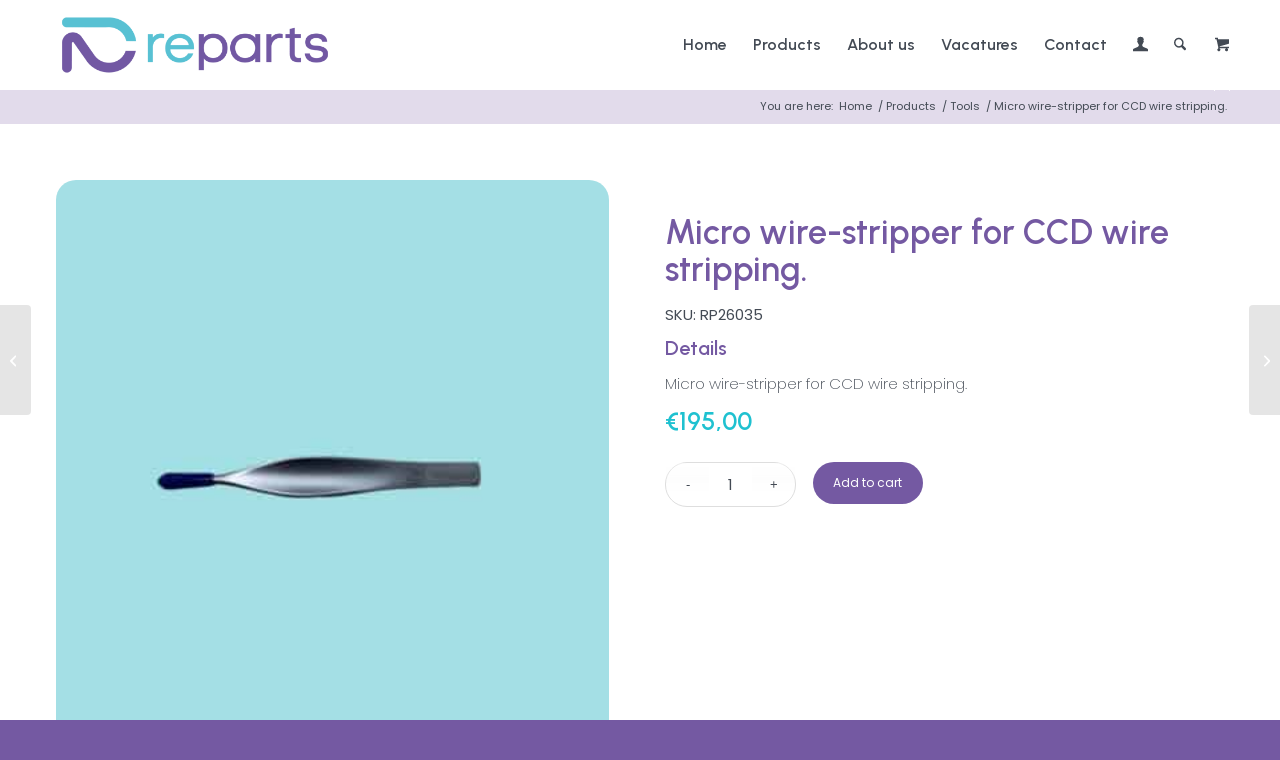

--- FILE ---
content_type: text/html; charset=UTF-8
request_url: https://reparts.eu/product/micro-wire-stripper-for-ccd-wire-stripping/
body_size: 23766
content:
<!DOCTYPE html>
<html lang="en-US" class="html_stretched responsive av-preloader-disabled  html_header_top html_logo_left html_main_nav_header html_menu_right html_slim html_header_sticky html_header_shrinking_disabled html_mobile_menu_tablet html_header_searchicon html_content_align_center html_header_unstick_top_disabled html_header_stretch_disabled html_minimal_header html_av-submenu-hidden html_av-submenu-display-click html_av-overlay-side html_av-overlay-side-classic html_av-submenu-clone html_entry_id_7336 html_cart_at_menu av-cookies-no-cookie-consent av-no-preview av-default-lightbox html_text_menu_active av-mobile-menu-switch-default">
<head>
<meta charset="UTF-8" />


<!-- mobile setting -->
<meta name="viewport" content="width=device-width, initial-scale=1">

<!-- Scripts/CSS and wp_head hook -->
<meta name='robots' content='index, follow, max-image-preview:large, max-snippet:-1, max-video-preview:-1' />
	<style>img:is([sizes="auto" i], [sizes^="auto," i]) { contain-intrinsic-size: 3000px 1500px }</style>
	
	<!-- This site is optimized with the Yoast SEO plugin v26.4 - https://yoast.com/wordpress/plugins/seo/ -->
	<title>Micro wire-stripper for CCD wire stripping. - Reparts</title>
<link data-rocket-prefetch href="https://www.googletagmanager.com" rel="dns-prefetch">
<link data-rocket-prefetch href="https://cdn.reparts.eu" rel="dns-prefetch">
<link data-rocket-prefetch href="https://fonts.googleapis.com" rel="dns-prefetch">
<link crossorigin data-rocket-preload as="font" href="https://cdn.reparts.eu/wp-content/themes/enfold/config-templatebuilder/avia-template-builder/assets/fonts/entypo-fontello-enfold/entypo-fontello-enfold.woff2" rel="preload"><link rel="preload" data-rocket-preload as="image" href="https://cdn.reparts.eu/wp-content/uploads/2024/04/Template-1-2-450x450.jpg" imagesrcset="https://cdn.reparts.eu/wp-content/uploads/2024/04/Template-1-2-450x450.jpg 450w, https://cdn.reparts.eu/wp-content/uploads/2024/04/Template-1-2-300x300.jpg 300w, https://cdn.reparts.eu/wp-content/uploads/2024/04/Template-1-2-1030x1030.jpg 1030w, https://cdn.reparts.eu/wp-content/uploads/2024/04/Template-1-2-80x80.jpg 80w, https://cdn.reparts.eu/wp-content/uploads/2024/04/Template-1-2-768x768.jpg 768w, https://cdn.reparts.eu/wp-content/uploads/2024/04/Template-1-2-36x36.jpg 36w, https://cdn.reparts.eu/wp-content/uploads/2024/04/Template-1-2-180x180.jpg 180w, https://cdn.reparts.eu/wp-content/uploads/2024/04/Template-1-2-705x705.jpg 705w, https://cdn.reparts.eu/wp-content/uploads/2024/04/Template-1-2-120x120.jpg 120w, https://cdn.reparts.eu/wp-content/uploads/2024/04/Template-1-2-600x600.jpg 600w, https://cdn.reparts.eu/wp-content/uploads/2024/04/Template-1-2-100x100.jpg 100w, https://cdn.reparts.eu/wp-content/uploads/2024/04/Template-1-2.jpg 1080w" imagesizes="(max-width: 450px) 100vw, 450px" fetchpriority="high">
	<meta name="description" content="Micro wire-stripper for CCD wire stripping." />
	<link rel="canonical" href="https://reparts.eu/product/micro-wire-stripper-for-ccd-wire-stripping/" />
	<meta property="og:locale" content="en_US" />
	<meta property="og:type" content="article" />
	<meta property="og:title" content="Micro wire-stripper for CCD wire stripping. - Reparts" />
	<meta property="og:description" content="Micro wire-stripper for CCD wire stripping." />
	<meta property="og:url" content="https://reparts.eu/product/micro-wire-stripper-for-ccd-wire-stripping/" />
	<meta property="og:site_name" content="Reparts" />
	<meta property="article:publisher" content="https://www.facebook.com/repartsbv/" />
	<meta property="article:modified_time" content="2024-11-21T07:20:44+00:00" />
	<meta property="og:image" content="https://cdn.reparts.eu/wp-content/uploads/2024/04/Template-1-2.jpg" />
	<meta property="og:image:width" content="1080" />
	<meta property="og:image:height" content="1080" />
	<meta property="og:image:type" content="image/jpeg" />
	<meta name="twitter:card" content="summary_large_image" />
	<meta name="twitter:label1" content="Est. reading time" />
	<meta name="twitter:data1" content="1 minute" />
	<script type="application/ld+json" class="yoast-schema-graph">{"@context":"https://schema.org","@graph":[{"@type":["WebPage","ItemPage"],"@id":"https://reparts.eu/product/micro-wire-stripper-for-ccd-wire-stripping/","url":"https://reparts.eu/product/micro-wire-stripper-for-ccd-wire-stripping/","name":"Micro wire-stripper for CCD wire stripping. - Reparts","isPartOf":{"@id":"https://reparts.eu/#website"},"primaryImageOfPage":{"@id":"https://reparts.eu/product/micro-wire-stripper-for-ccd-wire-stripping/#primaryimage"},"image":{"@id":"https://reparts.eu/product/micro-wire-stripper-for-ccd-wire-stripping/#primaryimage"},"thumbnailUrl":"https://cdn.reparts.eu/wp-content/uploads/2024/04/Template-1-2.jpg","datePublished":"2024-04-04T07:20:04+00:00","dateModified":"2024-11-21T07:20:44+00:00","description":"Micro wire-stripper for CCD wire stripping.","breadcrumb":{"@id":"https://reparts.eu/product/micro-wire-stripper-for-ccd-wire-stripping/#breadcrumb"},"inLanguage":"en-US","potentialAction":[{"@type":"ReadAction","target":["https://reparts.eu/product/micro-wire-stripper-for-ccd-wire-stripping/"]}]},{"@type":"ImageObject","inLanguage":"en-US","@id":"https://reparts.eu/product/micro-wire-stripper-for-ccd-wire-stripping/#primaryimage","url":"https://cdn.reparts.eu/wp-content/uploads/2024/04/Template-1-2.jpg","contentUrl":"https://cdn.reparts.eu/wp-content/uploads/2024/04/Template-1-2.jpg","width":1080,"height":1080,"caption":"Micro wire-stripper for CCD wire stripping by Reparts"},{"@type":"BreadcrumbList","@id":"https://reparts.eu/product/micro-wire-stripper-for-ccd-wire-stripping/#breadcrumb","itemListElement":[{"@type":"ListItem","position":1,"name":"Home","item":"https://reparts.eu/"},{"@type":"ListItem","position":2,"name":"Products","item":"https://reparts.eu/products/"},{"@type":"ListItem","position":3,"name":"Micro wire-stripper for CCD wire stripping."}]},{"@type":"WebSite","@id":"https://reparts.eu/#website","url":"https://reparts.eu/","name":"Reparts","description":"OEM compatible Endoscope Parts for repair &amp; maintenance","publisher":{"@id":"https://reparts.eu/#organization"},"potentialAction":[{"@type":"SearchAction","target":{"@type":"EntryPoint","urlTemplate":"https://reparts.eu/?s={search_term_string}"},"query-input":{"@type":"PropertyValueSpecification","valueRequired":true,"valueName":"search_term_string"}}],"inLanguage":"en-US"},{"@type":"Organization","@id":"https://reparts.eu/#organization","name":"Reparts","url":"https://reparts.eu/","logo":{"@type":"ImageObject","inLanguage":"en-US","@id":"https://reparts.eu/#/schema/logo/image/","url":"https://reparts.eu/wp-content/uploads/2023/05/logo-reparts-1.png","contentUrl":"https://reparts.eu/wp-content/uploads/2023/05/logo-reparts-1.png","width":1417,"height":591,"caption":"Reparts"},"image":{"@id":"https://reparts.eu/#/schema/logo/image/"},"sameAs":["https://www.facebook.com/repartsbv/","https://www.linkedin.com/company/reparts-bv/","https://www.instagram.com/reparts_bv/"]}]}</script>
	<!-- / Yoast SEO plugin. -->



<link data-minify="1" rel='stylesheet' id='avia-grid-css' href='https://cdn.reparts.eu/wp-content/cache/min/1/wp-content/themes/enfold/css/grid.css?ver=1764574977' type='text/css' media='all' />
<link data-minify="1" rel='stylesheet' id='avia-base-css' href='https://cdn.reparts.eu/wp-content/cache/min/1/wp-content/themes/enfold/css/base.css?ver=1764574977' type='text/css' media='all' />
<link data-minify="1" rel='stylesheet' id='avia-layout-css' href='https://cdn.reparts.eu/wp-content/cache/min/1/wp-content/themes/enfold/css/layout.css?ver=1764574977' type='text/css' media='all' />
<link data-minify="1" rel='stylesheet' id='avia-module-audioplayer-css' href='https://cdn.reparts.eu/wp-content/cache/min/1/wp-content/themes/enfold/config-templatebuilder/avia-shortcodes/audio-player/audio-player.css?ver=1764574977' type='text/css' media='all' />
<link data-minify="1" rel='stylesheet' id='avia-module-blog-css' href='https://cdn.reparts.eu/wp-content/cache/min/1/wp-content/themes/enfold/config-templatebuilder/avia-shortcodes/blog/blog.css?ver=1764574977' type='text/css' media='all' />
<link data-minify="1" rel='stylesheet' id='avia-module-postslider-css' href='https://cdn.reparts.eu/wp-content/cache/min/1/wp-content/themes/enfold/config-templatebuilder/avia-shortcodes/postslider/postslider.css?ver=1764574977' type='text/css' media='all' />
<link data-minify="1" rel='stylesheet' id='avia-module-button-css' href='https://cdn.reparts.eu/wp-content/cache/min/1/wp-content/themes/enfold/config-templatebuilder/avia-shortcodes/buttons/buttons.css?ver=1764574977' type='text/css' media='all' />
<link data-minify="1" rel='stylesheet' id='avia-module-buttonrow-css' href='https://cdn.reparts.eu/wp-content/cache/min/1/wp-content/themes/enfold/config-templatebuilder/avia-shortcodes/buttonrow/buttonrow.css?ver=1764574977' type='text/css' media='all' />
<link data-minify="1" rel='stylesheet' id='avia-module-button-fullwidth-css' href='https://cdn.reparts.eu/wp-content/cache/min/1/wp-content/themes/enfold/config-templatebuilder/avia-shortcodes/buttons_fullwidth/buttons_fullwidth.css?ver=1764574977' type='text/css' media='all' />
<link data-minify="1" rel='stylesheet' id='avia-module-catalogue-css' href='https://cdn.reparts.eu/wp-content/cache/min/1/wp-content/themes/enfold/config-templatebuilder/avia-shortcodes/catalogue/catalogue.css?ver=1764574977' type='text/css' media='all' />
<link data-minify="1" rel='stylesheet' id='avia-module-comments-css' href='https://cdn.reparts.eu/wp-content/cache/min/1/wp-content/themes/enfold/config-templatebuilder/avia-shortcodes/comments/comments.css?ver=1764574977' type='text/css' media='all' />
<link data-minify="1" rel='stylesheet' id='avia-module-contact-css' href='https://cdn.reparts.eu/wp-content/cache/min/1/wp-content/themes/enfold/config-templatebuilder/avia-shortcodes/contact/contact.css?ver=1764574977' type='text/css' media='all' />
<link data-minify="1" rel='stylesheet' id='avia-module-slideshow-css' href='https://cdn.reparts.eu/wp-content/cache/min/1/wp-content/themes/enfold/config-templatebuilder/avia-shortcodes/slideshow/slideshow.css?ver=1764574977' type='text/css' media='all' />
<link data-minify="1" rel='stylesheet' id='avia-module-slideshow-contentpartner-css' href='https://cdn.reparts.eu/wp-content/cache/min/1/wp-content/themes/enfold/config-templatebuilder/avia-shortcodes/contentslider/contentslider.css?ver=1764574977' type='text/css' media='all' />
<link data-minify="1" rel='stylesheet' id='avia-module-countdown-css' href='https://cdn.reparts.eu/wp-content/cache/min/1/wp-content/themes/enfold/config-templatebuilder/avia-shortcodes/countdown/countdown.css?ver=1764574977' type='text/css' media='all' />
<link data-minify="1" rel='stylesheet' id='avia-module-dynamic-field-css' href='https://cdn.reparts.eu/wp-content/cache/min/1/wp-content/themes/enfold/config-templatebuilder/avia-shortcodes/dynamic_field/dynamic_field.css?ver=1764574977' type='text/css' media='all' />
<link data-minify="1" rel='stylesheet' id='avia-module-gallery-css' href='https://cdn.reparts.eu/wp-content/cache/min/1/wp-content/themes/enfold/config-templatebuilder/avia-shortcodes/gallery/gallery.css?ver=1764574977' type='text/css' media='all' />
<link data-minify="1" rel='stylesheet' id='avia-module-gallery-hor-css' href='https://cdn.reparts.eu/wp-content/cache/min/1/wp-content/themes/enfold/config-templatebuilder/avia-shortcodes/gallery_horizontal/gallery_horizontal.css?ver=1764574977' type='text/css' media='all' />
<link data-minify="1" rel='stylesheet' id='avia-module-maps-css' href='https://cdn.reparts.eu/wp-content/cache/min/1/wp-content/themes/enfold/config-templatebuilder/avia-shortcodes/google_maps/google_maps.css?ver=1764574977' type='text/css' media='all' />
<link data-minify="1" rel='stylesheet' id='avia-module-gridrow-css' href='https://cdn.reparts.eu/wp-content/cache/min/1/wp-content/themes/enfold/config-templatebuilder/avia-shortcodes/grid_row/grid_row.css?ver=1764574977' type='text/css' media='all' />
<link data-minify="1" rel='stylesheet' id='avia-module-heading-css' href='https://cdn.reparts.eu/wp-content/cache/min/1/wp-content/themes/enfold/config-templatebuilder/avia-shortcodes/heading/heading.css?ver=1764574977' type='text/css' media='all' />
<link data-minify="1" rel='stylesheet' id='avia-module-rotator-css' href='https://cdn.reparts.eu/wp-content/cache/min/1/wp-content/themes/enfold/config-templatebuilder/avia-shortcodes/headline_rotator/headline_rotator.css?ver=1764574977' type='text/css' media='all' />
<link data-minify="1" rel='stylesheet' id='avia-module-hr-css' href='https://cdn.reparts.eu/wp-content/cache/min/1/wp-content/themes/enfold/config-templatebuilder/avia-shortcodes/hr/hr.css?ver=1764574977' type='text/css' media='all' />
<link data-minify="1" rel='stylesheet' id='avia-module-icon-css' href='https://cdn.reparts.eu/wp-content/cache/min/1/wp-content/themes/enfold/config-templatebuilder/avia-shortcodes/icon/icon.css?ver=1764574977' type='text/css' media='all' />
<link data-minify="1" rel='stylesheet' id='avia-module-icon-circles-css' href='https://cdn.reparts.eu/wp-content/cache/min/1/wp-content/themes/enfold/config-templatebuilder/avia-shortcodes/icon_circles/icon_circles.css?ver=1764574977' type='text/css' media='all' />
<link data-minify="1" rel='stylesheet' id='avia-module-iconbox-css' href='https://cdn.reparts.eu/wp-content/cache/min/1/wp-content/themes/enfold/config-templatebuilder/avia-shortcodes/iconbox/iconbox.css?ver=1764574977' type='text/css' media='all' />
<link data-minify="1" rel='stylesheet' id='avia-module-icongrid-css' href='https://cdn.reparts.eu/wp-content/cache/min/1/wp-content/themes/enfold/config-templatebuilder/avia-shortcodes/icongrid/icongrid.css?ver=1764574977' type='text/css' media='all' />
<link data-minify="1" rel='stylesheet' id='avia-module-iconlist-css' href='https://cdn.reparts.eu/wp-content/cache/min/1/wp-content/themes/enfold/config-templatebuilder/avia-shortcodes/iconlist/iconlist.css?ver=1764574977' type='text/css' media='all' />
<link data-minify="1" rel='stylesheet' id='avia-module-image-css' href='https://cdn.reparts.eu/wp-content/cache/min/1/wp-content/themes/enfold/config-templatebuilder/avia-shortcodes/image/image.css?ver=1764574977' type='text/css' media='all' />
<link data-minify="1" rel='stylesheet' id='avia-module-image-diff-css' href='https://cdn.reparts.eu/wp-content/cache/min/1/wp-content/themes/enfold/config-templatebuilder/avia-shortcodes/image_diff/image_diff.css?ver=1764574977' type='text/css' media='all' />
<link data-minify="1" rel='stylesheet' id='avia-module-hotspot-css' href='https://cdn.reparts.eu/wp-content/cache/min/1/wp-content/themes/enfold/config-templatebuilder/avia-shortcodes/image_hotspots/image_hotspots.css?ver=1764574977' type='text/css' media='all' />
<link data-minify="1" rel='stylesheet' id='avia-module-sc-lottie-animation-css' href='https://cdn.reparts.eu/wp-content/cache/min/1/wp-content/themes/enfold/config-templatebuilder/avia-shortcodes/lottie_animation/lottie_animation.css?ver=1764574977' type='text/css' media='all' />
<link data-minify="1" rel='stylesheet' id='avia-module-magazine-css' href='https://cdn.reparts.eu/wp-content/cache/min/1/wp-content/themes/enfold/config-templatebuilder/avia-shortcodes/magazine/magazine.css?ver=1764574977' type='text/css' media='all' />
<link data-minify="1" rel='stylesheet' id='avia-module-masonry-css' href='https://cdn.reparts.eu/wp-content/cache/min/1/wp-content/themes/enfold/config-templatebuilder/avia-shortcodes/masonry_entries/masonry_entries.css?ver=1764574977' type='text/css' media='all' />
<link data-minify="1" rel='stylesheet' id='avia-siteloader-css' href='https://cdn.reparts.eu/wp-content/cache/min/1/wp-content/themes/enfold/css/avia-snippet-site-preloader.css?ver=1764574977' type='text/css' media='all' />
<link data-minify="1" rel='stylesheet' id='avia-module-menu-css' href='https://cdn.reparts.eu/wp-content/cache/min/1/wp-content/themes/enfold/config-templatebuilder/avia-shortcodes/menu/menu.css?ver=1764574977' type='text/css' media='all' />
<link data-minify="1" rel='stylesheet' id='avia-module-notification-css' href='https://cdn.reparts.eu/wp-content/cache/min/1/wp-content/themes/enfold/config-templatebuilder/avia-shortcodes/notification/notification.css?ver=1764574977' type='text/css' media='all' />
<link data-minify="1" rel='stylesheet' id='avia-module-numbers-css' href='https://cdn.reparts.eu/wp-content/cache/min/1/wp-content/themes/enfold/config-templatebuilder/avia-shortcodes/numbers/numbers.css?ver=1764574977' type='text/css' media='all' />
<link data-minify="1" rel='stylesheet' id='avia-module-portfolio-css' href='https://cdn.reparts.eu/wp-content/cache/min/1/wp-content/themes/enfold/config-templatebuilder/avia-shortcodes/portfolio/portfolio.css?ver=1764574977' type='text/css' media='all' />
<link data-minify="1" rel='stylesheet' id='avia-module-post-metadata-css' href='https://cdn.reparts.eu/wp-content/cache/min/1/wp-content/themes/enfold/config-templatebuilder/avia-shortcodes/post_metadata/post_metadata.css?ver=1764574977' type='text/css' media='all' />
<link data-minify="1" rel='stylesheet' id='avia-module-progress-bar-css' href='https://cdn.reparts.eu/wp-content/cache/min/1/wp-content/themes/enfold/config-templatebuilder/avia-shortcodes/progressbar/progressbar.css?ver=1764574977' type='text/css' media='all' />
<link data-minify="1" rel='stylesheet' id='avia-module-promobox-css' href='https://cdn.reparts.eu/wp-content/cache/min/1/wp-content/themes/enfold/config-templatebuilder/avia-shortcodes/promobox/promobox.css?ver=1764574977' type='text/css' media='all' />
<link data-minify="1" rel='stylesheet' id='avia-sc-search-css' href='https://cdn.reparts.eu/wp-content/cache/min/1/wp-content/themes/enfold/config-templatebuilder/avia-shortcodes/search/search.css?ver=1764574977' type='text/css' media='all' />
<link data-minify="1" rel='stylesheet' id='avia-module-slideshow-accordion-css' href='https://cdn.reparts.eu/wp-content/cache/min/1/wp-content/themes/enfold/config-templatebuilder/avia-shortcodes/slideshow_accordion/slideshow_accordion.css?ver=1764574977' type='text/css' media='all' />
<link data-minify="1" rel='stylesheet' id='avia-module-slideshow-feature-image-css' href='https://cdn.reparts.eu/wp-content/cache/min/1/wp-content/themes/enfold/config-templatebuilder/avia-shortcodes/slideshow_feature_image/slideshow_feature_image.css?ver=1764574977' type='text/css' media='all' />
<link data-minify="1" rel='stylesheet' id='avia-module-slideshow-fullsize-css' href='https://cdn.reparts.eu/wp-content/cache/min/1/wp-content/themes/enfold/config-templatebuilder/avia-shortcodes/slideshow_fullsize/slideshow_fullsize.css?ver=1764574977' type='text/css' media='all' />
<link data-minify="1" rel='stylesheet' id='avia-module-slideshow-fullscreen-css' href='https://cdn.reparts.eu/wp-content/cache/min/1/wp-content/themes/enfold/config-templatebuilder/avia-shortcodes/slideshow_fullscreen/slideshow_fullscreen.css?ver=1764574977' type='text/css' media='all' />
<link data-minify="1" rel='stylesheet' id='avia-module-social-css' href='https://cdn.reparts.eu/wp-content/cache/min/1/wp-content/themes/enfold/config-templatebuilder/avia-shortcodes/social_share/social_share.css?ver=1764574977' type='text/css' media='all' />
<link data-minify="1" rel='stylesheet' id='avia-module-tabsection-css' href='https://cdn.reparts.eu/wp-content/cache/min/1/wp-content/themes/enfold/config-templatebuilder/avia-shortcodes/tab_section/tab_section.css?ver=1764574977' type='text/css' media='all' />
<link data-minify="1" rel='stylesheet' id='avia-module-table-css' href='https://cdn.reparts.eu/wp-content/cache/min/1/wp-content/themes/enfold/config-templatebuilder/avia-shortcodes/table/table.css?ver=1764574977' type='text/css' media='all' />
<link data-minify="1" rel='stylesheet' id='avia-module-tabs-css' href='https://cdn.reparts.eu/wp-content/cache/min/1/wp-content/themes/enfold/config-templatebuilder/avia-shortcodes/tabs/tabs.css?ver=1764574977' type='text/css' media='all' />
<link data-minify="1" rel='stylesheet' id='avia-module-team-css' href='https://cdn.reparts.eu/wp-content/cache/min/1/wp-content/themes/enfold/config-templatebuilder/avia-shortcodes/team/team.css?ver=1764574977' type='text/css' media='all' />
<link data-minify="1" rel='stylesheet' id='avia-module-testimonials-css' href='https://cdn.reparts.eu/wp-content/cache/min/1/wp-content/themes/enfold/config-templatebuilder/avia-shortcodes/testimonials/testimonials.css?ver=1764574977' type='text/css' media='all' />
<link data-minify="1" rel='stylesheet' id='avia-module-timeline-css' href='https://cdn.reparts.eu/wp-content/cache/min/1/wp-content/themes/enfold/config-templatebuilder/avia-shortcodes/timeline/timeline.css?ver=1764574977' type='text/css' media='all' />
<link data-minify="1" rel='stylesheet' id='avia-module-toggles-css' href='https://cdn.reparts.eu/wp-content/cache/min/1/wp-content/themes/enfold/config-templatebuilder/avia-shortcodes/toggles/toggles.css?ver=1764574977' type='text/css' media='all' />
<link data-minify="1" rel='stylesheet' id='avia-module-video-css' href='https://cdn.reparts.eu/wp-content/cache/min/1/wp-content/themes/enfold/config-templatebuilder/avia-shortcodes/video/video.css?ver=1764574977' type='text/css' media='all' />
<link data-minify="1" rel='stylesheet' id='avia-scs-css' href='https://cdn.reparts.eu/wp-content/cache/min/1/wp-content/themes/enfold/css/shortcodes.css?ver=1764574977' type='text/css' media='all' />
<link data-minify="1" rel='stylesheet' id='avia-woocommerce-css-css' href='https://cdn.reparts.eu/wp-content/cache/min/1/wp-content/themes/enfold/config-woocommerce/woocommerce-mod.css?ver=1764574977' type='text/css' media='all' />
<link rel='stylesheet' id='wp-block-library-css' href='https://cdn.reparts.eu/wp-includes/css/dist/block-library/style.min.css?ver=6.8.3' type='text/css' media='all' />
<link data-minify="1" rel='stylesheet' id='enfold-custom-block-css-css' href='https://cdn.reparts.eu/wp-content/cache/min/1/wp-content/themes/enfold/wp-blocks/src/textblock/style.css?ver=1764574977' type='text/css' media='all' />
<style id='global-styles-inline-css' type='text/css'>
:root{--wp--preset--aspect-ratio--square: 1;--wp--preset--aspect-ratio--4-3: 4/3;--wp--preset--aspect-ratio--3-4: 3/4;--wp--preset--aspect-ratio--3-2: 3/2;--wp--preset--aspect-ratio--2-3: 2/3;--wp--preset--aspect-ratio--16-9: 16/9;--wp--preset--aspect-ratio--9-16: 9/16;--wp--preset--color--black: #000000;--wp--preset--color--cyan-bluish-gray: #abb8c3;--wp--preset--color--white: #ffffff;--wp--preset--color--pale-pink: #f78da7;--wp--preset--color--vivid-red: #cf2e2e;--wp--preset--color--luminous-vivid-orange: #ff6900;--wp--preset--color--luminous-vivid-amber: #fcb900;--wp--preset--color--light-green-cyan: #7bdcb5;--wp--preset--color--vivid-green-cyan: #00d084;--wp--preset--color--pale-cyan-blue: #8ed1fc;--wp--preset--color--vivid-cyan-blue: #0693e3;--wp--preset--color--vivid-purple: #9b51e0;--wp--preset--color--metallic-red: #b02b2c;--wp--preset--color--maximum-yellow-red: #edae44;--wp--preset--color--yellow-sun: #eeee22;--wp--preset--color--palm-leaf: #83a846;--wp--preset--color--aero: #7bb0e7;--wp--preset--color--old-lavender: #745f7e;--wp--preset--color--steel-teal: #5f8789;--wp--preset--color--raspberry-pink: #d65799;--wp--preset--color--medium-turquoise: #4ecac2;--wp--preset--gradient--vivid-cyan-blue-to-vivid-purple: linear-gradient(135deg,rgba(6,147,227,1) 0%,rgb(155,81,224) 100%);--wp--preset--gradient--light-green-cyan-to-vivid-green-cyan: linear-gradient(135deg,rgb(122,220,180) 0%,rgb(0,208,130) 100%);--wp--preset--gradient--luminous-vivid-amber-to-luminous-vivid-orange: linear-gradient(135deg,rgba(252,185,0,1) 0%,rgba(255,105,0,1) 100%);--wp--preset--gradient--luminous-vivid-orange-to-vivid-red: linear-gradient(135deg,rgba(255,105,0,1) 0%,rgb(207,46,46) 100%);--wp--preset--gradient--very-light-gray-to-cyan-bluish-gray: linear-gradient(135deg,rgb(238,238,238) 0%,rgb(169,184,195) 100%);--wp--preset--gradient--cool-to-warm-spectrum: linear-gradient(135deg,rgb(74,234,220) 0%,rgb(151,120,209) 20%,rgb(207,42,186) 40%,rgb(238,44,130) 60%,rgb(251,105,98) 80%,rgb(254,248,76) 100%);--wp--preset--gradient--blush-light-purple: linear-gradient(135deg,rgb(255,206,236) 0%,rgb(152,150,240) 100%);--wp--preset--gradient--blush-bordeaux: linear-gradient(135deg,rgb(254,205,165) 0%,rgb(254,45,45) 50%,rgb(107,0,62) 100%);--wp--preset--gradient--luminous-dusk: linear-gradient(135deg,rgb(255,203,112) 0%,rgb(199,81,192) 50%,rgb(65,88,208) 100%);--wp--preset--gradient--pale-ocean: linear-gradient(135deg,rgb(255,245,203) 0%,rgb(182,227,212) 50%,rgb(51,167,181) 100%);--wp--preset--gradient--electric-grass: linear-gradient(135deg,rgb(202,248,128) 0%,rgb(113,206,126) 100%);--wp--preset--gradient--midnight: linear-gradient(135deg,rgb(2,3,129) 0%,rgb(40,116,252) 100%);--wp--preset--font-size--small: 1rem;--wp--preset--font-size--medium: 1.125rem;--wp--preset--font-size--large: 1.75rem;--wp--preset--font-size--x-large: clamp(1.75rem, 3vw, 2.25rem);--wp--preset--spacing--20: 0.44rem;--wp--preset--spacing--30: 0.67rem;--wp--preset--spacing--40: 1rem;--wp--preset--spacing--50: 1.5rem;--wp--preset--spacing--60: 2.25rem;--wp--preset--spacing--70: 3.38rem;--wp--preset--spacing--80: 5.06rem;--wp--preset--shadow--natural: 6px 6px 9px rgba(0, 0, 0, 0.2);--wp--preset--shadow--deep: 12px 12px 50px rgba(0, 0, 0, 0.4);--wp--preset--shadow--sharp: 6px 6px 0px rgba(0, 0, 0, 0.2);--wp--preset--shadow--outlined: 6px 6px 0px -3px rgba(255, 255, 255, 1), 6px 6px rgba(0, 0, 0, 1);--wp--preset--shadow--crisp: 6px 6px 0px rgba(0, 0, 0, 1);}.has-black-color{color: var(--wp--preset--color--black) !important;}.has-cyan-bluish-gray-color{color: var(--wp--preset--color--cyan-bluish-gray) !important;}.has-white-color{color: var(--wp--preset--color--white) !important;}.has-pale-pink-color{color: var(--wp--preset--color--pale-pink) !important;}.has-vivid-red-color{color: var(--wp--preset--color--vivid-red) !important;}.has-luminous-vivid-orange-color{color: var(--wp--preset--color--luminous-vivid-orange) !important;}.has-luminous-vivid-amber-color{color: var(--wp--preset--color--luminous-vivid-amber) !important;}.has-light-green-cyan-color{color: var(--wp--preset--color--light-green-cyan) !important;}.has-vivid-green-cyan-color{color: var(--wp--preset--color--vivid-green-cyan) !important;}.has-pale-cyan-blue-color{color: var(--wp--preset--color--pale-cyan-blue) !important;}.has-vivid-cyan-blue-color{color: var(--wp--preset--color--vivid-cyan-blue) !important;}.has-vivid-purple-color{color: var(--wp--preset--color--vivid-purple) !important;}.has-metallic-red-color{color: var(--wp--preset--color--metallic-red) !important;}.has-maximum-yellow-red-color{color: var(--wp--preset--color--maximum-yellow-red) !important;}.has-yellow-sun-color{color: var(--wp--preset--color--yellow-sun) !important;}.has-palm-leaf-color{color: var(--wp--preset--color--palm-leaf) !important;}.has-aero-color{color: var(--wp--preset--color--aero) !important;}.has-old-lavender-color{color: var(--wp--preset--color--old-lavender) !important;}.has-steel-teal-color{color: var(--wp--preset--color--steel-teal) !important;}.has-raspberry-pink-color{color: var(--wp--preset--color--raspberry-pink) !important;}.has-medium-turquoise-color{color: var(--wp--preset--color--medium-turquoise) !important;}.has-black-background-color{background-color: var(--wp--preset--color--black) !important;}.has-cyan-bluish-gray-background-color{background-color: var(--wp--preset--color--cyan-bluish-gray) !important;}.has-white-background-color{background-color: var(--wp--preset--color--white) !important;}.has-pale-pink-background-color{background-color: var(--wp--preset--color--pale-pink) !important;}.has-vivid-red-background-color{background-color: var(--wp--preset--color--vivid-red) !important;}.has-luminous-vivid-orange-background-color{background-color: var(--wp--preset--color--luminous-vivid-orange) !important;}.has-luminous-vivid-amber-background-color{background-color: var(--wp--preset--color--luminous-vivid-amber) !important;}.has-light-green-cyan-background-color{background-color: var(--wp--preset--color--light-green-cyan) !important;}.has-vivid-green-cyan-background-color{background-color: var(--wp--preset--color--vivid-green-cyan) !important;}.has-pale-cyan-blue-background-color{background-color: var(--wp--preset--color--pale-cyan-blue) !important;}.has-vivid-cyan-blue-background-color{background-color: var(--wp--preset--color--vivid-cyan-blue) !important;}.has-vivid-purple-background-color{background-color: var(--wp--preset--color--vivid-purple) !important;}.has-metallic-red-background-color{background-color: var(--wp--preset--color--metallic-red) !important;}.has-maximum-yellow-red-background-color{background-color: var(--wp--preset--color--maximum-yellow-red) !important;}.has-yellow-sun-background-color{background-color: var(--wp--preset--color--yellow-sun) !important;}.has-palm-leaf-background-color{background-color: var(--wp--preset--color--palm-leaf) !important;}.has-aero-background-color{background-color: var(--wp--preset--color--aero) !important;}.has-old-lavender-background-color{background-color: var(--wp--preset--color--old-lavender) !important;}.has-steel-teal-background-color{background-color: var(--wp--preset--color--steel-teal) !important;}.has-raspberry-pink-background-color{background-color: var(--wp--preset--color--raspberry-pink) !important;}.has-medium-turquoise-background-color{background-color: var(--wp--preset--color--medium-turquoise) !important;}.has-black-border-color{border-color: var(--wp--preset--color--black) !important;}.has-cyan-bluish-gray-border-color{border-color: var(--wp--preset--color--cyan-bluish-gray) !important;}.has-white-border-color{border-color: var(--wp--preset--color--white) !important;}.has-pale-pink-border-color{border-color: var(--wp--preset--color--pale-pink) !important;}.has-vivid-red-border-color{border-color: var(--wp--preset--color--vivid-red) !important;}.has-luminous-vivid-orange-border-color{border-color: var(--wp--preset--color--luminous-vivid-orange) !important;}.has-luminous-vivid-amber-border-color{border-color: var(--wp--preset--color--luminous-vivid-amber) !important;}.has-light-green-cyan-border-color{border-color: var(--wp--preset--color--light-green-cyan) !important;}.has-vivid-green-cyan-border-color{border-color: var(--wp--preset--color--vivid-green-cyan) !important;}.has-pale-cyan-blue-border-color{border-color: var(--wp--preset--color--pale-cyan-blue) !important;}.has-vivid-cyan-blue-border-color{border-color: var(--wp--preset--color--vivid-cyan-blue) !important;}.has-vivid-purple-border-color{border-color: var(--wp--preset--color--vivid-purple) !important;}.has-metallic-red-border-color{border-color: var(--wp--preset--color--metallic-red) !important;}.has-maximum-yellow-red-border-color{border-color: var(--wp--preset--color--maximum-yellow-red) !important;}.has-yellow-sun-border-color{border-color: var(--wp--preset--color--yellow-sun) !important;}.has-palm-leaf-border-color{border-color: var(--wp--preset--color--palm-leaf) !important;}.has-aero-border-color{border-color: var(--wp--preset--color--aero) !important;}.has-old-lavender-border-color{border-color: var(--wp--preset--color--old-lavender) !important;}.has-steel-teal-border-color{border-color: var(--wp--preset--color--steel-teal) !important;}.has-raspberry-pink-border-color{border-color: var(--wp--preset--color--raspberry-pink) !important;}.has-medium-turquoise-border-color{border-color: var(--wp--preset--color--medium-turquoise) !important;}.has-vivid-cyan-blue-to-vivid-purple-gradient-background{background: var(--wp--preset--gradient--vivid-cyan-blue-to-vivid-purple) !important;}.has-light-green-cyan-to-vivid-green-cyan-gradient-background{background: var(--wp--preset--gradient--light-green-cyan-to-vivid-green-cyan) !important;}.has-luminous-vivid-amber-to-luminous-vivid-orange-gradient-background{background: var(--wp--preset--gradient--luminous-vivid-amber-to-luminous-vivid-orange) !important;}.has-luminous-vivid-orange-to-vivid-red-gradient-background{background: var(--wp--preset--gradient--luminous-vivid-orange-to-vivid-red) !important;}.has-very-light-gray-to-cyan-bluish-gray-gradient-background{background: var(--wp--preset--gradient--very-light-gray-to-cyan-bluish-gray) !important;}.has-cool-to-warm-spectrum-gradient-background{background: var(--wp--preset--gradient--cool-to-warm-spectrum) !important;}.has-blush-light-purple-gradient-background{background: var(--wp--preset--gradient--blush-light-purple) !important;}.has-blush-bordeaux-gradient-background{background: var(--wp--preset--gradient--blush-bordeaux) !important;}.has-luminous-dusk-gradient-background{background: var(--wp--preset--gradient--luminous-dusk) !important;}.has-pale-ocean-gradient-background{background: var(--wp--preset--gradient--pale-ocean) !important;}.has-electric-grass-gradient-background{background: var(--wp--preset--gradient--electric-grass) !important;}.has-midnight-gradient-background{background: var(--wp--preset--gradient--midnight) !important;}.has-small-font-size{font-size: var(--wp--preset--font-size--small) !important;}.has-medium-font-size{font-size: var(--wp--preset--font-size--medium) !important;}.has-large-font-size{font-size: var(--wp--preset--font-size--large) !important;}.has-x-large-font-size{font-size: var(--wp--preset--font-size--x-large) !important;}
:where(.wp-block-post-template.is-layout-flex){gap: 1.25em;}:where(.wp-block-post-template.is-layout-grid){gap: 1.25em;}
:where(.wp-block-columns.is-layout-flex){gap: 2em;}:where(.wp-block-columns.is-layout-grid){gap: 2em;}
:root :where(.wp-block-pullquote){font-size: 1.5em;line-height: 1.6;}
</style>
<link data-minify="1" rel='stylesheet' id='tiered-pricing-table-front-css-css' href='https://cdn.reparts.eu/wp-content/cache/min/1/wp-content/plugins/tier-pricing-table/assets/frontend/main.css?ver=1764574977' type='text/css' media='all' />
<link data-minify="1" rel='stylesheet' id='addify_wsp_front_css-css' href='https://cdn.reparts.eu/wp-content/cache/min/1/wp-content/plugins/wholesale-tiered-pricing-for-woocommerce/assets/css/addify_wsp_front_css.css?ver=1764574977' type='text/css' media='all' />
<style id='woocommerce-inline-inline-css' type='text/css'>
.woocommerce form .form-row .required { visibility: visible; }
</style>
<link data-minify="1" rel='stylesheet' id='brands-styles-css' href='https://cdn.reparts.eu/wp-content/cache/min/1/wp-content/plugins/woocommerce/assets/css/brands.css?ver=1764574977' type='text/css' media='all' />
<link data-minify="1" rel='stylesheet' id='avia-fold-unfold-css' href='https://cdn.reparts.eu/wp-content/cache/min/1/wp-content/themes/enfold/css/avia-snippet-fold-unfold.css?ver=1764574977' type='text/css' media='all' />
<link rel='stylesheet' id='avia-popup-css-css' href='https://cdn.reparts.eu/wp-content/themes/enfold/js/aviapopup/magnific-popup.min.css?ver=7.1.3' type='text/css' media='screen' />
<link data-minify="1" rel='stylesheet' id='avia-lightbox-css' href='https://cdn.reparts.eu/wp-content/cache/min/1/wp-content/themes/enfold/css/avia-snippet-lightbox.css?ver=1764574977' type='text/css' media='screen' />
<link data-minify="1" rel='stylesheet' id='avia-widget-css-css' href='https://cdn.reparts.eu/wp-content/cache/min/1/wp-content/themes/enfold/css/avia-snippet-widget.css?ver=1764574977' type='text/css' media='screen' />
<link data-minify="1" rel='stylesheet' id='avia-dynamic-css' href='https://cdn.reparts.eu/wp-content/cache/min/1/wp-content/uploads/dynamic_avia/enfold_child.css?ver=1764574977' type='text/css' media='all' />
<link data-minify="1" rel='stylesheet' id='avia-custom-css' href='https://cdn.reparts.eu/wp-content/cache/min/1/wp-content/themes/enfold/css/custom.css?ver=1764574977' type='text/css' media='all' />
<link data-minify="1" rel='stylesheet' id='avia-style-css' href='https://cdn.reparts.eu/wp-content/cache/min/1/wp-content/themes/enfold-child/style.css?ver=1764574977' type='text/css' media='all' />
<link data-minify="1" rel='stylesheet' id='master-css-css' href='https://cdn.reparts.eu/wp-content/cache/min/1/wp-content/themes/enfold-child/css/master/master.css?ver=1764574977' type='text/css' media='all' />
<link data-minify="1" rel='stylesheet' id='avia-gravity-css' href='https://cdn.reparts.eu/wp-content/cache/min/1/wp-content/themes/enfold/config-gravityforms/gravity-mod.css?ver=1764574977' type='text/css' media='screen' />
<script type="text/javascript" src="https://cdn.reparts.eu/wp-includes/js/jquery/jquery.min.js?ver=3.7.1" id="jquery-core-js"></script>
<script type="text/javascript" id="tiered-pricing-table-front-js-js-extra">
/* <![CDATA[ */
var tieredPricingGlobalData = {"loadVariationTieredPricingNonce":"6a2ae00f9c","currencyOptions":{"currency_symbol":"&euro;","decimal_separator":",","thousand_separator":".","decimals":2,"price_format":"%1$s%2$s","trim_zeros":false},"supportedVariableProductTypes":["variable","variable-subscription"],"supportedSimpleProductTypes":["simple","variation","subscription","subscription-variation"]};
/* ]]> */
</script>
<script type="text/javascript" src="https://cdn.reparts.eu/wp-content/plugins/tier-pricing-table/assets/frontend/product-tiered-pricing-table.min.js?ver=8.4.0" id="tiered-pricing-table-front-js-js"></script>
<script type="text/javascript" id="af_wsp_front_js-js-extra">
/* <![CDATA[ */
var afwsp_php_vars = {"admin_url":"https:\/\/reparts.eu\/wp-admin\/admin-ajax.php","nonce":"b1138b1d24","af_wsp_show_pricing_template":"yes","addify_wsp_pricing_design_type":"table","addify_wsp_enable_template_heading":"yes","addify_wsp_enable_template_icon":"yes","af_wps_price_type":"sale","cart_hash_key":"\/wp-admin\/admin-ajax.php-wc_cart_hash","active_theme":"enfold"};
/* ]]> */
</script>
<script data-minify="1" type="text/javascript" src="https://cdn.reparts.eu/wp-content/cache/min/1/wp-content/plugins/wholesale-tiered-pricing-for-woocommerce/assets/js/addify_wsp_front_js.js?ver=1764574977" id="af_wsp_front_js-js"></script>
<script type="text/javascript" src="https://cdn.reparts.eu/wp-content/plugins/woocommerce/assets/js/jquery-blockui/jquery.blockUI.min.js?ver=2.7.0-wc.10.3.5" id="wc-jquery-blockui-js" defer="defer" data-wp-strategy="defer"></script>
<script type="text/javascript" id="wc-add-to-cart-js-extra">
/* <![CDATA[ */
var wc_add_to_cart_params = {"ajax_url":"\/wp-admin\/admin-ajax.php","wc_ajax_url":"\/?wc-ajax=%%endpoint%%","i18n_view_cart":"View cart","cart_url":"https:\/\/reparts.eu\/cart\/","is_cart":"","cart_redirect_after_add":"no"};
/* ]]> */
</script>
<script type="text/javascript" src="https://cdn.reparts.eu/wp-content/plugins/woocommerce/assets/js/frontend/add-to-cart.min.js?ver=10.3.5" id="wc-add-to-cart-js" defer="defer" data-wp-strategy="defer"></script>
<script type="text/javascript" src="https://cdn.reparts.eu/wp-content/plugins/woocommerce/assets/js/js-cookie/js.cookie.min.js?ver=2.1.4-wc.10.3.5" id="wc-js-cookie-js" defer="defer" data-wp-strategy="defer"></script>
<script type="text/javascript" id="wc-cart-fragments-js-extra">
/* <![CDATA[ */
var wc_cart_fragments_params = {"ajax_url":"\/wp-admin\/admin-ajax.php","wc_ajax_url":"\/?wc-ajax=%%endpoint%%","cart_hash_key":"wc_cart_hash_b3d0f408e7f83f9f62dfe936fa9d6cf6","fragment_name":"wc_fragments_b3d0f408e7f83f9f62dfe936fa9d6cf6","request_timeout":"5000"};
/* ]]> */
</script>
<script type="text/javascript" src="https://cdn.reparts.eu/wp-content/plugins/woocommerce/assets/js/frontend/cart-fragments.min.js?ver=10.3.5" id="wc-cart-fragments-js" defer="defer" data-wp-strategy="defer"></script>
<script type="text/javascript" id="wc-single-product-js-extra">
/* <![CDATA[ */
var wc_single_product_params = {"i18n_required_rating_text":"Please select a rating","i18n_rating_options":["1 of 5 stars","2 of 5 stars","3 of 5 stars","4 of 5 stars","5 of 5 stars"],"i18n_product_gallery_trigger_text":"View full-screen image gallery","review_rating_required":"yes","flexslider":{"rtl":false,"animation":"slide","smoothHeight":true,"directionNav":false,"controlNav":"thumbnails","slideshow":false,"animationSpeed":500,"animationLoop":false,"allowOneSlide":false},"zoom_enabled":"","zoom_options":[],"photoswipe_enabled":"","photoswipe_options":{"shareEl":false,"closeOnScroll":false,"history":false,"hideAnimationDuration":0,"showAnimationDuration":0},"flexslider_enabled":""};
/* ]]> */
</script>
<script type="text/javascript" src="https://cdn.reparts.eu/wp-content/plugins/woocommerce/assets/js/frontend/single-product.min.js?ver=10.3.5" id="wc-single-product-js" defer="defer" data-wp-strategy="defer"></script>
<script type="text/javascript" id="woocommerce-js-extra">
/* <![CDATA[ */
var woocommerce_params = {"ajax_url":"\/wp-admin\/admin-ajax.php","wc_ajax_url":"\/?wc-ajax=%%endpoint%%","i18n_password_show":"Show password","i18n_password_hide":"Hide password"};
/* ]]> */
</script>
<script type="text/javascript" src="https://cdn.reparts.eu/wp-content/plugins/woocommerce/assets/js/frontend/woocommerce.min.js?ver=10.3.5" id="woocommerce-js" defer="defer" data-wp-strategy="defer"></script>
<script data-minify="1" type="text/javascript" src="https://cdn.reparts.eu/wp-content/cache/min/1/wp-content/themes/enfold/js/avia-js.js?ver=1764574977" id="avia-js-js"></script>
<script data-minify="1" type="text/javascript" src="https://cdn.reparts.eu/wp-content/cache/min/1/wp-content/themes/enfold/js/avia-compat.js?ver=1764574977" id="avia-compat-js"></script>
<link rel="https://api.w.org/" href="https://reparts.eu/wp-json/" /><link rel="alternate" title="JSON" type="application/json" href="https://reparts.eu/wp-json/wp/v2/product/7336" /><link rel="alternate" title="oEmbed (JSON)" type="application/json+oembed" href="https://reparts.eu/wp-json/oembed/1.0/embed?url=https%3A%2F%2Freparts.eu%2Fproduct%2Fmicro-wire-stripper-for-ccd-wire-stripping%2F" />
<link rel="alternate" title="oEmbed (XML)" type="text/xml+oembed" href="https://reparts.eu/wp-json/oembed/1.0/embed?url=https%3A%2F%2Freparts.eu%2Fproduct%2Fmicro-wire-stripper-for-ccd-wire-stripping%2F&#038;format=xml" />
				<script>
					jQuery(document).ready(function () {

						let $quantity = jQuery('.single_variation_wrap').find('[name=quantity]');

						jQuery(document).on('found_variation', function (e, variation) {

							if (variation.step) {
								$quantity.attr('step', variation.step);
								$quantity.data('step', variation.step);
							} else {
								$quantity.attr('step', 1);
								$quantity.data('step', 1);
							}

							if (variation.max_qty) {
								$quantity.attr('max', variation.max_qty);
								$quantity.data('max', variation.max_qty);
							} else {
								$quantity.removeAttr('max');
							}
						});

						jQuery(document).on('reset_data', function () {
							// Do not remove step attr - it can be used for some themes for +\- buttons
							$quantity.attr('step', 1);
							$quantity.data('step', 1);

							$quantity.removeAttr('max');
						});
					});
				</script>
							<script>
				// Handle Minimum Quantities by Tiered Pricing Table
				(function ($) {

					$(document).on('found_variation', function (event, variation) {
						if (typeof variation.qty_value !== "undefined") {
							// update quantity field with a new minimum
							$('form.cart').find('[name=quantity]').val(variation.qty_value)
						}

						if (typeof variation.min_qty !== "undefined") {
							// update quantity field with a new minimum
							$('form.cart').find('[name=quantity]').attr('min', variation.min_qty);
						}
					});

				})(jQuery);
			</script>
					<script>
			// Tiered Pricing WOOCS Compatibility
			(function ($) {
				$('.tpt__tiered-pricing').on('tiered_price_update', function (event, data) {
					$.each($('.wcpa_form_outer'), function (i, el) {
						var $el = $(el);
						var product = $el.data('product');

						if (product) {
							product.wc_product_price = data.price;
							$(el).data('product', product);
						}
					});
				});
			})(jQuery);
		</script>
		
			<style>

					.pricing_table{
						display : 					}

					.af_wsp_card_div{
						display : none					}

					.af_wsp_list_div{
						display : none					}

				</style>

				
				<style>

					div.responsive table {
						border-collapse: collapse;
/*						border: 2px solid ;*/

					}
					div.responsive table.tab_bor th, table.tab_bor td {

						border: 1px solid #CFCFCF;
						text-align:center

					}

				</style>

			
				<style>

					table:not( .has-background ) tbody td {

						background-color: initial;

					}

					table.tab_bor tbody tr:nth-child(odd) {

						background-color: #FFFFFF;

					}

				</style>

			
				<style>

					table.tab_bor tbody tr:nth-child(odd) {

						color: #000000;

					}

				</style>

			
				<style>

					table:not( .has-background ) tbody tr:nth-child(2n) td {

						background-color: initial;

					}

					table.tab_bor tbody tr:nth-child(even) {

						background-color: #FFFFFF;

					}

				</style>

			
				<style>


					table.tab_bor tbody tr:nth-child(even) {

						color: #000000;

					}

				</style>

			
				<style>

					table.tab_bor tbody tr {

						font-size: 16px;

					}

				</style>

						
			<style>
				.af_wsp_list_box{
					border: 1px solid #95B0EE;
				}
			</style>
						
			<style>
				.af_wsp_list_box{
					background-color: #FFFFFF;
				}
			</style>
						
			<style>
				.af_wsp_list_box{
					color: #000000;
				}
			</style>
						
			<style>
				.af_wsp_selected_list{
					background-color: #DFEBFF;
				}
			</style>
						
			<style>
				.af_wsp_selected_list{
					color: #000000;
				}
			</style>
						
			<style>
				.af_wsp_inner_small_box{
					border: 1px solid #A3B39E;
				}
			</style>
						
			<style>
				.af_wsp_inner_small_box{
					color:#000000;
				}
			</style>
						
			<style>
				.af_wsp_inner_small_box{
					background-color: #FFFFFF;
				}
			</style>
						
			<style>
				.af_wsp_selected_card{
					border: 2px solid #27CA34;
				}
			</style>
						
			<style>
				.afwsp_sale_tag{
					background-color: #FF0000;

				}
			</style>
						
			<style>
				.afwsp_sale_tag{
					color: #FFFFFF;

				}
			</style>
			<!-- Google Tag Manager -->
<script>(function(w,d,s,l,i){w[l]=w[l]||[];w[l].push({'gtm.start':
new Date().getTime(),event:'gtm.js'});var f=d.getElementsByTagName(s)[0],
j=d.createElement(s),dl=l!='dataLayer'?'&l='+l:'';j.async=true;j.src=
'https://www.googletagmanager.com/gtm.js?id='+i+dl;f.parentNode.insertBefore(j,f);
})(window,document,'script','dataLayer','GTM-PWSB2CC3');</script>
<!-- End Google Tag Manager -->
<link rel="icon" href="https://cdn.reparts.eu/wp-content/uploads/2023/05/favicon-reparts-300x300.png" type="image/png">
<!--[if lt IE 9]><script src="https://reparts.eu/wp-content/themes/enfold/js/html5shiv.js"></script><![endif]--><link rel="profile" href="https://gmpg.org/xfn/11" />
<link rel="alternate" type="application/rss+xml" title="Reparts RSS2 Feed" href="https://reparts.eu/feed/" />
<link rel="pingback" href="https://reparts.eu/xmlrpc.php" />
	<noscript><style>.woocommerce-product-gallery{ opacity: 1 !important; }</style></noscript>
	<style type="text/css">
		@font-face {font-family: 'entypo-fontello-enfold'; font-weight: normal; font-style: normal; font-display: swap;
		src: url('https://cdn.reparts.eu/wp-content/themes/enfold/config-templatebuilder/avia-template-builder/assets/fonts/entypo-fontello-enfold/entypo-fontello-enfold.woff2') format('woff2'),
		url('https://cdn.reparts.eu/wp-content/themes/enfold/config-templatebuilder/avia-template-builder/assets/fonts/entypo-fontello-enfold/entypo-fontello-enfold.woff') format('woff'),
		url('https://cdn.reparts.eu/wp-content/themes/enfold/config-templatebuilder/avia-template-builder/assets/fonts/entypo-fontello-enfold/entypo-fontello-enfold.ttf') format('truetype'),
		url('https://cdn.reparts.eu/wp-content/themes/enfold/config-templatebuilder/avia-template-builder/assets/fonts/entypo-fontello-enfold/entypo-fontello-enfold.svg#entypo-fontello-enfold') format('svg'),
		url('https://cdn.reparts.eu/wp-content/themes/enfold/config-templatebuilder/avia-template-builder/assets/fonts/entypo-fontello-enfold/entypo-fontello-enfold.eot'),
		url('https://cdn.reparts.eu/wp-content/themes/enfold/config-templatebuilder/avia-template-builder/assets/fonts/entypo-fontello-enfold/entypo-fontello-enfold.eot?#iefix') format('embedded-opentype');
		}

		#top .avia-font-entypo-fontello-enfold, body .avia-font-entypo-fontello-enfold, html body [data-av_iconfont='entypo-fontello-enfold']:before{ font-family: 'entypo-fontello-enfold'; }
		
		@font-face {font-family: 'entypo-fontello'; font-weight: normal; font-style: normal; font-display: block;
		src: url('https://cdn.reparts.eu/wp-content/themes/enfold/config-templatebuilder/avia-template-builder/assets/fonts/entypo-fontello/entypo-fontello.woff2') format('woff2'),
		url('https://cdn.reparts.eu/wp-content/themes/enfold/config-templatebuilder/avia-template-builder/assets/fonts/entypo-fontello/entypo-fontello.woff') format('woff'),
		url('https://cdn.reparts.eu/wp-content/themes/enfold/config-templatebuilder/avia-template-builder/assets/fonts/entypo-fontello/entypo-fontello.ttf') format('truetype'),
		url('https://cdn.reparts.eu/wp-content/themes/enfold/config-templatebuilder/avia-template-builder/assets/fonts/entypo-fontello/entypo-fontello.svg#entypo-fontello') format('svg'),
		url('https://cdn.reparts.eu/wp-content/themes/enfold/config-templatebuilder/avia-template-builder/assets/fonts/entypo-fontello/entypo-fontello.eot'),
		url('https://cdn.reparts.eu/wp-content/themes/enfold/config-templatebuilder/avia-template-builder/assets/fonts/entypo-fontello/entypo-fontello.eot?#iefix') format('embedded-opentype');
		}

		#top .avia-font-entypo-fontello, body .avia-font-entypo-fontello, html body [data-av_iconfont='entypo-fontello']:before{ font-family: 'entypo-fontello'; }
		</style>

<!--
Debugging Info for Theme support: 

Theme: Enfold
Version: 7.1.3
Installed: enfold
AviaFramework Version: 5.6
AviaBuilder Version: 6.0
aviaElementManager Version: 1.0.1
- - - - - - - - - - -
ChildTheme: Enfold Child
ChildTheme Version: 1.0
ChildTheme Installed: enfold

- - - - - - - - - - -
ML:1G-PU:121-PLA:35
WP:6.8.3
Compress: CSS:disabled - JS:disabled
Updates: enabled - token has changed and not verified
PLAu:33
-->
<meta name="generator" content="WP Rocket 3.20.1.2" data-wpr-features="wpr_minify_js wpr_preconnect_external_domains wpr_auto_preload_fonts wpr_oci wpr_image_dimensions wpr_minify_css wpr_cdn wpr_preload_links wpr_host_fonts_locally wpr_desktop" /></head>

<body id="top" class="wp-singular product-template-default single single-product postid-7336 wp-theme-enfold wp-child-theme-enfold-child stretched no_sidebar_border rtl_columns av-curtain-numeric urbanist poppins  theme-enfold woocommerce woocommerce-page woocommerce-no-js post-type-product product_type-simple product_cat-endoscope-repair-tools product_tag-ccd-wire-stripping product_tag-micro-wire-stripper avia-responsive-images-support avia-woocommerce-30" itemscope="itemscope" itemtype="https://schema.org/WebPage" >

	<!-- Google Tag Manager (noscript) -->
<noscript><iframe src="https://www.googletagmanager.com/ns.html?id=GTM-PWSB2CC3"
height="0" width="0" style="display:none;visibility:hidden"></iframe></noscript>
<!-- End Google Tag Manager (noscript) -->
	<div id='wrap_all'>

	
<header id='header' class='all_colors header_color light_bg_color  av_header_top av_logo_left av_main_nav_header av_menu_right av_slim av_header_sticky av_header_shrinking_disabled av_header_stretch_disabled av_mobile_menu_tablet av_header_searchicon av_header_unstick_top_disabled av_minimal_header av_bottom_nav_disabled  av_alternate_logo_active av_header_border_disabled' aria-label="Header" data-av_shrink_factor='50' role="banner" itemscope="itemscope" itemtype="https://schema.org/WPHeader" >

		<div  id='header_main' class='container_wrap container_wrap_logo'>

        <div class='container av-logo-container'><div class='inner-container'><span class='logo avia-standard-logo'><a href='https://reparts.eu/' class='' aria-label='Reparts' ><img src="https://cdn.reparts.eu/wp-content/uploads/2023/05/logo-reparts-1030x320.png" height="100" width="300" alt='Reparts' title='' /></a></span><nav class='main_menu' data-selectname='Select a page'  role="navigation" itemscope="itemscope" itemtype="https://schema.org/SiteNavigationElement" ><div class="avia-menu av-main-nav-wrap"><ul role="menu" class="menu av-main-nav" id="avia-menu"><li role="menuitem" id="menu-item-111" class="menu-item menu-item-type-post_type menu-item-object-page menu-item-home menu-item-top-level menu-item-top-level-1"><a href="https://reparts.eu/" itemprop="url" tabindex="0"><span class="avia-bullet"></span><span class="avia-menu-text">Home</span><span class="avia-menu-fx"><span class="avia-arrow-wrap"><span class="avia-arrow"></span></span></span></a></li>
<li role="menuitem" id="menu-item-3045" class="menu-item menu-item-type-post_type menu-item-object-page menu-item-has-children current_page_parent menu-item-top-level menu-item-top-level-2"><a href="https://reparts.eu/products/" itemprop="url" tabindex="0"><span class="avia-bullet"></span><span class="avia-menu-text">Products</span><span class="avia-menu-fx"><span class="avia-arrow-wrap"><span class="avia-arrow"></span></span></span></a>


<ul class="sub-menu">
	<li role="menuitem" id="menu-item-6371" class="menu-item menu-item-type-custom menu-item-object-custom"><a href="/product-category/new-parts/" itemprop="url" tabindex="0"><span class="avia-bullet"></span><span class="avia-menu-text">New Parts</span></a></li>
	<li role="menuitem" id="menu-item-11487" class="menu-item menu-item-type-custom menu-item-object-custom"><a href="https://reparts.eu/product-category/x1-parts/" itemprop="url" tabindex="0"><span class="avia-bullet"></span><span class="avia-menu-text">X1 Parts</span></a></li>
	<li role="menuitem" id="menu-item-3739" class="menu-item menu-item-type-custom menu-item-object-custom"><a href="/product-category/angulation/" itemprop="url" tabindex="0"><span class="avia-bullet"></span><span class="avia-menu-text">Angulation</span></a></li>
	<li role="menuitem" id="menu-item-3737" class="menu-item menu-item-type-custom menu-item-object-custom"><a href="/product-category/bending-rubbers/" itemprop="url" tabindex="0"><span class="avia-bullet"></span><span class="avia-menu-text">Bending rubbers</span></a></li>
	<li role="menuitem" id="menu-item-3190" class="menu-item menu-item-type-custom menu-item-object-custom"><a href="/product-category/biopsy-channels/" itemprop="url" tabindex="0"><span class="avia-bullet"></span><span class="avia-menu-text">Biopsy channels</span></a></li>
	<li role="menuitem" id="menu-item-3188" class="menu-item menu-item-type-custom menu-item-object-custom"><a href="/product-category/ccd-video-and-electrical-parts/" itemprop="url" tabindex="0"><span class="avia-bullet"></span><span class="avia-menu-text">CCD, video and electrical parts</span></a></li>
	<li role="menuitem" id="menu-item-3186" class="menu-item menu-item-type-custom menu-item-object-custom"><a href="/product-category/c-covers-and-distal-ends/" itemprop="url" tabindex="0"><span class="avia-bullet"></span><span class="avia-menu-text">C-Covers and distal ends</span></a></li>
	<li role="menuitem" id="menu-item-8329" class="menu-item menu-item-type-custom menu-item-object-custom"><a href="https://reparts.eu/product/clarus-borescope/" itemprop="url" tabindex="0"><span class="avia-bullet"></span><span class="avia-menu-text">Clarus Borescope</span></a></li>
	<li role="menuitem" id="menu-item-3183" class="menu-item menu-item-type-custom menu-item-object-custom"><a href="/product-category/control-body-parts/" itemprop="url" tabindex="0"><span class="avia-bullet"></span><span class="avia-menu-text">Control body parts</span></a></li>
	<li role="menuitem" id="menu-item-3181" class="menu-item menu-item-type-custom menu-item-object-custom"><a href="/product-category/illumination-bundle/" itemprop="url" tabindex="0"><span class="avia-bullet"></span><span class="avia-menu-text">Illumination Bundle</span></a></li>
	<li role="menuitem" id="menu-item-3184" class="menu-item menu-item-type-custom menu-item-object-custom"><a href="/product-category/insertion-light-guide-tubes/" itemprop="url" tabindex="0"><span class="avia-bullet"></span><span class="avia-menu-text">Insertion &#038; Light guide tubes</span></a></li>
	<li role="menuitem" id="menu-item-3738" class="menu-item menu-item-type-custom menu-item-object-custom"><a href="/product-category/lenses-optical-parts/" itemprop="url" tabindex="0"><span class="avia-bullet"></span><span class="avia-menu-text">Lenses and optical parts</span></a></li>
	<li role="menuitem" id="menu-item-3191" class="menu-item menu-item-type-custom menu-item-object-custom"><a href="/product-category/o-rings/" itemprop="url" tabindex="0"><span class="avia-bullet"></span><span class="avia-menu-text">O-rings</span></a></li>
	<li role="menuitem" id="menu-item-3740" class="menu-item menu-item-type-custom menu-item-object-custom"><a href="/product-category/others/" itemprop="url" tabindex="0"><span class="avia-bullet"></span><span class="avia-menu-text">Others</span></a></li>
	<li role="menuitem" id="menu-item-3192" class="menu-item menu-item-type-custom menu-item-object-custom"><a href="/product-category/pre-owned-oem-parts/" itemprop="url" tabindex="0"><span class="avia-bullet"></span><span class="avia-menu-text">Pre-owned OEM parts</span></a></li>
	<li role="menuitem" id="menu-item-3189" class="menu-item menu-item-type-custom menu-item-object-custom"><a href="/product-category/screws/" itemprop="url" tabindex="0"><span class="avia-bullet"></span><span class="avia-menu-text">Screws</span></a></li>
	<li role="menuitem" id="menu-item-3736" class="menu-item menu-item-type-custom menu-item-object-custom"><a href="/product-category/sub-assemblies/" itemprop="url" tabindex="0"><span class="avia-bullet"></span><span class="avia-menu-text">Sub-assemblies</span></a></li>
	<li role="menuitem" id="menu-item-3185" class="menu-item menu-item-type-custom menu-item-object-custom"><a href="/product-category/endoscope-repair-tools/" itemprop="url" tabindex="0"><span class="avia-bullet"></span><span class="avia-menu-text">Tools</span></a></li>
	<li role="menuitem" id="menu-item-11277" class="menu-item menu-item-type-custom menu-item-object-custom"><a href="https://reparts.eu/product-category/used-endoscopes/" itemprop="url" tabindex="0"><span class="avia-bullet"></span><span class="avia-menu-text">Used Endoscopes</span></a></li>
	<li role="menuitem" id="menu-item-9670" class="menu-item menu-item-type-custom menu-item-object-custom"><a href="/product-category/veterinairy-scope-parts/" itemprop="url" tabindex="0"><span class="avia-bullet"></span><span class="avia-menu-text">Veterinairy scope parts</span></a></li>
</ul>
</li>
<li role="menuitem" id="menu-item-3044" class="menu-item menu-item-type-post_type menu-item-object-page menu-item-has-children menu-item-top-level menu-item-top-level-3"><a href="https://reparts.eu/about-us/" itemprop="url" tabindex="0"><span class="avia-bullet"></span><span class="avia-menu-text">About us</span><span class="avia-menu-fx"><span class="avia-arrow-wrap"><span class="avia-arrow"></span></span></span></a>


<ul class="sub-menu">
	<li role="menuitem" id="menu-item-3307" class="menu-item menu-item-type-post_type menu-item-object-page"><a href="https://reparts.eu/team/" itemprop="url" tabindex="0"><span class="avia-bullet"></span><span class="avia-menu-text">Team</span></a></li>
</ul>
</li>
<li role="menuitem" id="menu-item-3043" class="menu-item menu-item-type-post_type menu-item-object-page menu-item-top-level menu-item-top-level-4"><a href="https://reparts.eu/vacatures/" itemprop="url" tabindex="0"><span class="avia-bullet"></span><span class="avia-menu-text">Vacatures</span><span class="avia-menu-fx"><span class="avia-arrow-wrap"><span class="avia-arrow"></span></span></span></a></li>
<li role="menuitem" id="menu-item-22" class="menu-item menu-item-type-post_type menu-item-object-page menu-item-top-level menu-item-top-level-5"><a href="https://reparts.eu/contact/" itemprop="url" tabindex="0"><span class="avia-bullet"></span><span class="avia-menu-text">Contact</span><span class="avia-menu-fx"><span class="avia-arrow-wrap"><span class="avia-arrow"></span></span></span></a></li>
<li id="menu-item-wc-account-icon" class="noMobile menu-item menu-item-account-icon menu-item-avia-special" role="menuitem"><a class="avia-svg-icon avia-font-svg_entypo-fontello" aria-label="Login / Register Page Link" href="https://reparts.eu/my-account/ " title="Login / Register" data-av_svg_icon='user' data-av_iconset='svg_entypo-fontello'><svg version="1.1" xmlns="http://www.w3.org/2000/svg" width="30" height="32" viewBox="0 0 30 32" preserveAspectRatio="xMidYMid meet" aria-labelledby='av-svg-title-1' aria-describedby='av-svg-desc-1' role="graphics-symbol" aria-hidden="true">
<title id='av-svg-title-1'>Login / Register</title>
<desc id='av-svg-desc-1'>Login / Register Page Link</desc>
<path d="M23.552 23.104q6.528 2.304 6.528 3.904v3.392h-30.080v-3.392q0-1.6 6.528-3.904 3.008-1.088 4.096-2.208t1.088-3.040q0-0.704-0.704-1.568t-1.024-2.336q-0.064-0.384-0.288-0.576t-0.448-0.256-0.448-0.544-0.288-1.376q0-0.512 0.16-0.832t0.288-0.384l0.128-0.128q-0.256-1.6-0.384-2.816-0.128-1.728 1.312-3.584t5.024-1.856 5.056 1.856 1.28 3.584l-0.384 2.816q0.576 0.256 0.576 1.344-0.064 0.896-0.288 1.376t-0.448 0.544-0.448 0.256-0.288 0.576q-0.256 1.536-0.992 2.368t-0.736 1.536q0 1.92 1.12 3.040t4.064 2.208z"></path>
</svg><span class="avia_hidden_link_text">Login / Register Page Link</span></a></li><li id="menu-item-search" class="noMobile menu-item menu-item-search-dropdown menu-item-avia-special" role="menuitem"><a class="avia-svg-icon avia-font-svg_entypo-fontello" aria-label="Search" href="?s=" rel="nofollow" title="Click to open the search input field" data-avia-search-tooltip="
&lt;search&gt;
	&lt;form role=&quot;search&quot; action=&quot;https://reparts.eu/&quot; id=&quot;searchform&quot; method=&quot;get&quot; class=&quot;&quot;&gt;
		&lt;div&gt;
&lt;span class=&#039;av_searchform_search avia-svg-icon avia-font-svg_entypo-fontello&#039; data-av_svg_icon=&#039;search&#039; data-av_iconset=&#039;svg_entypo-fontello&#039;&gt;&lt;svg version=&quot;1.1&quot; xmlns=&quot;http://www.w3.org/2000/svg&quot; width=&quot;25&quot; height=&quot;32&quot; viewBox=&quot;0 0 25 32&quot; preserveAspectRatio=&quot;xMidYMid meet&quot; aria-labelledby=&#039;av-svg-title-2&#039; aria-describedby=&#039;av-svg-desc-2&#039; role=&quot;graphics-symbol&quot; aria-hidden=&quot;true&quot;&gt;
&lt;title id=&#039;av-svg-title-2&#039;&gt;Search&lt;/title&gt;
&lt;desc id=&#039;av-svg-desc-2&#039;&gt;Search&lt;/desc&gt;
&lt;path d=&quot;M24.704 24.704q0.96 1.088 0.192 1.984l-1.472 1.472q-1.152 1.024-2.176 0l-6.080-6.080q-2.368 1.344-4.992 1.344-4.096 0-7.136-3.040t-3.040-7.136 2.88-7.008 6.976-2.912 7.168 3.040 3.072 7.136q0 2.816-1.472 5.184zM3.008 13.248q0 2.816 2.176 4.992t4.992 2.176 4.832-2.016 2.016-4.896q0-2.816-2.176-4.96t-4.992-2.144-4.832 2.016-2.016 4.832z&quot;&gt;&lt;/path&gt;
&lt;/svg&gt;&lt;/span&gt;			&lt;input type=&quot;submit&quot; value=&quot;&quot; id=&quot;searchsubmit&quot; class=&quot;button&quot; title=&quot;Enter at least 3 characters to show search results in a dropdown or click to route to search result page to show all results&quot; /&gt;
			&lt;input type=&quot;search&quot; id=&quot;s&quot; name=&quot;s&quot; value=&quot;&quot; aria-label=&#039;Search&#039; placeholder=&#039;Search&#039; required /&gt;
		&lt;/div&gt;
	&lt;/form&gt;
&lt;/search&gt;
" data-av_svg_icon='search' data-av_iconset='svg_entypo-fontello'><svg version="1.1" xmlns="http://www.w3.org/2000/svg" width="25" height="32" viewBox="0 0 25 32" preserveAspectRatio="xMidYMid meet" aria-labelledby='av-svg-title-3' aria-describedby='av-svg-desc-3' role="graphics-symbol" aria-hidden="true">
<title id='av-svg-title-3'>Click to open the search input field</title>
<desc id='av-svg-desc-3'>Click to open the search input field</desc>
<path d="M24.704 24.704q0.96 1.088 0.192 1.984l-1.472 1.472q-1.152 1.024-2.176 0l-6.080-6.080q-2.368 1.344-4.992 1.344-4.096 0-7.136-3.040t-3.040-7.136 2.88-7.008 6.976-2.912 7.168 3.040 3.072 7.136q0 2.816-1.472 5.184zM3.008 13.248q0 2.816 2.176 4.992t4.992 2.176 4.832-2.016 2.016-4.896q0-2.816-2.176-4.96t-4.992-2.144-4.832 2.016-2.016 4.832z"></path>
</svg><span class="avia_hidden_link_text">Search</span></a></li><li class="av-burger-menu-main menu-item-avia-special " role="menuitem">
	        			<a href="#" aria-label="Menu" aria-hidden="false">
							<span class="av-hamburger av-hamburger--spin av-js-hamburger">
								<span class="av-hamburger-box">
						          <span class="av-hamburger-inner"></span>
						          <strong>Menu</strong>
								</span>
							</span>
							<span class="avia_hidden_link_text">Menu</span>
						</a>
	        		   </li></ul></div><ul id="menu-item-shop" class = 'menu-item cart_dropdown ' data-success='was added to the cart'><li class="cart_dropdown_first"><a class='cart_dropdown_link avia-svg-icon avia-font-svg_entypo-fontello' href='https://reparts.eu/cart/'><div class="av-cart-container" data-av_svg_icon='basket' data-av_iconset='svg_entypo-fontello'><svg version="1.1" xmlns="http://www.w3.org/2000/svg" width="29" height="32" viewBox="0 0 29 32" preserveAspectRatio="xMidYMid meet" aria-labelledby='av-svg-title-4' aria-describedby='av-svg-desc-4' role="graphics-symbol" aria-hidden="true">
<title id='av-svg-title-4'>Shopping Cart</title>
<desc id='av-svg-desc-4'>Shopping Cart</desc>
<path d="M4.8 27.2q0-1.28 0.96-2.24t2.24-0.96q1.344 0 2.272 0.96t0.928 2.24q0 1.344-0.928 2.272t-2.272 0.928q-1.28 0-2.24-0.928t-0.96-2.272zM20.8 27.2q0-1.28 0.96-2.24t2.24-0.96q1.344 0 2.272 0.96t0.928 2.24q0 1.344-0.928 2.272t-2.272 0.928q-1.28 0-2.24-0.928t-0.96-2.272zM10.496 19.648q-1.152 0.32-1.088 0.736t1.408 0.416h17.984v2.432q0 0.64-0.64 0.64h-20.928q-0.64 0-0.64-0.64v-2.432l-0.32-1.472-3.136-14.528h-3.136v-2.56q0-0.64 0.64-0.64h4.992q0.64 0 0.64 0.64v2.752h22.528v8.768q0 0.704-0.576 0.832z"></path>
</svg></div><span class='av-cart-counter '>0</span><span class="avia_hidden_link_text">Shopping Cart</span></a><!--<span class='cart_subtotal'><span class="woocommerce-Price-amount amount"><bdi><span class="woocommerce-Price-currencySymbol">&euro;</span>0,00</bdi></span></span>--><div class="dropdown_widget dropdown_widget_cart"><div class="avia-arrow"></div><div class="widget_shopping_cart_content"></div></div></li></ul></nav></div> </div> 
		<!-- end container_wrap-->
		</div>
<div  class="header_bg"></div>
<!-- end header -->
</header>

	<div id='main' class='all_colors' data-scroll-offset='88'>

	
	<div class='stretch_full container_wrap alternate_color light_bg_color empty_title  title_container'><div class='container'><div class="breadcrumb breadcrumbs avia-breadcrumbs"><div class="breadcrumb-trail" ><span class="trail-before"><span class="breadcrumb-title">You are here:</span></span> <span  itemscope="itemscope" itemtype="https://schema.org/BreadcrumbList" ><span  itemscope="itemscope" itemtype="https://schema.org/ListItem" itemprop="itemListElement" ><a itemprop="url" href="https://reparts.eu" title="Reparts" rel="home" class="trail-begin"><span itemprop="name">Home</span></a><span itemprop="position" class="hidden">1</span></span></span> <span class="sep">/</span> <span  itemscope="itemscope" itemtype="https://schema.org/BreadcrumbList" ><span  itemscope="itemscope" itemtype="https://schema.org/ListItem" itemprop="itemListElement" ><a itemprop="url" href="https://reparts.eu/products/" title="Products"><span itemprop="name">Products</span></a><span itemprop="position" class="hidden">2</span></span></span> <span class="sep">/</span> <span  itemscope="itemscope" itemtype="https://schema.org/BreadcrumbList" ><span  itemscope="itemscope" itemtype="https://schema.org/ListItem" itemprop="itemListElement" ><a itemprop="url" href="https://reparts.eu/product-category/endoscope-repair-tools/" title="Tools"><span itemprop="name">Tools</span></a><span itemprop="position" class="hidden">3</span></span></span> <span class="sep">/</span> <span class="trail-end">Micro wire-stripper for CCD wire stripping.</span></div></div></div></div><div class='container_wrap container_wrap_first main_color sidebar_right template-shop shop_columns_3'><div  class="container">
					
			<div class="woocommerce-notices-wrapper"></div><div id="product-7336" class="product type-product post-7336 status-publish first instock product_cat-endoscope-repair-tools product_tag-ccd-wire-stripping product_tag-micro-wire-stripper has-post-thumbnail taxable shipping-taxable purchasable product-type-simple">

	<div class="kj-single-product-thumbs-data-wrapper"><div class=" single-product-main-image alpha"><div class="woocommerce-product-gallery woocommerce-product-gallery--with-images woocommerce-product-gallery--columns-4 images" data-columns="4" style="opacity: 0; transition: opacity .25s ease-in-out;">
	<div class="woocommerce-product-gallery__wrapper">
		<a href="https://cdn.reparts.eu/wp-content/uploads/2024/04/Template-1-2-1030x1030.jpg" data-srcset="https://cdn.reparts.eu/wp-content/uploads/2024/04/Template-1-2-1030x1030.jpg 1030w, https://cdn.reparts.eu/wp-content/uploads/2024/04/Template-1-2-300x300.jpg 300w, https://cdn.reparts.eu/wp-content/uploads/2024/04/Template-1-2-80x80.jpg 80w, https://cdn.reparts.eu/wp-content/uploads/2024/04/Template-1-2-768x768.jpg 768w, https://cdn.reparts.eu/wp-content/uploads/2024/04/Template-1-2-36x36.jpg 36w, https://cdn.reparts.eu/wp-content/uploads/2024/04/Template-1-2-180x180.jpg 180w, https://cdn.reparts.eu/wp-content/uploads/2024/04/Template-1-2-705x705.jpg 705w, https://cdn.reparts.eu/wp-content/uploads/2024/04/Template-1-2-120x120.jpg 120w, https://cdn.reparts.eu/wp-content/uploads/2024/04/Template-1-2-450x450.jpg 450w, https://cdn.reparts.eu/wp-content/uploads/2024/04/Template-1-2-600x600.jpg 600w, https://cdn.reparts.eu/wp-content/uploads/2024/04/Template-1-2-100x100.jpg 100w, https://cdn.reparts.eu/wp-content/uploads/2024/04/Template-1-2.jpg 1080w" data-sizes="(max-width: 1030px) 100vw, 1030px" class='' title='' rel='prettyPhoto[product-gallery]'><img fetchpriority="high" width="450" height="450" src="https://cdn.reparts.eu/wp-content/uploads/2024/04/Template-1-2-450x450.jpg" class="attachment-shop_single size-shop_single" alt="Micro wire-stripper for CCD wire stripping by Reparts" decoding="async" srcset="https://cdn.reparts.eu/wp-content/uploads/2024/04/Template-1-2-450x450.jpg 450w, https://cdn.reparts.eu/wp-content/uploads/2024/04/Template-1-2-300x300.jpg 300w, https://cdn.reparts.eu/wp-content/uploads/2024/04/Template-1-2-1030x1030.jpg 1030w, https://cdn.reparts.eu/wp-content/uploads/2024/04/Template-1-2-80x80.jpg 80w, https://cdn.reparts.eu/wp-content/uploads/2024/04/Template-1-2-768x768.jpg 768w, https://cdn.reparts.eu/wp-content/uploads/2024/04/Template-1-2-36x36.jpg 36w, https://cdn.reparts.eu/wp-content/uploads/2024/04/Template-1-2-180x180.jpg 180w, https://cdn.reparts.eu/wp-content/uploads/2024/04/Template-1-2-705x705.jpg 705w, https://cdn.reparts.eu/wp-content/uploads/2024/04/Template-1-2-120x120.jpg 120w, https://cdn.reparts.eu/wp-content/uploads/2024/04/Template-1-2-600x600.jpg 600w, https://cdn.reparts.eu/wp-content/uploads/2024/04/Template-1-2-100x100.jpg 100w, https://cdn.reparts.eu/wp-content/uploads/2024/04/Template-1-2.jpg 1080w" sizes="(max-width: 450px) 100vw, 450px" /></a><div class="thumbnails"></div>	</div>
</div>
<aside class='sidebar sidebar_sidebar_right  smartphones_sidebar_active alpha units' aria-label="Sidebar"  role="complementary" itemscope="itemscope" itemtype="https://schema.org/WPSideBar" ><div class="inner_sidebar extralight-border"></div></aside></div><div class="single-product-summary">
	<div class="summary entry-summary">
		<h1 class="product_title entry-title">Micro wire-stripper for CCD wire stripping.</h1><div class="product_meta">

	
	
		<span class="sku_wrapper">SKU: <span class="sku">RP26035</span></span>

	
	<span class="posted_in">Category: <a href="https://reparts.eu/product-category/endoscope-repair-tools/" rel="tag">Tools</a></span>
	<span class="tagged_as">Tags: <a href="https://reparts.eu/product-tag/ccd-wire-stripping/" rel="tag">CCD wire stripping.</a>, <a href="https://reparts.eu/product-tag/micro-wire-stripper/" rel="tag">Micro wire-stripper</a></span>
	
</div>
		<div class="kj-product-details">
			<h3>Details</h3>
			<div class="kj-product-detail-text">
				<p>Micro wire-stripper for CCD wire stripping.</p>
			</div>
		</div>
		<p class="price">		<span class="tiered-pricing-dynamic-price-wrapper"
			  data-display-context="product-page"
			  data-price-type="no-rules"
			  data-product-id="7336"
			  data-parent-id="7336">
			<span class="woocommerce-Price-amount amount"><bdi><span class="woocommerce-Price-currencySymbol">&euro;</span>195,00</bdi></span></span></p>

	
	<form class="cart" action="https://reparts.eu/product/micro-wire-stripper-for-ccd-wire-stripping/" method="post" enctype='multipart/form-data'>
		
		<div class="quantity">
		<label class="screen-reader-text" for="quantity_692d4f5e0f99f">Micro wire-stripper for CCD wire stripping. quantity</label>
	<input
		type="number"
				id="quantity_692d4f5e0f99f"
		class="input-text qty text quantity-input-product-7336"
		name="quantity"
		value="1"
		aria-label="Product quantity"
				min="1"
							step="1"
			placeholder=""
			inputmode="numeric"
			autocomplete="off"
			/>
	</div>

		<button type="submit" name="add-to-cart" value="7336" class="single_add_to_cart_button button alt">Add to cart</button>

		<div class="clear"></div>
<div class="tier-pricing-summary-table tier-pricing-summary-table--hidden"
	 data-tier-pricing-table-summary
	 data-product-id="7336">
		<div class="tier-pricing-summary-table__top">
		<div><span data-tier-pricing-table-summary-product-qty></span>x</div>
		<div data-tier-pricing-table-summary-product-price></div>
	</div>
	<div class="tier-pricing-summary-table__bottom">
		<div><b><span data-tier-pricing-table-summary-product-name></span></b></div>
		<div class="tier-pricing-summary-table__total" data-tier-pricing-table-summary-total>
		</div>
	</div>
</div>

	</form>

	
	</div>

	</div></div></div>	
	
	
	<div class="kj-single-product-bottom-cta"> 
		
		<div class="kj-product-sidebar-widget">			<div class="textwidget"><p>Widget area &#8216;Product sidebar 1&#8217;</p>
</div>
		</div>		
	</div>
	</div></div></div><div  id="av_section_1" class="avia-section alternate_color avia-section-small  container_wrap fullsize"><div  class="container"><div class="template-page content  twelve alpha units"><div class='product_column product_column_4'>
	<section class="related products">

					<h2>Related products</h2>
				<ul class="products columns-4">

			
					<li class="product type-product post-546 status-publish first instock product_cat-endoscope-repair-tools product_cat-tools-for-repairing-olympus-endoscopes product_tag-main-shaft-tool has-post-thumbnail taxable shipping-taxable purchasable product-type-simple">
	<div class='inner_product main_color wrapped_style noLightbox  av-product-class-'><a href="https://reparts.eu/product/main-shaft-alignment-tool-compatible-with-145-290-serie/" class="woocommerce-LoopProduct-link woocommerce-loop-product__link"><div class="thumbnail_container"><img width="450" height="450" src="https://cdn.reparts.eu/wp-content/uploads/2017/07/RP30010-main-shaft-alignment-tool-145-290-reparts-450x450.jpg" class="wp-image-6033 avia-img-lazy-loading-6033 attachment-shop_catalog size-shop_catalog wp-post-image" alt="Main shaft alignment tool compatible with 145-290 serie by Reparts" decoding="async" loading="lazy" srcset="https://cdn.reparts.eu/wp-content/uploads/2017/07/RP30010-main-shaft-alignment-tool-145-290-reparts-450x450.jpg 450w, https://cdn.reparts.eu/wp-content/uploads/2017/07/RP30010-main-shaft-alignment-tool-145-290-reparts-80x80.jpg 80w, https://cdn.reparts.eu/wp-content/uploads/2017/07/RP30010-main-shaft-alignment-tool-145-290-reparts-36x36.jpg 36w, https://cdn.reparts.eu/wp-content/uploads/2017/07/RP30010-main-shaft-alignment-tool-145-290-reparts-180x180.jpg 180w, https://cdn.reparts.eu/wp-content/uploads/2017/07/RP30010-main-shaft-alignment-tool-145-290-reparts-120x120.jpg 120w, https://cdn.reparts.eu/wp-content/uploads/2017/07/RP30010-main-shaft-alignment-tool-145-290-reparts-300x300.jpg 300w, https://cdn.reparts.eu/wp-content/uploads/2017/07/RP30010-main-shaft-alignment-tool-145-290-reparts-100x100.jpg 100w" sizes="auto, (max-width: 450px) 100vw, 450px" /><span class="cart-loading"></span></div><div class='inner_product_header'><div class='avia-arrow'></div><div class='inner_product_header_table'><div class='inner_product_header_cell'><h2 class="woocommerce-loop-product__title">Main shaft alignment tool compatible with Olympus 145-290 serie</h2>
	<span class="price">		<span class="tiered-pricing-dynamic-price-wrapper"
			  data-display-context="shop-loop"
			  data-price-type="no-rules"
			  data-product-id="546"
			  data-parent-id="546">
			<span class="woocommerce-Price-amount amount"><bdi><span class="woocommerce-Price-currencySymbol">&euro;</span>49,00</bdi></span></span></span>
</div></div></div></a><div class='avia_cart_buttons '><a href="/product/micro-wire-stripper-for-ccd-wire-stripping/?add-to-cart=546" aria-describedby="woocommerce_loop_add_to_cart_link_describedby_546" data-quantity="1" class="button product_type_simple add_to_cart_button ajax_add_to_cart" data-product_id="546" data-product_sku="RP30010" aria-label="Add to cart: &ldquo;Main shaft alignment tool compatible with Olympus 145-290 serie&rdquo;" rel="nofollow" data-success_message="&ldquo;Main shaft alignment tool compatible with Olympus 145-290 serie&rdquo; has been added to your cart" role="button"><span class="avia-svg-icon avia-font-svg_entypo-fontello" data-av_svg_icon='basket' data-av_iconset='svg_entypo-fontello'><svg version="1.1" xmlns="http://www.w3.org/2000/svg" width="29" height="32" viewBox="0 0 29 32" preserveAspectRatio="xMidYMid meet" aria-labelledby='av-svg-title-5' aria-describedby='av-svg-desc-5' role="graphics-symbol" aria-hidden="true">
<title id='av-svg-title-5'>Add to cart</title>
<desc id='av-svg-desc-5'>Add to cart</desc>
<path d="M4.8 27.2q0-1.28 0.96-2.24t2.24-0.96q1.344 0 2.272 0.96t0.928 2.24q0 1.344-0.928 2.272t-2.272 0.928q-1.28 0-2.24-0.928t-0.96-2.272zM20.8 27.2q0-1.28 0.96-2.24t2.24-0.96q1.344 0 2.272 0.96t0.928 2.24q0 1.344-0.928 2.272t-2.272 0.928q-1.28 0-2.24-0.928t-0.96-2.272zM10.496 19.648q-1.152 0.32-1.088 0.736t1.408 0.416h17.984v2.432q0 0.64-0.64 0.64h-20.928q-0.64 0-0.64-0.64v-2.432l-0.32-1.472-3.136-14.528h-3.136v-2.56q0-0.64 0.64-0.64h4.992q0.64 0 0.64 0.64v2.752h22.528v8.768q0 0.704-0.576 0.832z"></path>
</svg></span>  Add to cart</a>	<span id="woocommerce_loop_add_to_cart_link_describedby_546" class="screen-reader-text">
			</span>
<a class="button show_details_button" href="https://reparts.eu/product/main-shaft-alignment-tool-compatible-with-145-290-serie/"><span class="avia-svg-icon avia-font-svg_entypo-fontello" data-av_svg_icon='doc-text' data-av_iconset='svg_entypo-fontello'><svg version="1.1" xmlns="http://www.w3.org/2000/svg" width="22" height="32" viewBox="0 0 22 32" preserveAspectRatio="xMidYMid meet" aria-labelledby='av-svg-title-6' aria-describedby='av-svg-desc-6' role="graphics-symbol" aria-hidden="true">
<title id='av-svg-title-6'>Show Details</title>
<desc id='av-svg-desc-6'>Show Details</desc>
<path d="M6.784 17.344v-2.88h8.96v2.88h-8.96zM19.2 1.6q1.344 0 2.272 0.928t0.928 2.272v22.4q0 1.28-0.928 2.24t-2.272 0.96h-16q-1.28 0-2.24-0.96t-0.96-2.24v-22.4q0-1.344 0.96-2.272t2.24-0.928h16zM19.2 27.2v-22.4h-16v22.4h16zM15.68 8.256v2.816h-8.96v-2.816h8.96zM15.68 20.8v2.816h-8.96v-2.816h8.96z"></path>
</svg></span>  Show Details</a> <span class="button-mini-delimiter"></span></div></div></li>

			
					<li class="product type-product post-503 status-publish instock product_cat-endoscope-repair-tools product_cat-tools-for-repairing-olympus-endoscopes product_tag-127 product_tag-31 product_tag-33 has-post-thumbnail taxable shipping-taxable purchasable product-type-simple">
	<div class='inner_product main_color wrapped_style noLightbox  av-product-class-'><a href="https://reparts.eu/product/hand-tool-video-connector-compatible-with-185-190-and-290-serie/" class="woocommerce-LoopProduct-link woocommerce-loop-product__link"><div class="thumbnail_container"><img width="450" height="450" src="https://cdn.reparts.eu/wp-content/uploads/2017/07/RP30009-hand-tool-video-connector-185-190-290-series-reparts-450x450.jpg" class="wp-image-6054 avia-img-lazy-loading-6054 attachment-shop_catalog size-shop_catalog wp-post-image" alt="" decoding="async" loading="lazy" srcset="https://cdn.reparts.eu/wp-content/uploads/2017/07/RP30009-hand-tool-video-connector-185-190-290-series-reparts-450x450.jpg 450w, https://cdn.reparts.eu/wp-content/uploads/2017/07/RP30009-hand-tool-video-connector-185-190-290-series-reparts-80x80.jpg 80w, https://cdn.reparts.eu/wp-content/uploads/2017/07/RP30009-hand-tool-video-connector-185-190-290-series-reparts-36x36.jpg 36w, https://cdn.reparts.eu/wp-content/uploads/2017/07/RP30009-hand-tool-video-connector-185-190-290-series-reparts-180x180.jpg 180w, https://cdn.reparts.eu/wp-content/uploads/2017/07/RP30009-hand-tool-video-connector-185-190-290-series-reparts-120x120.jpg 120w, https://cdn.reparts.eu/wp-content/uploads/2017/07/RP30009-hand-tool-video-connector-185-190-290-series-reparts-300x300.jpg 300w, https://cdn.reparts.eu/wp-content/uploads/2017/07/RP30009-hand-tool-video-connector-185-190-290-series-reparts-100x100.jpg 100w" sizes="auto, (max-width: 450px) 100vw, 450px" /><span class="cart-loading"></span></div><div class='inner_product_header'><div class='avia-arrow'></div><div class='inner_product_header_table'><div class='inner_product_header_cell'><h2 class="woocommerce-loop-product__title">Hand tool video connector compatible with Olympus 185-190 and 290 serie</h2>
	<span class="price">		<span class="tiered-pricing-dynamic-price-wrapper"
			  data-display-context="shop-loop"
			  data-price-type="no-rules"
			  data-product-id="503"
			  data-parent-id="503">
			<span class="woocommerce-Price-amount amount"><bdi><span class="woocommerce-Price-currencySymbol">&euro;</span>49,00</bdi></span></span></span>
</div></div></div></a><div class='avia_cart_buttons '><a href="/product/micro-wire-stripper-for-ccd-wire-stripping/?add-to-cart=503" aria-describedby="woocommerce_loop_add_to_cart_link_describedby_503" data-quantity="1" class="button product_type_simple add_to_cart_button ajax_add_to_cart" data-product_id="503" data-product_sku="RP30009" aria-label="Add to cart: &ldquo;Hand tool video connector compatible with Olympus 185-190 and 290 serie&rdquo;" rel="nofollow" data-success_message="&ldquo;Hand tool video connector compatible with Olympus 185-190 and 290 serie&rdquo; has been added to your cart" role="button"><span class="avia-svg-icon avia-font-svg_entypo-fontello" data-av_svg_icon='basket' data-av_iconset='svg_entypo-fontello'><svg version="1.1" xmlns="http://www.w3.org/2000/svg" width="29" height="32" viewBox="0 0 29 32" preserveAspectRatio="xMidYMid meet" aria-labelledby='av-svg-title-7' aria-describedby='av-svg-desc-7' role="graphics-symbol" aria-hidden="true">
<title id='av-svg-title-7'>Add to cart</title>
<desc id='av-svg-desc-7'>Add to cart</desc>
<path d="M4.8 27.2q0-1.28 0.96-2.24t2.24-0.96q1.344 0 2.272 0.96t0.928 2.24q0 1.344-0.928 2.272t-2.272 0.928q-1.28 0-2.24-0.928t-0.96-2.272zM20.8 27.2q0-1.28 0.96-2.24t2.24-0.96q1.344 0 2.272 0.96t0.928 2.24q0 1.344-0.928 2.272t-2.272 0.928q-1.28 0-2.24-0.928t-0.96-2.272zM10.496 19.648q-1.152 0.32-1.088 0.736t1.408 0.416h17.984v2.432q0 0.64-0.64 0.64h-20.928q-0.64 0-0.64-0.64v-2.432l-0.32-1.472-3.136-14.528h-3.136v-2.56q0-0.64 0.64-0.64h4.992q0.64 0 0.64 0.64v2.752h22.528v8.768q0 0.704-0.576 0.832z"></path>
</svg></span>  Add to cart</a>	<span id="woocommerce_loop_add_to_cart_link_describedby_503" class="screen-reader-text">
			</span>
<a class="button show_details_button" href="https://reparts.eu/product/hand-tool-video-connector-compatible-with-185-190-and-290-serie/"><span class="avia-svg-icon avia-font-svg_entypo-fontello" data-av_svg_icon='doc-text' data-av_iconset='svg_entypo-fontello'><svg version="1.1" xmlns="http://www.w3.org/2000/svg" width="22" height="32" viewBox="0 0 22 32" preserveAspectRatio="xMidYMid meet" aria-labelledby='av-svg-title-8' aria-describedby='av-svg-desc-8' role="graphics-symbol" aria-hidden="true">
<title id='av-svg-title-8'>Show Details</title>
<desc id='av-svg-desc-8'>Show Details</desc>
<path d="M6.784 17.344v-2.88h8.96v2.88h-8.96zM19.2 1.6q1.344 0 2.272 0.928t0.928 2.272v22.4q0 1.28-0.928 2.24t-2.272 0.96h-16q-1.28 0-2.24-0.96t-0.96-2.24v-22.4q0-1.344 0.96-2.272t2.24-0.928h16zM19.2 27.2v-22.4h-16v22.4h16zM15.68 8.256v2.816h-8.96v-2.816h8.96zM15.68 20.8v2.816h-8.96v-2.816h8.96z"></path>
</svg></span>  Show Details</a> <span class="button-mini-delimiter"></span></div></div></li>

			
					<li class="product type-product post-570 status-publish instock product_cat-endoscope-repair-tools product_tag-tromp-tool has-post-thumbnail taxable shipping-taxable purchasable product-type-simple">
	<div class='inner_product main_color wrapped_style noLightbox  av-product-class-'><a href="https://reparts.eu/product/tromp-tool-37-mm/" class="woocommerce-LoopProduct-link woocommerce-loop-product__link"><div class="thumbnail_container"><img width="450" height="450" src="https://cdn.reparts.eu/wp-content/uploads/2017/08/RP30018-tromp-tool-37mm-reparts-450x450.jpg" class="wp-image-6017 avia-img-lazy-loading-6017 attachment-shop_catalog size-shop_catalog wp-post-image" alt="Tromp tool 3,7mm all series by Reparts" decoding="async" loading="lazy" srcset="https://cdn.reparts.eu/wp-content/uploads/2017/08/RP30018-tromp-tool-37mm-reparts-450x450.jpg 450w, https://cdn.reparts.eu/wp-content/uploads/2017/08/RP30018-tromp-tool-37mm-reparts-80x80.jpg 80w, https://cdn.reparts.eu/wp-content/uploads/2017/08/RP30018-tromp-tool-37mm-reparts-36x36.jpg 36w, https://cdn.reparts.eu/wp-content/uploads/2017/08/RP30018-tromp-tool-37mm-reparts-180x180.jpg 180w, https://cdn.reparts.eu/wp-content/uploads/2017/08/RP30018-tromp-tool-37mm-reparts-120x120.jpg 120w, https://cdn.reparts.eu/wp-content/uploads/2017/08/RP30018-tromp-tool-37mm-reparts-300x300.jpg 300w, https://cdn.reparts.eu/wp-content/uploads/2017/08/RP30018-tromp-tool-37mm-reparts-100x100.jpg 100w" sizes="auto, (max-width: 450px) 100vw, 450px" /><span class="cart-loading"></span></div><div class='inner_product_header'><div class='avia-arrow'></div><div class='inner_product_header_table'><div class='inner_product_header_cell'><h2 class="woocommerce-loop-product__title">Tromp tool 3,7mm all series</h2>
	<span class="price">		<span class="tiered-pricing-dynamic-price-wrapper"
			  data-display-context="shop-loop"
			  data-price-type="no-rules"
			  data-product-id="570"
			  data-parent-id="570">
			<span class="woocommerce-Price-amount amount"><bdi><span class="woocommerce-Price-currencySymbol">&euro;</span>49,00</bdi></span></span></span>
</div></div></div></a><div class='avia_cart_buttons '><a href="/product/micro-wire-stripper-for-ccd-wire-stripping/?add-to-cart=570" aria-describedby="woocommerce_loop_add_to_cart_link_describedby_570" data-quantity="1" class="button product_type_simple add_to_cart_button ajax_add_to_cart" data-product_id="570" data-product_sku="RP30018" aria-label="Add to cart: &ldquo;Tromp tool 3,7mm all series&rdquo;" rel="nofollow" data-success_message="&ldquo;Tromp tool 3,7mm all series&rdquo; has been added to your cart" role="button"><span class="avia-svg-icon avia-font-svg_entypo-fontello" data-av_svg_icon='basket' data-av_iconset='svg_entypo-fontello'><svg version="1.1" xmlns="http://www.w3.org/2000/svg" width="29" height="32" viewBox="0 0 29 32" preserveAspectRatio="xMidYMid meet" aria-labelledby='av-svg-title-9' aria-describedby='av-svg-desc-9' role="graphics-symbol" aria-hidden="true">
<title id='av-svg-title-9'>Add to cart</title>
<desc id='av-svg-desc-9'>Add to cart</desc>
<path d="M4.8 27.2q0-1.28 0.96-2.24t2.24-0.96q1.344 0 2.272 0.96t0.928 2.24q0 1.344-0.928 2.272t-2.272 0.928q-1.28 0-2.24-0.928t-0.96-2.272zM20.8 27.2q0-1.28 0.96-2.24t2.24-0.96q1.344 0 2.272 0.96t0.928 2.24q0 1.344-0.928 2.272t-2.272 0.928q-1.28 0-2.24-0.928t-0.96-2.272zM10.496 19.648q-1.152 0.32-1.088 0.736t1.408 0.416h17.984v2.432q0 0.64-0.64 0.64h-20.928q-0.64 0-0.64-0.64v-2.432l-0.32-1.472-3.136-14.528h-3.136v-2.56q0-0.64 0.64-0.64h4.992q0.64 0 0.64 0.64v2.752h22.528v8.768q0 0.704-0.576 0.832z"></path>
</svg></span>  Add to cart</a>	<span id="woocommerce_loop_add_to_cart_link_describedby_570" class="screen-reader-text">
			</span>
<a class="button show_details_button" href="https://reparts.eu/product/tromp-tool-37-mm/"><span class="avia-svg-icon avia-font-svg_entypo-fontello" data-av_svg_icon='doc-text' data-av_iconset='svg_entypo-fontello'><svg version="1.1" xmlns="http://www.w3.org/2000/svg" width="22" height="32" viewBox="0 0 22 32" preserveAspectRatio="xMidYMid meet" aria-labelledby='av-svg-title-10' aria-describedby='av-svg-desc-10' role="graphics-symbol" aria-hidden="true">
<title id='av-svg-title-10'>Show Details</title>
<desc id='av-svg-desc-10'>Show Details</desc>
<path d="M6.784 17.344v-2.88h8.96v2.88h-8.96zM19.2 1.6q1.344 0 2.272 0.928t0.928 2.272v22.4q0 1.28-0.928 2.24t-2.272 0.96h-16q-1.28 0-2.24-0.96t-0.96-2.24v-22.4q0-1.344 0.96-2.272t2.24-0.928h16zM19.2 27.2v-22.4h-16v22.4h16zM15.68 8.256v2.816h-8.96v-2.816h8.96zM15.68 20.8v2.816h-8.96v-2.816h8.96z"></path>
</svg></span>  Show Details</a> <span class="button-mini-delimiter"></span></div></div></li>

			
					<li class="product type-product post-523 status-publish last instock product_cat-endoscope-repair-tools product_cat-tools-for-repairing-olympus-endoscopes product_tag-urf-v has-post-thumbnail taxable shipping-taxable purchasable product-type-simple">
	<div class='inner_product main_color wrapped_style noLightbox  av-product-class-'><a href="https://reparts.eu/product/tool-for-inlet-nut-compatible-with-urf-v/" class="woocommerce-LoopProduct-link woocommerce-loop-product__link"><div class="thumbnail_container"><img width="450" height="450" src="https://cdn.reparts.eu/wp-content/uploads/2017/07/RP30011-tool-inlet-nut-urf-v-reparts-450x450.jpg" class="wp-image-6042 avia-img-lazy-loading-6042 attachment-shop_catalog size-shop_catalog wp-post-image" alt="Tool for inlet nut compatible with URF-V by Reparts" decoding="async" loading="lazy" srcset="https://cdn.reparts.eu/wp-content/uploads/2017/07/RP30011-tool-inlet-nut-urf-v-reparts-450x450.jpg 450w, https://cdn.reparts.eu/wp-content/uploads/2017/07/RP30011-tool-inlet-nut-urf-v-reparts-80x80.jpg 80w, https://cdn.reparts.eu/wp-content/uploads/2017/07/RP30011-tool-inlet-nut-urf-v-reparts-36x36.jpg 36w, https://cdn.reparts.eu/wp-content/uploads/2017/07/RP30011-tool-inlet-nut-urf-v-reparts-180x180.jpg 180w, https://cdn.reparts.eu/wp-content/uploads/2017/07/RP30011-tool-inlet-nut-urf-v-reparts-120x120.jpg 120w, https://cdn.reparts.eu/wp-content/uploads/2017/07/RP30011-tool-inlet-nut-urf-v-reparts-300x300.jpg 300w, https://cdn.reparts.eu/wp-content/uploads/2017/07/RP30011-tool-inlet-nut-urf-v-reparts-100x100.jpg 100w" sizes="auto, (max-width: 450px) 100vw, 450px" /><span class="cart-loading"></span></div><div class='inner_product_header'><div class='avia-arrow'></div><div class='inner_product_header_table'><div class='inner_product_header_cell'><h2 class="woocommerce-loop-product__title">Tool for inlet nut compatible with Olympus URF-V</h2>
	<span class="price">		<span class="tiered-pricing-dynamic-price-wrapper"
			  data-display-context="shop-loop"
			  data-price-type="no-rules"
			  data-product-id="523"
			  data-parent-id="523">
			<span class="woocommerce-Price-amount amount"><bdi><span class="woocommerce-Price-currencySymbol">&euro;</span>49,00</bdi></span></span></span>
</div></div></div></a><div class='avia_cart_buttons '><a href="/product/micro-wire-stripper-for-ccd-wire-stripping/?add-to-cart=523" aria-describedby="woocommerce_loop_add_to_cart_link_describedby_523" data-quantity="1" class="button product_type_simple add_to_cart_button ajax_add_to_cart" data-product_id="523" data-product_sku="RP30011" aria-label="Add to cart: &ldquo;Tool for inlet nut compatible with Olympus URF-V&rdquo;" rel="nofollow" data-success_message="&ldquo;Tool for inlet nut compatible with Olympus URF-V&rdquo; has been added to your cart" role="button"><span class="avia-svg-icon avia-font-svg_entypo-fontello" data-av_svg_icon='basket' data-av_iconset='svg_entypo-fontello'><svg version="1.1" xmlns="http://www.w3.org/2000/svg" width="29" height="32" viewBox="0 0 29 32" preserveAspectRatio="xMidYMid meet" aria-labelledby='av-svg-title-11' aria-describedby='av-svg-desc-11' role="graphics-symbol" aria-hidden="true">
<title id='av-svg-title-11'>Add to cart</title>
<desc id='av-svg-desc-11'>Add to cart</desc>
<path d="M4.8 27.2q0-1.28 0.96-2.24t2.24-0.96q1.344 0 2.272 0.96t0.928 2.24q0 1.344-0.928 2.272t-2.272 0.928q-1.28 0-2.24-0.928t-0.96-2.272zM20.8 27.2q0-1.28 0.96-2.24t2.24-0.96q1.344 0 2.272 0.96t0.928 2.24q0 1.344-0.928 2.272t-2.272 0.928q-1.28 0-2.24-0.928t-0.96-2.272zM10.496 19.648q-1.152 0.32-1.088 0.736t1.408 0.416h17.984v2.432q0 0.64-0.64 0.64h-20.928q-0.64 0-0.64-0.64v-2.432l-0.32-1.472-3.136-14.528h-3.136v-2.56q0-0.64 0.64-0.64h4.992q0.64 0 0.64 0.64v2.752h22.528v8.768q0 0.704-0.576 0.832z"></path>
</svg></span>  Add to cart</a>	<span id="woocommerce_loop_add_to_cart_link_describedby_523" class="screen-reader-text">
			</span>
<a class="button show_details_button" href="https://reparts.eu/product/tool-for-inlet-nut-compatible-with-urf-v/"><span class="avia-svg-icon avia-font-svg_entypo-fontello" data-av_svg_icon='doc-text' data-av_iconset='svg_entypo-fontello'><svg version="1.1" xmlns="http://www.w3.org/2000/svg" width="22" height="32" viewBox="0 0 22 32" preserveAspectRatio="xMidYMid meet" aria-labelledby='av-svg-title-12' aria-describedby='av-svg-desc-12' role="graphics-symbol" aria-hidden="true">
<title id='av-svg-title-12'>Show Details</title>
<desc id='av-svg-desc-12'>Show Details</desc>
<path d="M6.784 17.344v-2.88h8.96v2.88h-8.96zM19.2 1.6q1.344 0 2.272 0.928t0.928 2.272v22.4q0 1.28-0.928 2.24t-2.272 0.96h-16q-1.28 0-2.24-0.96t-0.96-2.24v-22.4q0-1.344 0.96-2.272t2.24-0.928h16zM19.2 27.2v-22.4h-16v22.4h16zM15.68 8.256v2.816h-8.96v-2.816h8.96zM15.68 20.8v2.816h-8.96v-2.816h8.96z"></path>
</svg></span>  Show Details</a> <span class="button-mini-delimiter"></span></div></div></li>

			
		</ul>

	</section>
	</div>  <div class="kj-usps-section">
    <h2>Where we stand for</h2>
    <div class="kj-usps-section-list">
      <div>
        <img width="512" height="512" decoding="async" src="https://cdn.reparts.eu/wp-content/uploads/2023/09/shopping-cart.svg" alt="shopping cart" title="shopping cart" itemprop="thumbnailUrl">
        <h3>Wide and ever-growing assortment</h3>
      </div>
      <div>
        <img width="512" height="512" decoding="async" src="https://cdn.reparts.eu/wp-content/uploads/2023/09/delivery-truck.svg" alt="delivery truck" title="delivery truck" itemprop="thumbnailUrl">
        <h3>Fast delivery from our own production</h3>
      </div>
      <div>
        <img width="512" height="512" decoding="async" src="https://cdn.reparts.eu/wp-content/uploads/2023/09/guarantee.svg" alt="guarantee" title="guarantee" itemprop="thumbnailUrl">
        <h3>Better quality as original</h3>
      </div>
      <div>
        <img width="512" height="512" decoding="async" src="https://cdn.reparts.eu/wp-content/uploads/2023/09/price-tag.svg" alt="price tag" title="price tag" itemprop="thumbnailUrl">
        <h3>Very convenient pricing</h3>
      </div>
    </div>
  </div>
  	
	<div class="kj-product-sidebar-3">
		<div class="kj-product-sidebar-widget">			<div class="textwidget"><p>Widget area &#8216;Product sidebar 3&#8217;</p>
</div>
		</div>	</div>
	</div>


		
	</div></div>
	
						<div class='container_wrap footer_color' id='footer'>

					<div class='container'>

						<div class='flex_column av_one_fourth  first el_before_av_one_fourth'><section id="text-2" class="widget clearfix widget_text"><h3 class="widgettitle">Reparts</h3>			<div class="textwidget"><p>Bijsterhuizen 2014<br />
6604 LJ Wijchen Gld<br />
The Netherlands</p>
<p><a href="tel:+3124–2024050">+31 (0) 24 – 20 240 50</a><br />
<a href="mailto:sales@reparts.eu">sales@reparts.eu</a></p>
<p>KvK 67894941<br />
BTW NL857216892B01</p>
</div>
		<span class="seperator extralight-border"></span></section></div><div class='flex_column av_one_fourth  el_after_av_one_fourth  el_before_av_one_fourth '><section id="text-3" class="widget clearfix widget_text"><h3 class="widgettitle">Our products</h3>			<div class="textwidget"><p><a href="https://reparts.eu/product-category/new-items/">New parts</a></p>
<p><a href="https://reparts.eu/product-category/angulation/">Angulation</a></p>
<p><a href="https://reparts.eu/product-category/bending-rubbers/">Bending rubbers</a></p>
<p><a href="https://reparts.eu/product-category/biopsy-channels/">Biopsy channels</a></p>
<p><a href="https://reparts.eu/product-category/ccd-video-and-electrical-parts/">CCD, video and electrical parts</a></p>
<p><a href="https://reparts.eu/product-category/c-covers-and-distal-ends/">C-Covers and distal ends</a></p>
<p><a href="https://reparts.eu/product-category/control-body-parts/">Control body parts</a></p>
<p><a href="https://reparts.eu/product/clarus-borescope/">Clarus Borescope</a></p>
<p><a href="https://reparts.eu/product-category/illumination-bundle/">Illumination Bundle</a></p>
</div>
		<span class="seperator extralight-border"></span></section></div><div class='flex_column av_one_fourth  el_after_av_one_fourth  el_before_av_one_fourth '><section id="text-4" class="widget clearfix widget_text">			<div class="textwidget"><p><a href="https://reparts.eu/product-category/insertion-light-guide-tubes/">Insertion &amp; Light guide tubes</a></p>
<p><a href="https://reparts.eu/product-category/o-rings/">O-rings</a></p>
<p><a href="https://reparts.eu/product-category/others/">Others</a></p>
<p><a href="https://reparts.eu/product-category/pre-owned-oem-parts/">Pre-owned OEM parts</a></p>
<p><a href="https://reparts.eu/product-category/screws/">Screws</a></p>
<p><a href="https://reparts.eu/product-category/sub-assemblies/">Sub-assemblies</a></p>
<p><a href="https://reparts.eu/product-category/endoscope-repair-tools/">Tools</a></p>
<p><a href="https://reparts.eu/product-category/used-endoscopes/">Used Endoscopes</a></p>
<p><a href="https://reparts.eu/product-category/veterinairy-scope-parts/">Veterinary scope parts</a></p>
<p><a href="https://reparts.eu/product-category/x1-parts/">X1-Parts</a></p>
</div>
		<span class="seperator extralight-border"></span></section></div><div class='flex_column av_one_fourth  el_after_av_one_fourth  el_before_av_one_fourth '><section id="text-5" class="widget clearfix widget_text">			<div class="textwidget"><p><img loading="lazy" decoding="async" class="alignnone wp-image-3134" src="https://cdn.reparts.eu/wp-content/uploads/2023/05/iso-13485.png" alt="" width="148" height="158" /><a href="http://www.nlplatform.com" target="_blank" rel="noopener"><img loading="lazy" decoding="async" class="alignnone wp-image-6978" src="https://cdn.reparts.eu/wp-content/uploads/2024/02/NL-STICKER_01_RGB_FC_1200DPI-180x180.png" alt="" width="140" height="140" srcset="https://cdn.reparts.eu/wp-content/uploads/2024/02/NL-STICKER_01_RGB_FC_1200DPI-180x180.png 180w, https://cdn.reparts.eu/wp-content/uploads/2024/02/NL-STICKER_01_RGB_FC_1200DPI-300x300.png 300w, https://cdn.reparts.eu/wp-content/uploads/2024/02/NL-STICKER_01_RGB_FC_1200DPI-1030x1030.png 1030w, https://cdn.reparts.eu/wp-content/uploads/2024/02/NL-STICKER_01_RGB_FC_1200DPI-80x80.png 80w, https://cdn.reparts.eu/wp-content/uploads/2024/02/NL-STICKER_01_RGB_FC_1200DPI-768x768.png 768w, https://cdn.reparts.eu/wp-content/uploads/2024/02/NL-STICKER_01_RGB_FC_1200DPI-1536x1536.png 1536w, https://cdn.reparts.eu/wp-content/uploads/2024/02/NL-STICKER_01_RGB_FC_1200DPI-2048x2048.png 2048w, https://cdn.reparts.eu/wp-content/uploads/2024/02/NL-STICKER_01_RGB_FC_1200DPI-36x36.png 36w, https://cdn.reparts.eu/wp-content/uploads/2024/02/NL-STICKER_01_RGB_FC_1200DPI-1500x1500.png 1500w, https://cdn.reparts.eu/wp-content/uploads/2024/02/NL-STICKER_01_RGB_FC_1200DPI-705x705.png 705w, https://cdn.reparts.eu/wp-content/uploads/2024/02/NL-STICKER_01_RGB_FC_1200DPI-120x120.png 120w, https://cdn.reparts.eu/wp-content/uploads/2024/02/NL-STICKER_01_RGB_FC_1200DPI-450x450.png 450w, https://cdn.reparts.eu/wp-content/uploads/2024/02/NL-STICKER_01_RGB_FC_1200DPI-600x600.png 600w, https://cdn.reparts.eu/wp-content/uploads/2024/02/NL-STICKER_01_RGB_FC_1200DPI-100x100.png 100w" sizes="auto, (max-width: 140px) 100vw, 140px" /></a></p>
</div>
		<span class="seperator extralight-border"></span></section></div>

					</div>


				<!-- ####### END FOOTER CONTAINER ####### -->
				</div>

	


			

			
				<footer class='container_wrap socket_color' id='socket'  role="contentinfo" itemscope="itemscope" itemtype="https://schema.org/WPFooter" >
                    <div class='container'>

                        <span class='copyright'>© Copyright | <span class="kjCopyright"><a href="https://www.kwaaijongens.nl" target="_blank" rel="noopener">Kwaaijongens</a>, rebels in oplossingen </span></span>
                        <ul class='noLightbox social_bookmarks icon_count_3'><li class='social_bookmarks_facebook av-social-link-facebook social_icon_1 avia_social_iconfont'><a  target="_blank" aria-label="Link to Facebook" href='https://www.facebook.com/repartsbv/' data-av_icon='' data-av_iconfont='entypo-fontello' title="Link to Facebook" desc="Link to Facebook" title='Link to Facebook'><span class='avia_hidden_link_text'>Link to Facebook</span></a></li><li class='social_bookmarks_linkedin av-social-link-linkedin social_icon_2 avia_social_iconfont'><a  target="_blank" aria-label="Link to LinkedIn" href='https://www.linkedin.com/company/reparts-bv/' data-av_icon='' data-av_iconfont='entypo-fontello' title="Link to LinkedIn" desc="Link to LinkedIn" title='Link to LinkedIn'><span class='avia_hidden_link_text'>Link to LinkedIn</span></a></li><li class='social_bookmarks_instagram av-social-link-instagram social_icon_3 avia_social_iconfont'><a  target="_blank" aria-label="Link to Instagram" href='https://www.instagram.com/reparts_bv/' data-av_icon='' data-av_iconfont='entypo-fontello' title="Link to Instagram" desc="Link to Instagram" title='Link to Instagram'><span class='avia_hidden_link_text'>Link to Instagram</span></a></li></ul><nav class='sub_menu_socket'  role="navigation" itemscope="itemscope" itemtype="https://schema.org/SiteNavigationElement" ><div class="avia3-menu"><ul id="avia3-menu" class="menu"><li role="menuitem" id="menu-item-3046" class="menu-item menu-item-type-post_type menu-item-object-page menu-item-privacy-policy menu-item-top-level menu-item-top-level-1"><a href="https://reparts.eu/privacy-policy/" itemprop="url" tabindex="0"><span class="avia-bullet"></span><span class="avia-menu-text">Privacy policy</span><span class="avia-menu-fx"><span class="avia-arrow-wrap"><span class="avia-arrow"></span></span></span></a></li>
<li role="menuitem" id="menu-item-3229" class="menu-item menu-item-type-custom menu-item-object-custom menu-item-top-level menu-item-top-level-2"><a target="_blank" href="https://cdn.reparts.eu/wp-content/uploads/2023/07/terms-and-conditions-metaalunie-2019-incl-addendum.pdf" itemprop="url" tabindex="0"><span class="avia-bullet"></span><span class="avia-menu-text">Terms and Conditions</span><span class="avia-menu-fx"><span class="avia-arrow-wrap"><span class="avia-arrow"></span></span></span></a></li>
</ul></div></nav>
                    </div>

	            <!-- ####### END SOCKET CONTAINER ####### -->
				</footer>


					<!-- end main -->
		</div>
		
		<a class='avia-post-nav avia-post-prev with-image' href='https://reparts.eu/product/biopsie-inlet-gfuct180-types/' title='Link to: Biopsie inlet compatible with Olympus GF-UCT180 types' aria-label='Biopsie inlet compatible with Olympus GF-UCT180 types'><span class="label iconfont avia-svg-icon avia-font-svg_entypo-fontello" data-av_svg_icon='left-open-mini' data-av_iconset='svg_entypo-fontello'><svg version="1.1" xmlns="http://www.w3.org/2000/svg" width="8" height="32" viewBox="0 0 8 32" preserveAspectRatio="xMidYMid meet" aria-labelledby='av-svg-title-13' aria-describedby='av-svg-desc-13' role="graphics-symbol" aria-hidden="true">
<title id='av-svg-title-13'>Link to: Biopsie inlet compatible with Olympus GF-UCT180 types</title>
<desc id='av-svg-desc-13'>Link to: Biopsie inlet compatible with Olympus GF-UCT180 types</desc>
<path d="M8.064 21.44q0.832 0.832 0 1.536-0.832 0.832-1.536 0l-6.144-6.208q-0.768-0.768 0-1.6l6.144-6.208q0.704-0.832 1.536 0 0.832 0.704 0 1.536l-4.992 5.504z"></path>
</svg></span><span class="entry-info-wrap"><span class="entry-info"><span class='entry-title'>Biopsie inlet compatible with Olympus GF-UCT180 types</span><span class='entry-image'><img width="80" height="80" src="https://cdn.reparts.eu/wp-content/uploads/2024/04/RP30023-80x80.png" class="wp-image-11223 avia-img-lazy-loading-11223 attachment-thumbnail size-thumbnail wp-post-image" alt="" decoding="async" loading="lazy" srcset="https://cdn.reparts.eu/wp-content/uploads/2024/04/RP30023-80x80.png 80w, https://cdn.reparts.eu/wp-content/uploads/2024/04/RP30023-300x300.png 300w, https://cdn.reparts.eu/wp-content/uploads/2024/04/RP30023-1030x1030.png 1030w, https://cdn.reparts.eu/wp-content/uploads/2024/04/RP30023-768x768.png 768w, https://cdn.reparts.eu/wp-content/uploads/2024/04/RP30023-36x36.png 36w, https://cdn.reparts.eu/wp-content/uploads/2024/04/RP30023-180x180.png 180w, https://cdn.reparts.eu/wp-content/uploads/2024/04/RP30023-705x705.png 705w, https://cdn.reparts.eu/wp-content/uploads/2024/04/RP30023-120x120.png 120w, https://cdn.reparts.eu/wp-content/uploads/2024/04/RP30023-450x450.png 450w, https://cdn.reparts.eu/wp-content/uploads/2024/04/RP30023-600x600.png 600w, https://cdn.reparts.eu/wp-content/uploads/2024/04/RP30023-100x100.png 100w, https://cdn.reparts.eu/wp-content/uploads/2024/04/RP30023.png 1080w" sizes="auto, (max-width: 80px) 100vw, 80px" /></span></span></span></a><a class='avia-post-nav avia-post-next with-image' href='https://reparts.eu/product/type-insert-grip-compatible-with-olympus-cf-hq190i/' title='Link to: Type insert grip compatible with Olympus CF-HQ190i' aria-label='Type insert grip compatible with Olympus CF-HQ190i'><span class="label iconfont avia-svg-icon avia-font-svg_entypo-fontello" data-av_svg_icon='right-open-mini' data-av_iconset='svg_entypo-fontello'><svg version="1.1" xmlns="http://www.w3.org/2000/svg" width="8" height="32" viewBox="0 0 8 32" preserveAspectRatio="xMidYMid meet" aria-labelledby='av-svg-title-14' aria-describedby='av-svg-desc-14' role="graphics-symbol" aria-hidden="true">
<title id='av-svg-title-14'>Link to: Type insert grip compatible with Olympus CF-HQ190i</title>
<desc id='av-svg-desc-14'>Link to: Type insert grip compatible with Olympus CF-HQ190i</desc>
<path d="M0.416 21.44l5.056-5.44-5.056-5.504q-0.832-0.832 0-1.536 0.832-0.832 1.536 0l6.144 6.208q0.768 0.832 0 1.6l-6.144 6.208q-0.704 0.832-1.536 0-0.832-0.704 0-1.536z"></path>
</svg></span><span class="entry-info-wrap"><span class="entry-info"><span class='entry-image'><img width="80" height="80" src="https://cdn.reparts.eu/wp-content/uploads/2025/04/Type-inserts--80x80.png" class="wp-image-11112 avia-img-lazy-loading-11112 attachment-thumbnail size-thumbnail wp-post-image" alt="" decoding="async" loading="lazy" srcset="https://cdn.reparts.eu/wp-content/uploads/2025/04/Type-inserts--80x80.png 80w, https://cdn.reparts.eu/wp-content/uploads/2025/04/Type-inserts--300x300.png 300w, https://cdn.reparts.eu/wp-content/uploads/2025/04/Type-inserts--1030x1030.png 1030w, https://cdn.reparts.eu/wp-content/uploads/2025/04/Type-inserts--768x768.png 768w, https://cdn.reparts.eu/wp-content/uploads/2025/04/Type-inserts--36x36.png 36w, https://cdn.reparts.eu/wp-content/uploads/2025/04/Type-inserts--180x180.png 180w, https://cdn.reparts.eu/wp-content/uploads/2025/04/Type-inserts--705x705.png 705w, https://cdn.reparts.eu/wp-content/uploads/2025/04/Type-inserts--120x120.png 120w, https://cdn.reparts.eu/wp-content/uploads/2025/04/Type-inserts--450x450.png 450w, https://cdn.reparts.eu/wp-content/uploads/2025/04/Type-inserts--600x600.png 600w, https://cdn.reparts.eu/wp-content/uploads/2025/04/Type-inserts--100x100.png 100w, https://cdn.reparts.eu/wp-content/uploads/2025/04/Type-inserts-.png 1080w" sizes="auto, (max-width: 80px) 100vw, 80px" /></span><span class='entry-title'>Type insert grip compatible with Olympus CF-HQ190i</span></span></span></a><!-- end wrap_all --></div>

<a href='#top' title='Scroll to top' id='scroll-top-link' aria-hidden='true' data-av_icon='' data-av_iconfont='entypo-fontello'><span class="avia_hidden_link_text">Scroll to top</span></a>

<div  id="fb-root"></div>

<script type="speculationrules">
{"prefetch":[{"source":"document","where":{"and":[{"href_matches":"\/*"},{"not":{"href_matches":["\/wp-*.php","\/wp-admin\/*","\/wp-content\/uploads\/*","\/wp-content\/*","\/wp-content\/plugins\/*","\/wp-content\/themes\/enfold-child\/*","\/wp-content\/themes\/enfold\/*","\/*\\?(.+)"]}},{"not":{"selector_matches":"a[rel~=\"nofollow\"]"}},{"not":{"selector_matches":".no-prefetch, .no-prefetch a"}}]},"eagerness":"conservative"}]}
</script>
		<script>
			// Tiered Pricing WOOCS Compatibility
			(function ($) {
				const updateVariationPrice = function (price, variationId) {

					if (!variationId) {
						return;
					}

					if ($('[data-product_variations]').length === 0) {
						return;
					}

					let variationData = $('[data-product_variations]').data('product_variations');

					if (!variationData) {
						return;
					}

					variationData = variationData.map(variation => {
						if (variation.variation_id === parseInt(variationId)) {
							variation.display_price = price;
						}

						return variation;
					});

					$('[data-product_variations]').data('product_variations', variationData);
				};

				$(document).on('tiered_price_update', function (event, data) {

					if (typeof WAPF !== 'undefined') {
						// the variable is defined
						WAPF.Filter.add('wapf/pricing/base', function (_price, _wrapper) {
							return data.price;
						});

						// Trigger update totals.
						$('.wapf').find('input, select, textarea').trigger('change');
					}

					// Free version
					if ($('.wapf-product-totals').length) {
						$('.wapf-product-totals').data('product-price', data.price);

						const productId = parseInt(data.__instance.$getPricingElement().data('product-id'));

						updateVariationPrice(data.price, productId);
					}
				});
			})(jQuery);
		</script>
		<noscript><div id="kj-no-script-privacy-bar" style="background: #cc0300;color: #FFF;padding: 5px 10px;position: fixed;bottom: 0px;width: 100%;text-align: center;z-index: 99999;">Scripts zijn geblokkeerd, bij het invullen van contactgegevens is het privacy statement van toepassing <a href="/privacy-policy/" target="_blank" rel="noopener noreferrer" style="color: #FFF; text-decoration: underline; margin-left: 10px;">Read more</a></div></noscript>

 <script type='text/javascript'>
 /* <![CDATA[ */  
var avia_framework_globals = avia_framework_globals || {};
    avia_framework_globals.frameworkUrl = 'https://reparts.eu/wp-content/themes/enfold/framework/';
    avia_framework_globals.installedAt = 'https://reparts.eu/wp-content/themes/enfold/';
    avia_framework_globals.ajaxurl = 'https://reparts.eu/wp-admin/admin-ajax.php';
/* ]]> */ 
</script>
 
 <script type="application/ld+json">{"@context":"https:\/\/schema.org\/","@type":"Product","@id":"https:\/\/reparts.eu\/product\/micro-wire-stripper-for-ccd-wire-stripping\/#product","name":"Micro wire-stripper for CCD wire stripping.","url":"https:\/\/reparts.eu\/product\/micro-wire-stripper-for-ccd-wire-stripping\/","description":"Micro wire-stripper for CCD wire stripping.","image":"https:\/\/reparts.eu\/wp-content\/uploads\/2024\/04\/Template-1-2.jpg","sku":"RP26035","offers":[{"@type":"Offer","priceSpecification":[{"@type":"UnitPriceSpecification","price":"195.00","priceCurrency":"EUR","valueAddedTaxIncluded":false,"validThrough":"2026-12-31"}],"priceValidUntil":"2026-12-31","availability":"https:\/\/schema.org\/InStock","url":"https:\/\/reparts.eu\/product\/micro-wire-stripper-for-ccd-wire-stripping\/","seller":{"@type":"Organization","name":"Reparts","url":"https:\/\/reparts.eu"}}]}</script>	<script type='text/javascript'>
		(function () {
			var c = document.body.className;
			c = c.replace(/woocommerce-no-js/, 'woocommerce-js');
			document.body.className = c;
		})();
	</script>
	<link data-minify="1" rel='stylesheet' id='wc-blocks-style-css' href='https://cdn.reparts.eu/wp-content/cache/min/1/wp-content/plugins/woocommerce/assets/client/blocks/wc-blocks.css?ver=1764574977' type='text/css' media='all' />
<script type="text/javascript" src="https://cdn.reparts.eu/wp-content/themes/enfold/js/waypoints/waypoints.min.js?ver=7.1.3" id="avia-waypoints-js"></script>
<script data-minify="1" type="text/javascript" src="https://cdn.reparts.eu/wp-content/cache/min/1/wp-content/themes/enfold/js/avia.js?ver=1764574977" id="avia-default-js"></script>
<script data-minify="1" type="text/javascript" src="https://cdn.reparts.eu/wp-content/cache/min/1/wp-content/themes/enfold/js/shortcodes.js?ver=1764574977" id="avia-shortcodes-js"></script>
<script data-minify="1" type="text/javascript" src="https://cdn.reparts.eu/wp-content/cache/min/1/wp-content/themes/enfold/config-templatebuilder/avia-shortcodes/audio-player/audio-player.js?ver=1764574977" id="avia-module-audioplayer-js"></script>
<script type="text/javascript" src="https://cdn.reparts.eu/wp-content/themes/enfold/config-templatebuilder/avia-shortcodes/chart/chart-js.min.js?ver=7.1.3" id="avia-module-chart-js-js"></script>
<script data-minify="1" type="text/javascript" src="https://cdn.reparts.eu/wp-content/cache/min/1/wp-content/themes/enfold/config-templatebuilder/avia-shortcodes/chart/chart.js?ver=1764574977" id="avia-module-chart-js"></script>
<script data-minify="1" type="text/javascript" src="https://cdn.reparts.eu/wp-content/cache/min/1/wp-content/themes/enfold/config-templatebuilder/avia-shortcodes/contact/contact.js?ver=1764574977" id="avia-module-contact-js"></script>
<script data-minify="1" type="text/javascript" src="https://cdn.reparts.eu/wp-content/cache/min/1/wp-content/themes/enfold/config-templatebuilder/avia-shortcodes/slideshow/slideshow.js?ver=1764574977" id="avia-module-slideshow-js"></script>
<script data-minify="1" type="text/javascript" src="https://cdn.reparts.eu/wp-content/cache/min/1/wp-content/themes/enfold/config-templatebuilder/avia-shortcodes/countdown/countdown.js?ver=1764574977" id="avia-module-countdown-js"></script>
<script data-minify="1" type="text/javascript" src="https://cdn.reparts.eu/wp-content/cache/min/1/wp-content/themes/enfold/config-templatebuilder/avia-shortcodes/gallery/gallery.js?ver=1764574977" id="avia-module-gallery-js"></script>
<script data-minify="1" type="text/javascript" src="https://cdn.reparts.eu/wp-content/cache/min/1/wp-content/themes/enfold/config-templatebuilder/avia-shortcodes/gallery_horizontal/gallery_horizontal.js?ver=1764574977" id="avia-module-gallery-hor-js"></script>
<script data-minify="1" type="text/javascript" src="https://cdn.reparts.eu/wp-content/cache/min/1/wp-content/themes/enfold/config-templatebuilder/avia-shortcodes/headline_rotator/headline_rotator.js?ver=1764574977" id="avia-module-rotator-js"></script>
<script data-minify="1" type="text/javascript" src="https://cdn.reparts.eu/wp-content/cache/min/1/wp-content/themes/enfold/config-templatebuilder/avia-shortcodes/icon_circles/icon_circles.js?ver=1764574977" id="avia-module-icon-circles-js"></script>
<script data-minify="1" type="text/javascript" src="https://cdn.reparts.eu/wp-content/cache/min/1/wp-content/themes/enfold/config-templatebuilder/avia-shortcodes/icongrid/icongrid.js?ver=1764574977" id="avia-module-icongrid-js"></script>
<script data-minify="1" type="text/javascript" src="https://cdn.reparts.eu/wp-content/cache/min/1/wp-content/themes/enfold/config-templatebuilder/avia-shortcodes/iconlist/iconlist.js?ver=1764574977" id="avia-module-iconlist-js"></script>
<script type="text/javascript" src="https://cdn.reparts.eu/wp-includes/js/underscore.min.js?ver=1.13.7" id="underscore-js"></script>
<script data-minify="1" type="text/javascript" src="https://cdn.reparts.eu/wp-content/cache/min/1/wp-content/themes/enfold/config-templatebuilder/avia-shortcodes/image_diff/image_diff.js?ver=1764574977" id="avia-module-image-diff-js"></script>
<script data-minify="1" type="text/javascript" src="https://cdn.reparts.eu/wp-content/cache/min/1/wp-content/themes/enfold/config-templatebuilder/avia-shortcodes/image_hotspots/image_hotspots.js?ver=1764574977" id="avia-module-hotspot-js"></script>
<script data-minify="1" type="text/javascript" src="https://cdn.reparts.eu/wp-content/cache/min/1/wp-content/themes/enfold/config-templatebuilder/avia-shortcodes/lottie_animation/lottie_animation.js?ver=1764574977" id="avia-module-sc-lottie-animation-js"></script>
<script data-minify="1" type="text/javascript" src="https://cdn.reparts.eu/wp-content/cache/min/1/wp-content/themes/enfold/config-templatebuilder/avia-shortcodes/magazine/magazine.js?ver=1764574977" id="avia-module-magazine-js"></script>
<script type="text/javascript" src="https://cdn.reparts.eu/wp-content/themes/enfold/config-templatebuilder/avia-shortcodes/portfolio/isotope.min.js?ver=7.1.3" id="avia-module-isotope-js"></script>
<script data-minify="1" type="text/javascript" src="https://cdn.reparts.eu/wp-content/cache/min/1/wp-content/themes/enfold/config-templatebuilder/avia-shortcodes/masonry_entries/masonry_entries.js?ver=1764574977" id="avia-module-masonry-js"></script>
<script data-minify="1" type="text/javascript" src="https://cdn.reparts.eu/wp-content/cache/min/1/wp-content/themes/enfold/config-templatebuilder/avia-shortcodes/menu/menu.js?ver=1764574977" id="avia-module-menu-js"></script>
<script data-minify="1" type="text/javascript" src="https://cdn.reparts.eu/wp-content/cache/min/1/wp-content/themes/enfold/config-templatebuilder/avia-shortcodes/notification/notification.js?ver=1764574977" id="avia-module-notification-js"></script>
<script data-minify="1" type="text/javascript" src="https://cdn.reparts.eu/wp-content/cache/min/1/wp-content/themes/enfold/config-templatebuilder/avia-shortcodes/numbers/numbers.js?ver=1764574977" id="avia-module-numbers-js"></script>
<script data-minify="1" type="text/javascript" src="https://cdn.reparts.eu/wp-content/cache/min/1/wp-content/themes/enfold/config-templatebuilder/avia-shortcodes/portfolio/portfolio.js?ver=1764574977" id="avia-module-portfolio-js"></script>
<script data-minify="1" type="text/javascript" src="https://cdn.reparts.eu/wp-content/cache/min/1/wp-content/themes/enfold/config-templatebuilder/avia-shortcodes/progressbar/progressbar.js?ver=1764574977" id="avia-module-progress-bar-js"></script>
<script data-minify="1" type="text/javascript" src="https://cdn.reparts.eu/wp-content/cache/min/1/wp-content/themes/enfold/config-templatebuilder/avia-shortcodes/slideshow/slideshow-video.js?ver=1764574977" id="avia-module-slideshow-video-js"></script>
<script data-minify="1" type="text/javascript" src="https://cdn.reparts.eu/wp-content/cache/min/1/wp-content/themes/enfold/config-templatebuilder/avia-shortcodes/slideshow_accordion/slideshow_accordion.js?ver=1764574977" id="avia-module-slideshow-accordion-js"></script>
<script data-minify="1" type="text/javascript" src="https://cdn.reparts.eu/wp-content/cache/min/1/wp-content/themes/enfold/config-templatebuilder/avia-shortcodes/slideshow_fullscreen/slideshow_fullscreen.js?ver=1764574977" id="avia-module-slideshow-fullscreen-js"></script>
<script data-minify="1" type="text/javascript" src="https://cdn.reparts.eu/wp-content/cache/min/1/wp-content/themes/enfold/config-templatebuilder/avia-shortcodes/tab_section/tab_section.js?ver=1764574977" id="avia-module-tabsection-js"></script>
<script data-minify="1" type="text/javascript" src="https://cdn.reparts.eu/wp-content/cache/min/1/wp-content/themes/enfold/config-templatebuilder/avia-shortcodes/tabs/tabs.js?ver=1764574977" id="avia-module-tabs-js"></script>
<script data-minify="1" type="text/javascript" src="https://cdn.reparts.eu/wp-content/cache/min/1/wp-content/themes/enfold/config-templatebuilder/avia-shortcodes/testimonials/testimonials.js?ver=1764574977" id="avia-module-testimonials-js"></script>
<script data-minify="1" type="text/javascript" src="https://cdn.reparts.eu/wp-content/cache/min/1/wp-content/themes/enfold/config-templatebuilder/avia-shortcodes/timeline/timeline.js?ver=1764574977" id="avia-module-timeline-js"></script>
<script data-minify="1" type="text/javascript" src="https://cdn.reparts.eu/wp-content/cache/min/1/wp-content/themes/enfold/config-templatebuilder/avia-shortcodes/toggles/toggles.js?ver=1764574977" id="avia-module-toggles-js"></script>
<script data-minify="1" type="text/javascript" src="https://cdn.reparts.eu/wp-content/cache/min/1/wp-content/themes/enfold/config-templatebuilder/avia-shortcodes/video/video.js?ver=1764574977" id="avia-module-video-js"></script>
<script data-minify="1" type="text/javascript" src="https://cdn.reparts.eu/wp-content/cache/min/1/wp-content/themes/enfold/config-woocommerce/woocommerce-mod.js?ver=1764574977" id="avia-woocommerce-js-js"></script>
<script type="text/javascript" id="kj-wp-rocket-print-cookies-js-extra">
/* <![CDATA[ */
var wp_rocket_ajax_object = {"ajax_url":"https:\/\/reparts.eu\/wp-admin\/admin-ajax.php"};
/* ]]> */
</script>
<script data-minify="1" type="text/javascript" src="https://cdn.reparts.eu/wp-content/cache/min/1/wp-content/plugins/kwaaijongens/assets/js/wp-rocket-cookie-scripts.js?ver=1764574977" id="kj-wp-rocket-print-cookies-js"></script>
<script type="text/javascript" id="rocket-browser-checker-js-after">
/* <![CDATA[ */
"use strict";var _createClass=function(){function defineProperties(target,props){for(var i=0;i<props.length;i++){var descriptor=props[i];descriptor.enumerable=descriptor.enumerable||!1,descriptor.configurable=!0,"value"in descriptor&&(descriptor.writable=!0),Object.defineProperty(target,descriptor.key,descriptor)}}return function(Constructor,protoProps,staticProps){return protoProps&&defineProperties(Constructor.prototype,protoProps),staticProps&&defineProperties(Constructor,staticProps),Constructor}}();function _classCallCheck(instance,Constructor){if(!(instance instanceof Constructor))throw new TypeError("Cannot call a class as a function")}var RocketBrowserCompatibilityChecker=function(){function RocketBrowserCompatibilityChecker(options){_classCallCheck(this,RocketBrowserCompatibilityChecker),this.passiveSupported=!1,this._checkPassiveOption(this),this.options=!!this.passiveSupported&&options}return _createClass(RocketBrowserCompatibilityChecker,[{key:"_checkPassiveOption",value:function(self){try{var options={get passive(){return!(self.passiveSupported=!0)}};window.addEventListener("test",null,options),window.removeEventListener("test",null,options)}catch(err){self.passiveSupported=!1}}},{key:"initRequestIdleCallback",value:function(){!1 in window&&(window.requestIdleCallback=function(cb){var start=Date.now();return setTimeout(function(){cb({didTimeout:!1,timeRemaining:function(){return Math.max(0,50-(Date.now()-start))}})},1)}),!1 in window&&(window.cancelIdleCallback=function(id){return clearTimeout(id)})}},{key:"isDataSaverModeOn",value:function(){return"connection"in navigator&&!0===navigator.connection.saveData}},{key:"supportsLinkPrefetch",value:function(){var elem=document.createElement("link");return elem.relList&&elem.relList.supports&&elem.relList.supports("prefetch")&&window.IntersectionObserver&&"isIntersecting"in IntersectionObserverEntry.prototype}},{key:"isSlowConnection",value:function(){return"connection"in navigator&&"effectiveType"in navigator.connection&&("2g"===navigator.connection.effectiveType||"slow-2g"===navigator.connection.effectiveType)}}]),RocketBrowserCompatibilityChecker}();
/* ]]> */
</script>
<script type="text/javascript" id="rocket-preload-links-js-extra">
/* <![CDATA[ */
var RocketPreloadLinksConfig = {"excludeUris":"\/(?:.+\/)?feed(?:\/(?:.+\/?)?)?$|\/(?:.+\/)?embed\/|\/checkout\/??(.*)|\/cart\/?|\/my-account\/??(.*)|\/(index.php\/)?(.*)wp-json(\/.*|$)|\/refer\/|\/go\/|\/recommend\/|\/recommends\/","usesTrailingSlash":"1","imageExt":"jpg|jpeg|gif|png|tiff|bmp|webp|avif|pdf|doc|docx|xls|xlsx|php","fileExt":"jpg|jpeg|gif|png|tiff|bmp|webp|avif|pdf|doc|docx|xls|xlsx|php|html|htm","siteUrl":"https:\/\/reparts.eu","onHoverDelay":"100","rateThrottle":"3"};
/* ]]> */
</script>
<script type="text/javascript" id="rocket-preload-links-js-after">
/* <![CDATA[ */
(function() {
"use strict";var r="function"==typeof Symbol&&"symbol"==typeof Symbol.iterator?function(e){return typeof e}:function(e){return e&&"function"==typeof Symbol&&e.constructor===Symbol&&e!==Symbol.prototype?"symbol":typeof e},e=function(){function i(e,t){for(var n=0;n<t.length;n++){var i=t[n];i.enumerable=i.enumerable||!1,i.configurable=!0,"value"in i&&(i.writable=!0),Object.defineProperty(e,i.key,i)}}return function(e,t,n){return t&&i(e.prototype,t),n&&i(e,n),e}}();function i(e,t){if(!(e instanceof t))throw new TypeError("Cannot call a class as a function")}var t=function(){function n(e,t){i(this,n),this.browser=e,this.config=t,this.options=this.browser.options,this.prefetched=new Set,this.eventTime=null,this.threshold=1111,this.numOnHover=0}return e(n,[{key:"init",value:function(){!this.browser.supportsLinkPrefetch()||this.browser.isDataSaverModeOn()||this.browser.isSlowConnection()||(this.regex={excludeUris:RegExp(this.config.excludeUris,"i"),images:RegExp(".("+this.config.imageExt+")$","i"),fileExt:RegExp(".("+this.config.fileExt+")$","i")},this._initListeners(this))}},{key:"_initListeners",value:function(e){-1<this.config.onHoverDelay&&document.addEventListener("mouseover",e.listener.bind(e),e.listenerOptions),document.addEventListener("mousedown",e.listener.bind(e),e.listenerOptions),document.addEventListener("touchstart",e.listener.bind(e),e.listenerOptions)}},{key:"listener",value:function(e){var t=e.target.closest("a"),n=this._prepareUrl(t);if(null!==n)switch(e.type){case"mousedown":case"touchstart":this._addPrefetchLink(n);break;case"mouseover":this._earlyPrefetch(t,n,"mouseout")}}},{key:"_earlyPrefetch",value:function(t,e,n){var i=this,r=setTimeout(function(){if(r=null,0===i.numOnHover)setTimeout(function(){return i.numOnHover=0},1e3);else if(i.numOnHover>i.config.rateThrottle)return;i.numOnHover++,i._addPrefetchLink(e)},this.config.onHoverDelay);t.addEventListener(n,function e(){t.removeEventListener(n,e,{passive:!0}),null!==r&&(clearTimeout(r),r=null)},{passive:!0})}},{key:"_addPrefetchLink",value:function(i){return this.prefetched.add(i.href),new Promise(function(e,t){var n=document.createElement("link");n.rel="prefetch",n.href=i.href,n.onload=e,n.onerror=t,document.head.appendChild(n)}).catch(function(){})}},{key:"_prepareUrl",value:function(e){if(null===e||"object"!==(void 0===e?"undefined":r(e))||!1 in e||-1===["http:","https:"].indexOf(e.protocol))return null;var t=e.href.substring(0,this.config.siteUrl.length),n=this._getPathname(e.href,t),i={original:e.href,protocol:e.protocol,origin:t,pathname:n,href:t+n};return this._isLinkOk(i)?i:null}},{key:"_getPathname",value:function(e,t){var n=t?e.substring(this.config.siteUrl.length):e;return n.startsWith("/")||(n="/"+n),this._shouldAddTrailingSlash(n)?n+"/":n}},{key:"_shouldAddTrailingSlash",value:function(e){return this.config.usesTrailingSlash&&!e.endsWith("/")&&!this.regex.fileExt.test(e)}},{key:"_isLinkOk",value:function(e){return null!==e&&"object"===(void 0===e?"undefined":r(e))&&(!this.prefetched.has(e.href)&&e.origin===this.config.siteUrl&&-1===e.href.indexOf("?")&&-1===e.href.indexOf("#")&&!this.regex.excludeUris.test(e.href)&&!this.regex.images.test(e.href))}}],[{key:"run",value:function(){"undefined"!=typeof RocketPreloadLinksConfig&&new n(new RocketBrowserCompatibilityChecker({capture:!0,passive:!0}),RocketPreloadLinksConfig).init()}}]),n}();t.run();
}());
/* ]]> */
</script>
<script data-minify="1" type="text/javascript" src="https://cdn.reparts.eu/wp-content/cache/min/1/wp-content/themes/enfold/js/avia-snippet-hamburger-menu.js?ver=1764574977" id="avia-hamburger-menu-js"></script>
<script data-minify="1" type="text/javascript" src="https://cdn.reparts.eu/wp-content/cache/min/1/wp-content/themes/enfold/js/avia-snippet-parallax.js?ver=1764574977" id="avia-parallax-support-js"></script>
<script data-minify="1" type="text/javascript" src="https://cdn.reparts.eu/wp-content/cache/min/1/wp-content/themes/enfold/js/avia-snippet-fold-unfold.js?ver=1764574977" id="avia-fold-unfold-js"></script>
<script type="text/javascript" src="https://cdn.reparts.eu/wp-content/themes/enfold/js/aviapopup/jquery.magnific-popup.min.js?ver=7.1.3" id="avia-popup-js-js"></script>
<script data-minify="1" type="text/javascript" src="https://cdn.reparts.eu/wp-content/cache/min/1/wp-content/themes/enfold/js/avia-snippet-lightbox.js?ver=1764574977" id="avia-lightbox-activation-js"></script>
<script data-minify="1" type="text/javascript" src="https://cdn.reparts.eu/wp-content/cache/min/1/wp-content/themes/enfold/js/avia-snippet-megamenu.js?ver=1764574977" id="avia-megamenu-js"></script>
<script data-minify="1" type="text/javascript" src="https://cdn.reparts.eu/wp-content/cache/min/1/wp-content/themes/enfold/js/avia-snippet-sticky-header.js?ver=1764574977" id="avia-sticky-header-js"></script>
<script data-minify="1" type="text/javascript" src="https://cdn.reparts.eu/wp-content/cache/min/1/wp-content/themes/enfold/js/avia-snippet-footer-effects.js?ver=1764574977" id="avia-footer-effects-js"></script>
<script data-minify="1" type="text/javascript" src="https://cdn.reparts.eu/wp-content/cache/min/1/wp-content/themes/enfold/js/avia-snippet-widget.js?ver=1764574977" id="avia-widget-js-js"></script>
<script data-minify="1" type="text/javascript" src="https://cdn.reparts.eu/wp-content/cache/min/1/wp-content/plugins/multisafepay/assets/public/js/multisafepay-apple-pay.js?ver=1764574977" id="multisafepay-apple-pay-js-js"></script>
<script type="text/javascript" src="https://cdn.reparts.eu/wp-content/plugins/woocommerce/assets/js/sourcebuster/sourcebuster.min.js?ver=10.3.5" id="sourcebuster-js-js"></script>
<script type="text/javascript" id="wc-order-attribution-js-extra">
/* <![CDATA[ */
var wc_order_attribution = {"params":{"lifetime":1.0e-5,"session":30,"base64":false,"ajaxurl":"https:\/\/reparts.eu\/wp-admin\/admin-ajax.php","prefix":"wc_order_attribution_","allowTracking":true},"fields":{"source_type":"current.typ","referrer":"current_add.rf","utm_campaign":"current.cmp","utm_source":"current.src","utm_medium":"current.mdm","utm_content":"current.cnt","utm_id":"current.id","utm_term":"current.trm","utm_source_platform":"current.plt","utm_creative_format":"current.fmt","utm_marketing_tactic":"current.tct","session_entry":"current_add.ep","session_start_time":"current_add.fd","session_pages":"session.pgs","session_count":"udata.vst","user_agent":"udata.uag"}};
/* ]]> */
</script>
<script type="text/javascript" src="https://cdn.reparts.eu/wp-content/plugins/woocommerce/assets/js/frontend/order-attribution.min.js?ver=10.3.5" id="wc-order-attribution-js"></script>
<script data-minify="1" type="text/javascript" src="https://cdn.reparts.eu/wp-content/cache/min/1/wp-content/themes/enfold/framework/js/conditional_load/avia_google_maps_front.js?ver=1764574977" id="avia_google_maps_front_script-js"></script>
<script data-minify="1" type="text/javascript" src="https://cdn.reparts.eu/wp-content/cache/min/1/wp-content/themes/enfold/config-lottie-animations/assets/lottie-player/dotlottie-player.js?ver=1764574977" id="avia-dotlottie-script-js"></script>
<style>
.grecaptcha-badge { visibility: hidden; }
.kj-privacy-links {font-size: 0.9em; margin: 10px 0;}
.kj-privacy-links a {text-decoration: underline;}
</style>

<script type="text/javascript">

	jQuery(document).ready(function($){

		var arr_inputs = 'Zoeken;;Kortingsbon toepassen;Winkelmand bijwerken;Login;Search'.split(';');
		var arr_buttons = 'Bestelling plaatsen'.split(';');

		var privacy_html = '';

		
			privacy_html += '<div class="kj-privacy-links">';

						privacy_html += '<span class="kj-privacy-link-wrapper"><a class="kj-privacy-link" href="/privacy-policy/" target="_blank" rel="noopener noreferrer">Read here how we handle your data and privacy</a></span>';
			
			
			privacy_html += '</div>';

		
		jQuery(document).on('gform_post_render', function(event, form_id, current_page){

			kj_do_privacy();

		});

		kj_do_privacy();

		function kj_do_privacy() {

			// Input submits
			$('input[type="submit"]').each(function(){

				var in_array = arr_inputs.indexOf( $(this).val() );
				var privacy_exists = ($(this).parent().find('.kj-privacy-links').length > 0);

				if (in_array == -1 && privacy_exists == false && $(this).val().length > 0) {

					$(this).after(privacy_html);
				}

			});

			// Buttons
			$('button').each(function(){

				if ( $(this).val().length > 0 ) {
					var check_val = $(this).val();
				} else {
					var check_val = $(this).text();
				}

				var in_array = arr_buttons.indexOf( check_val );
				var privacy_exists = ($(this).parent().find('.kj-privacy-links').length > 0);

				if (in_array != -1 && privacy_exists == false) {

					$(this).after(privacy_html);
				}

			});

		}

	});

</script>
<!-- google webfont font replacement -->

			<script type='text/javascript'>

				(function() {

					/*	check if webfonts are disabled by user setting via cookie - or user must opt in.	*/
					var html = document.getElementsByTagName('html')[0];
					var cookie_check = html.className.indexOf('av-cookies-needs-opt-in') >= 0 || html.className.indexOf('av-cookies-can-opt-out') >= 0;
					var allow_continue = true;
					var silent_accept_cookie = html.className.indexOf('av-cookies-user-silent-accept') >= 0;

					if( cookie_check && ! silent_accept_cookie )
					{
						if( ! document.cookie.match(/aviaCookieConsent/) || html.className.indexOf('av-cookies-session-refused') >= 0 )
						{
							allow_continue = false;
						}
						else
						{
							if( ! document.cookie.match(/aviaPrivacyRefuseCookiesHideBar/) )
							{
								allow_continue = false;
							}
							else if( ! document.cookie.match(/aviaPrivacyEssentialCookiesEnabled/) )
							{
								allow_continue = false;
							}
							else if( document.cookie.match(/aviaPrivacyGoogleWebfontsDisabled/) )
							{
								allow_continue = false;
							}
						}
					}

					if( allow_continue )
					{
						var f = document.createElement('link');

						f.type 	= 'text/css';
						f.rel 	= 'stylesheet';
						f.href 	= 'https://fonts.googleapis.com/css?family=Urbanist:800,600,400%7CPoppins:200,400,700&display=auto';
						f.id 	= 'avia-google-webfont';

						document.getElementsByTagName('head')[0].appendChild(f);
					}
				})();

			</script>
			</body>
</html>

<!-- This website is like a Rocket, isn't it? Performance optimized by WP Rocket. Learn more: https://wp-rocket.me - Debug: cached@1764577118 -->

--- FILE ---
content_type: text/css; charset=utf-8
request_url: https://cdn.reparts.eu/wp-content/cache/min/1/wp-content/plugins/wholesale-tiered-pricing-for-woocommerce/assets/css/addify_wsp_front_css.css?ver=1764574977
body_size: 404
content:
.afwsp_template_header{display:flex;column-gap:15px;align-items:center;margin-bottom:20px}.afwsp_deals_icon{width:32px;height:32px}.af-wsp-strike-regular-price{margin-right:8px}.afwsp_template_header h2{margin:0px!important;font-weight:700}.af_wsp_template_div{margin:15px 0}.wc-block-product{text-align:center!important}.af_wsp_card_div{display:flex;flex-wrap:wrap;gap:15px}.af_wsp_card_div:hover{cursor:pointer}.af_wsp_inner_small_box{max-width:230px;width:48%;padding:10px;position:relative;box-sizing:border-box;border-radius:5px}.afwsp_card_inner_heading{font-weight:700;font-size:17px}.afwsp_sale_tag{background-color:red;color:#fff;padding:3px 5px;font-size:12px;position:absolute;top:0;right:0}.afwsp_offer_data_contianer{padding-top:12px;padding-bottom:12px;display:grid;grid-template-columns:41% 52%;column-gap:12%;padding-left:12px;box-sizing:border-box}.afwsp_card_inner_text p{margin:0 0 3px 0}.afwsp_card_inner_text del,.af_wsp_list_price_text del,.af_wsp_no_discount{color:#ada6a6}.af_wsp_list_inner_container{display:grid;grid-template-columns:5% 64% 25%;box-sizing:border-box;align-items:center;column-gap:3%}.af_wsp_list_inner_container:hover{cursor:pointer}.af_wsp_list_box{max-width:400px;padding:10px;margin-bottom:12px;box-sizing:border-box;border-radius:5px}.af_wsp_list_price_text p{margin:0;padding-bottom:0}.af_wsp_list_inner_container .heading{font-weight:600;font-size:16px}.responsive table{width:auto}.tab_bor thead tr th{width:25%}.responsive table th{padding:8px 15px}.responsive table td{padding:5px 25px}.af_wsp_radio_div{height:20px}.af_wsp_radio_div input{height:14px;width:14px}.af_wsp_list_price_text p{font-size:14px;line-height:24px;font-weight:500}@media only screen and (max-width:600px){.tab_bor thead tr th{width:10%}.responsive table th{padding:8px 10px}.responsive table td{padding:3px 10px}.af_wsp_inner_small_box{max-width:90%}.af_wsp_list_inner_container{grid-template-columns:8% 50% 26%;column-gap:4%}}@media only screen and (max-width:425px){.af_wsp_inner_small_box{width:100%}}

--- FILE ---
content_type: text/css; charset=utf-8
request_url: https://cdn.reparts.eu/wp-content/cache/min/1/wp-content/themes/enfold-child/style.css?ver=1764574977
body_size: -271
content:
.posted_in{display:none!important}

--- FILE ---
content_type: text/css; charset=utf-8
request_url: https://cdn.reparts.eu/wp-content/cache/min/1/wp-content/themes/enfold-child/css/master/master.css?ver=1764574977
body_size: 7157
content:
@charset "UTF-8";@media only screen and (max-width:767px){.responsive #top #wrap_all #header{position:fixed!important}.responsive #top #main{padding-top:80px!important}}.html_header_top.html_header_sticky #header{position:fixed!important}@media only screen and (min-width:991px){#menu-item-shop .cart_dropdown_link{padding:0!important}}@media only screen and (max-width:767px){.responsive .logo img,.responsive .logo svg{max-height:50px!important}.responsive #top #wrap_all .main_menu{right:-30px!important}.responsive #top #wrap_all .main_menu #menu-item-wc-account-icon. #menu-item-search a,.responsive #top #wrap_all .main_menu #menu-item-22 a,.responsive #top #wrap_all .main_menu #menu-item-shop a{padding:0 0 0 10px!important}.responsive #top #wrap_all .main_menu #menu-item-shop .cart_dropdown_link{padding:0 30px 0 25px!important}}#main .kj-privacy-links{font-size:10px!important;font-height:14px}body.home .title_container{display:none!important}.avia_textblock li{font-weight:300!important}.kj-header-home{margin-top:10px}@media only screen and (min-width:991px){.kj-header-home .kj-margin-overlay{margin-left:-200px!important;width:calc(100% + 200px)!important;position:relative;z-index:3}}.kj-header-home #searchform_element .av-input-field{font-family:"poppins",Helvetica,Arial,sans-serif!important;font-weight:400!important}@media only screen and (min-width:768px){.kj-header-home .kj-right{background:white!important}}@media only screen and (min-width:991px){.kj-header-home .kj-right{position:relative}}.kj-header-home .kj-right::before{content:" ";width:100%;height:100%;background:transparent url(/wp-content/uploads/2023/05/beeldmerk-reparts-compleet.png) no-repeat;top:75px;right:0;position:absolute;z-index:1;opacity:.6}@media only screen and (max-width:990px) and (min-width:768px){.kj-header-home .kj-right::before{bottom:0!important;top:unset!important;background-size:contain;height:400px;width:600px}}@media only screen and (max-width:767px){.kj-header-home .kj-right::before{display:none!important}}@media only screen and (min-width:991px){.kj-header-home .kj-right::after{content:" ";position:absolute;background:url(/wp-content/uploads/2023/05/background-circle-1.svg) -1px 0% no-repeat scroll;width:100%;height:100%;top:0;right:1px;z-index:2}}.kj-header-home h1{font-size:3.5rem!important}@media only screen and (max-width:767px){.kj-header-home h1{font-size:40px!important}}.kj-border-img img{border-radius:20px!important}@media only screen and (min-width:990px){.kj-overflow-column{margin-left:85px!important;position:absolute!important;z-index:9!important;top:50%;transform:translateY(-50%)}}@media only screen and (max-width:989px){.kj-border-radius-mobile{border-radius:20px 80px 10px 20px!important}}.kj-products{margin-top:25px!important}.kj-products .product-sorting{display:none!important}.kj-products .inner_product{border-color:white!important}.kj-products .inner_product .inner_product_header{border-top:none!important;padding:10px 0 15px!important}.kj-products .inner_product .inner_product_header .avia-arrow{display:none!important}.kj-products .inner_product .inner_product_header h2{color:#434A54!important}.kj-products .inner_product .inner_product_header .woocommerce-Price-amount,.kj-products .inner_product .inner_product_header .woocommerce-Price-currencySymbol{color:#3D548E!important;font-weight:400!important}.kj-products .inner_product .avia_cart_buttons{display:none!important}.kj-categories img{height:150px!important;width:auto!important}.kj-social-icon{margin-right:25px}.container_wrap_first{border-top:none!important}.title_container{background-color:#7558a236!important}.gform_wrapper input[type="text"],.gform_wrapper input[type="tel"],.gform_wrapper input[type="email"],.gform_wrapper textarea{border-color:#f3f3f3!important;background-color:#f3f3f3!important;border-radius:20px!important;padding:10px 15px!important;font-family:"poppins",Helvetica,Arial,sans-serif!important}.gform_wrapper .gform_footer{display:block!important}.gform_wrapper .gform_footer .gform_button{background-color:#7558a2!important;border-color:#7558a2!important;border-radius:25px!important;padding:15px 30px 13px;font-size:13px;min-width:139px!important;font-family:"poppins",Helvetica,Arial,sans-serif!important}.gform_wrapper .gform_footer .kj-privacy-link{color:#7558a2!important}@media only screen and (min-width:990px){.kj-img-text-grid .kj-text-grid{position:absolute!important;right:-50px;top:50px;z-index:99}}.woocommerce-page .button{border-radius:10px}.kj-overview-categorie .kj-product-cat h3{text-shadow:2px 2px 6px #393939!important}.kj-overview-categorie .kj-product-cat-more h3{font-size:35px!important}.kj-product-grid-home img{border-radius:20px!important}.kj-usp-home img{height:70px!important;width:auto!important}.kj-usps-section{text-align:center}.kj-usps-section-list{display:flex;gap:40px;align-items:center}.kj-usps-section-list div{flex:1;display:flex;flex-direction:column;gap:30px;align-items:center}.kj-usps-section-list div img{width:70px;aspect-ratio:1}.kj-usps-section-list div h3{color:inherit}@media only screen and (max-width:779px){.kj-usps-section-list{flex-direction:column}}.woocommerce-shop .woocommerce-products-header__title{display:block!important;margin-bottom:-35px!important;margin-top:40px!important}.woocommerce-notices-wrapper .woocommerce-message{margin:0 0 40px 0px!important;padding:30px 45% 30px 36px!important;border-radius:10px!important}.woocommerce-notices-wrapper .woocommerce-message a{border-radius:25px!important}@media only screen and (max-width:767px){.woocommerce-notices-wrapper .woocommerce-message{padding:20px 45% 20px 20px!important;font-size:14px!important;line-height:1.2em!important}}#searchform #searchsubmit{border-radius:25px!important;background-color:#7359a2!important;border-color:#7359a2!important;width:42px!important}#searchform #s{border-radius:25px!important;padding:8px 47px 8px 15px!important;font-family:"poppins",Helvetica,Arial,sans-serif!important;font-size:16px!important;border:1px solid #f3f3f3!important;background:#f3f3f3!important}.woocommerce-form-login{background-color:white!important;border:1px solid white!important;border-radius:20px!important;box-shadow:0 2px 9px 0 #a4a4a43d}.woocommerce-form-login .woocommerce-button{border-radius:25px!important;background-color:#7359a2!important;border-color:#7359a2!important}.woocommerce-form-login .woocommerce-LostPassword a{color:#434a54!important}@media only screen and (min-width:990px){.woocommerce-form-login{width:80%!important;margin:0 auto!important}}@media only screen and (min-width:990px){.page-id-124 h2{width:80%!important;margin:0 auto!important;padding-bottom:25px}}.woocommerce-ResetPassword .woocommerce-Button{border-radius:25px!important;background-color:#7359a2!important;border-color:#7359a2!important}@media only screen and (max-width:767px){.avia-team-member .team-social{background-color:white!important;border:1px solid white!important}}#customer_login .woocommerce-form-register{background-color:white!important;border:1px solid white!important;border-radius:20px!important;box-shadow:0 2px 9px 0 #a4a4a43d}#customer_login .woocommerce-form-register .woocommerce-button{border-radius:25px!important;background-color:#7359a2!important;border-color:#7359a2!important}#customer_login .woocommerce-form-register .woocommerce-LostPassword a{color:#434a54!important}@media only screen and (min-width:990px){#customer_login .woocommerce-form-register{width:80%!important;margin:0 auto!important}}body.archive.woocommerce-page .sidebar_left .container main{position:relative}body.archive.woocommerce-page .sidebar_left .widget{text-align:left;background-color:#ecf0f2;padding:20px;margin-top:24px}body.archive.woocommerce-page .sidebar_left .widget .facetwp-toggle{text-decoration:underline;font-size:13px!important;margin-top:15px}body.archive.woocommerce-page .sidebar_left .widget .facetwp-facet{margin-bottom:0}body.archive.woocommerce-page .sidebar_left .widget:first-child{margin-top:0}body.archive.woocommerce-page .sidebar_left .widget_price_filter form{margin-bottom:0px!important}body.archive.woocommerce-page .sidebar_left .facetwp-slider-wrap{padding-bottom:5px}body.archive.woocommerce-page .sidebar_left .facetwp-slider-wrap .facetwp-slider{border-radius:0}body.archive.woocommerce-page .sidebar_left .facetwp-slider-wrap .noUi-connect{background-color:#687365}body.archive.woocommerce-page .sidebar_left .facetwp-slider-wrap .noUi-handle{border-radius:0}body.archive.woocommerce-page .sidebar_left .facetwp-slider-reset{border-radius:0px!important;box-shadow:none!important;padding:5px 10px!important;margin-top:10px}body.archive.woocommerce-page .sidebar_left .facetwp-slider-reset:hover{opacity:.9}.facetwp-flyout-open{width:100%!important;margin-bottom:10px!important}@media (min-width:600px){.facetwp-flyout-open{display:none}}body.archive.woocommerce-shop .facetwp-pager{display:flex;flex-flow:row nowrap}body.archive.woocommerce-shop .facetwp-pager a{float:none!important;margin-right:5px}body.archive.woocommerce-shop #search-fail{display:block!important}.kj-shop-loop-filters{display:flex}.kj-shop-loop-filters .kj-shop-filter{display:flex;width:50.5%}.kj-shop-loop-filters .kj-shop-filter .facet-wrap{width:50%}.kj-shop-loop-filters .kj-shop-filter .facet-wrap select{padding:8px 15px!important;font-family:"poppins",Helvetica,Arial,sans-serif!important;font-weight:300!important}.kj-shop-loop-filters .kj-shop-search{width:49%}.kj-shop-loop-filters .kj-shop-search .facetwp-input-wrap{width:100%}.kj-shop-loop-filters .kj-shop-search .facetwp-input-wrap input[type="text"]{width:100%;padding:8px 15px!important;font-family:"poppins",Helvetica,Arial,sans-serif!important;font-weight:300!important}.kj-shop-loop-filters .facet-label{display:none}.kj-shop-loop-filters .facetwp-facet{margin:unset}.kj-shop-loop-filters .facetwp-search{background:#f0f0f0!important;border-radius:20px!important;border:unset!important}.kj-shop-loop-filters .facetwp-dropdown{background:white!important;border-radius:20px!important;border-color:#b4b4b4!important}.kj-shop-loop-filters .facetwp-icon{margin-top:-10px!important;right:5px!important}body.archive ul.products{display:grid;grid-template-columns:repeat(4,1fr);gap:16px}body.archive ul.products .product{width:100%!important}body.archive ul.products .woocommerce-products-header,body.archive ul.products p.entry-content,body.archive ul.products #searchform,body.archive ul.products section{display:none}body.archive ul.products .woocommerce-no-products-found{grid-column:span 4}@media only screen and (max-width:989px){body.archive ul.products{grid-template-columns:repeat(3,1fr)}}@media only screen and (max-width:779px){body.archive ul.products{grid-template-columns:repeat(2,1fr)}}@media only screen and (max-width:600px){body.archive ul.products{grid-template-columns:repeat(1,1fr)}.kj-shop-loop-filters .facet-wrap{display:none}}.inner_product{border-color:white!important}.inner_product img{width:100%!important;aspect-ratio:1;object-fit:cover!important;border-radius:20px!important}.inner_product .inner_product_header{border-top:none!important;padding:10px 0 15px!important}.inner_product .inner_product_header .avia-arrow{display:none!important}.inner_product .inner_product_header h2{color:#434A54!important}.inner_product .inner_product_header .woocommerce-Price-amount,.inner_product .inner_product_header .woocommerce-Price-currencySymbol{color:#3D548E!important;font-weight:400!important}.inner_product .avia_cart_buttons{display:none!important}#top .title_container .container{min-height:unset}.title_container .breadcrumb{position:unset;margin-top:unset}.breadcrumb-trail{display:flex;flex-direction:row;flex-wrap:wrap;align-content:center;justify-content:flex-end}.breadcrumb-trail .trail-before,.breadcrumb-trail .trail-end,.breadcrumb-trail .sep,.breadcrumb-trail a,.breadcrumb-trail .bbp-breadcrumb-current{float:unset;display:inline-block}.template-shop .term-description p{font-size:15px!important;width:80%!important}@media only screen and (max-width:767px){.template-shop .term-description p{width:100%!important}}body.single-product .kj-single-product-thumbs-data-wrapper{display:flex;flex-flow:row nowrap;justify-content:space-between}@media only screen and (max-width:767px){body.single-product .kj-single-product-thumbs-data-wrapper{display:block}}body.single-product .kj-single-product-thumbs-data-wrapper .single-product-main-image{width:50%;float:none}@media only screen and (max-width:767px){body.single-product .kj-single-product-thumbs-data-wrapper .single-product-main-image{width:100%!important}}body.single-product .kj-single-product-thumbs-data-wrapper .single-product-main-image a{border-color:white!important}body.single-product .kj-single-product-thumbs-data-wrapper .single-product-main-image .attachment-shop_single{height:600px!important;object-fit:cover;border-radius:20px!important}@media only screen and (max-width:767px){body.single-product .kj-single-product-thumbs-data-wrapper .single-product-main-image .attachment-shop_single{height:250px!important}}body.single-product .kj-single-product-thumbs-data-wrapper .single-product-main-image .thumbnails{margin-top:0!important}body.single-product .kj-single-product-thumbs-data-wrapper .single-product-main-image .thumbnails a{width:20%!important;background:white!important}body.single-product .kj-single-product-thumbs-data-wrapper .single-product-main-image .thumbnails a img{border-radius:20px!important}body.single-product .kj-single-product-thumbs-data-wrapper .single-product-summary{width:50%}@media only screen and (min-width:768px){body.single-product .kj-single-product-thumbs-data-wrapper .single-product-summary{margin-top:40px!important}}body.single-product .kj-single-product-thumbs-data-wrapper .single-product-summary h1{margin-bottom:5px!important}@media only screen and (max-width:767px){body.single-product .kj-single-product-thumbs-data-wrapper .single-product-summary{width:100%!important}body.single-product .kj-single-product-thumbs-data-wrapper .single-product-summary h1{font-size:28px!important}}body.single-product .kj-single-product-thumbs-data-wrapper .single-product-summary .cart{margin-top:25px!important}body.single-product .kj-single-product-thumbs-data-wrapper .single-product-summary .cart .single_add_to_cart_button{border-radius:25px!important;background-color:#7459a2!important}body.single-product .kj-single-product-thumbs-data-wrapper .single-product-summary .cart .quantity{border:1px solid #dedede!important;border-radius:25px!important}body.single-product .kj-single-product-thumbs-data-wrapper .single-product-summary .cart .quantity .no-spin-num{border:none!important}body.single-product .kj-single-product-thumbs-data-wrapper .single-product-summary .cart .quantity .minus,body.single-product .kj-single-product-thumbs-data-wrapper .single-product-summary .cart .quantity .plus{border:none!important;background-color:transparent!important}body.single-product .kj-single-product-thumbs-data-wrapper .single-product-summary .product_meta{top:12px!important;font-size:15px!important;line-height:1.3em!important}body.single-product .kj-single-product-thumbs-data-wrapper .single-product-summary .product_meta a{color:#434a54!important}body.single-product .kj-single-product-thumbs-data-wrapper .single-product-summary .product_meta .sku_wrapper,body.single-product .kj-single-product-thumbs-data-wrapper .single-product-summary .product_meta .posted_in{width:100%!important;display:block}body.single-product .kj-single-product-thumbs-data-wrapper .single-product-summary .product_meta .tagged_as{display:none!important}body.single-product .kj-single-product-thumbs-data-wrapper .single-product-summary .woocommerce-product-details__short-description{margin-top:25px!important}body.single-product .kj-single-product-thumbs-data-wrapper .single-product-summary .kj-product-details{margin-top:25px!important}body.single-product .kj-single-product-thumbs-data-wrapper .single-product-summary .kj-product-details ul,body.single-product .kj-single-product-thumbs-data-wrapper .single-product-summary .woocommerce-product-details__short-description ul{list-style:disc outside!important;margin-left:25px!important;font-weight:300!important}body.single-product .kj-single-product-thumbs-data-wrapper .single-product-summary .price bdi,body.single-product .kj-single-product-thumbs-data-wrapper .single-product-summary .price .woocommerce-Price-currencySymbol{font-size:25px!important;font-weight:600!important;font-family:"urbanist",Helvetica,Arial,sans-serif!important}body.single-product .kj-single-product-thumbs-data-wrapper .single-product-summary .price .woocommerce-Price-currencySymbol{margin-right:5px!important}body.single-product .kj-single-product-left{background:white!important;padding:0!important}@media only screen and (max-width:767px){body.single-product .kj-single-product-left{margin-top:25px}}body.single-product .kj-single-product-right{border-radius:20px 250px 250px 20px;background:#7459a2!important;color:white!important;padding:50px 20px 50px 30px!important}@media only screen and (max-width:767px){body.single-product .kj-single-product-right{padding:20px 40px 20px 30px!important}}body.single-product .kj-single-product-right h3{color:white!important}body.single-product aside{display:none!important}body.single-product .kj-single-product-bottom-cta{background:#f1f1f1;color:#434a54;padding:20px;font-size:20px;margin-bottom:40px}body.single-product .related .products img{height:325px!important;object-fit:cover!important}@media only screen and (max-width:767px){body.single-product .related .products img{height:250px!important}}body.single-product .kj-single-product-bottom-container{clear:both;display:flex;flex-flow:row nowrap;justify-content:space-between}@media only screen and (max-width:767px){body.single-product .kj-single-product-bottom-container{display:block}}body.single-product .kj-single-product-bottom-container>.kj-single-product-bottom{width:48%;background:#f1f1f1;padding:20px}@media only screen and (max-width:767px){body.single-product .kj-single-product-bottom-container>.kj-single-product-bottom{width:100%}}body.single-product .kj-single-product-bottom-container>.kj-single-product-bottom .kj-product-bottom-sidebar{background:#434a54;color:#fff;padding:20px;font-size:20px}body.single-product .kj-product-sidebar-3{background:#f1f1f1;color:#000;padding:20px;font-size:20px;clear:both}body.single-product .product_column_4 .products .product{margin:0 1% 1% 0;width:24%!important}@media only screen and (max-width:767px){body.single-product .product_column_4 .products .product{width:98%!important}}body.single-product #av_section_1{border:none!important}.kj-single-product-bottom-cta,.kj-product-bottom-sidebar,.kj-product-sidebar-3{display:none!important}.tier-pricing-summary-table__top{display:none!important}.tier-pricing-summary-table{padding-top:5px;clear:both}.tier-pricing-summary-table__bottom span{color:black!important;font-weight:500!important}@media only screen and (min-width:991px){.woocommerce-cart .woocommerce{display:flex;width:100%;flex-wrap:wrap}.woocommerce-cart .woocommerce .woocommerce-notices-wrapper{width:100%}}.woocommerce-cart .woocommerce-cart-form{width:100%!important}@media only screen and (min-width:991px){.woocommerce-cart .woocommerce-cart-form{width:70%!important}}@media only screen and (max-width:990px){.woocommerce-cart .woocommerce-cart-form{margin-top:50px}.woocommerce-cart .woocommerce-cart-form .product-thumbnail{display:block!important}}.woocommerce-cart .woocommerce-cart-form table,.woocommerce-cart .woocommerce-cart-form thead,.woocommerce-cart .woocommerce-cart-form tbody,.woocommerce-cart .woocommerce-cart-form th,.woocommerce-cart .woocommerce-cart-form td{border-color:white!important}.woocommerce-cart .woocommerce-cart-form th{background:white!important;text-transform:none!important;font-size:14px!important;color:#1c1c1b!important}.woocommerce-cart .woocommerce-cart-form tr{border-color:white!important;background:white!important}.woocommerce-cart .woocommerce-cart-form .product-remove{padding:0;width:25px!important;position:absolute;display:block;margin-left:25px;height:15px;z-index:999;border-color:transparent!important}.woocommerce-cart .woocommerce-cart-form .product-remove a{background-color:#1c1c1b!important}.woocommerce-cart .woocommerce-cart-form .product-thumbnail img{width:135px!important;border-radius:10px!important}.woocommerce-cart .woocommerce-cart-form .product-name a,.woocommerce-cart .woocommerce-cart-form .product-price bdi,.woocommerce-cart .woocommerce-cart-form .woocommerce-Price-amount bdi{font-size:14px!important}.woocommerce-cart .woocommerce-cart-form .quantity{float:left!important;border:1px solid #dedede!important;border-radius:25px!important;width:fit-content!important}.woocommerce-cart .woocommerce-cart-form .quantity .no-spin-num{border:none!important;height:30px!important;width:30px!important}.woocommerce-cart .woocommerce-cart-form .quantity .minus,.woocommerce-cart .woocommerce-cart-form .quantity .plus{border:none!important;height:30px!important;width:30px!important;line-height:30px!important;background-color:transparent!important}.woocommerce-cart .woocommerce-cart-form .product-name a{color:#1c1c1b!important}.woocommerce-cart .woocommerce-cart-form .product-name .product-sku{font-weight:300!important}.woocommerce-cart .woocommerce-cart-form .button{background:white!important;color:#7459a2!important;border:1px solid!important;padding:10px!important;border-radius:2px!important}.woocommerce-cart .woocommerce-cart-form .actions #coupon_code{border-radius:25px!important;font-family:"assistant",Helvetica,Arial,sans-serif!important}.woocommerce-cart .woocommerce-cart-form .actions .button{padding:13px 10px!important;border-radius:25px!important}.woocommerce-cart .cart-collaterals{width:100%!important;border:1px solid #f9f9f9!important;background:#f9f9f9!important;padding:15px!important;border-radius:10px!important}@media only screen and (min-width:991px){.woocommerce-cart .cart-collaterals{width:27%!important}}.woocommerce-cart .cart-collaterals .cart_totals{width:100%!important}.woocommerce-cart .cart-collaterals .order-total bdi{color:#1c1c1b!important}.woocommerce-cart .cart-collaterals h2{font-size:16px!important;margin-bottom:15px!important;width:250px!important}.woocommerce-cart .cart-collaterals table,.woocommerce-cart .cart-collaterals thead,.woocommerce-cart .cart-collaterals tbody,.woocommerce-cart .cart-collaterals th,.woocommerce-cart .cart-collaterals td{border-color:#f9f9f9!important}.woocommerce-cart .cart-collaterals th{background:#f9f9f9!important;text-transform:none!important;font-size:14px!important;color:#1c1c1b!important;border-color:#f9f9f9!important;padding:5px 10px 5px 0!important}.woocommerce-cart .cart-collaterals tr{border-color:#f9f9f9!important;background:#f9f9f9!important;font-size:14px!important}.woocommerce-cart .cart-collaterals tr td{padding:0 10px!important;text-align:right!important}.woocommerce-cart .cart-collaterals #shipping_method{margin-bottom:10px!important}.woocommerce-cart .cart-collaterals #shipping_method li{text-align:right!important}.woocommerce-cart .cart-collaterals .woocommerce-Price-amount bdi,.woocommerce-cart .cart-collaterals .woocommerce-shipping-totals,.woocommerce-cart .cart-collaterals label{font-size:14px!important}.woocommerce-cart .cart-collaterals .woocommerce-shipping-destination{font-size:14px!important}.woocommerce-cart .cart-collaterals .woocommerce-shipping-destination strong{color:#1c1c1b!important}.woocommerce-cart .cart-collaterals .wc-proceed-to-checkout a{background-color:#7558a2!important;border:1px solid #7558a2!important;color:white!important;border-radius:25px!important;padding:12px 10px!important;float:right!important;font-size:14px!important;width:100%!important}.woocommerce-checkout .woocommerce-checkout #customer_details input[type="text"],.woocommerce-checkout .woocommerce-checkout #customer_details input[type="tel"],.woocommerce-checkout .woocommerce-checkout #customer_details input[type="email"],.woocommerce-checkout .woocommerce-checkout #customer_details textarea{border-color:#cfcfcf!important;background-color:white!important;padding:10px!important;border-radius:25px!important;font-family:"assistant",Helvetica,Arial,sans-serif!important;font-weight:300!important;font-size:15px}.woocommerce-checkout .woocommerce-checkout #customer_details .select2-selection{border-color:#cfcfcf!important;background-color:white!important;border-radius:12px!important;font-family:"assistant",Helvetica,Arial,sans-serif!important;font-weight:300!important;font-size:15px}.woocommerce-checkout .woocommerce-checkout #customer_details label{font-weight:400!important}.woocommerce-checkout #order_review{padding:10px 15px!important;border:1px solid #f9f9f9!important;background:#f9f9f9!important;border-radius:10px!important;height:fit-content!important}.woocommerce-checkout #order_review .shop_table{background:#f9f9f9!important}.woocommerce-checkout #order_review .shop_table table,.woocommerce-checkout #order_review .shop_table thead,.woocommerce-checkout #order_review .shop_table tbody,.woocommerce-checkout #order_review .shop_table th,.woocommerce-checkout #order_review .shop_table td{border-color:#f9f9f9!important}.woocommerce-checkout #order_review .shop_table th{background:#f9f9f9!important;text-transform:none!important;font-size:14px!important;color:#434a54!important;border-color:#f9f9f9!important;padding:15px 10px 10px 0!important}.woocommerce-checkout #order_review .shop_table tr{border-color:#f9f9f9!important;background:#f9f9f9!important;font-size:14px!important}.woocommerce-checkout #order_review .shop_table tr td{padding:0 10px!important;text-align:right!important}.woocommerce-checkout #order_review .shop_table .product-name{text-align:left!important;padding-left:0!important}.woocommerce-checkout #order_review .shop_table #shipping_method{margin-bottom:10px!important}.woocommerce-checkout #order_review .shop_table #shipping_method li{text-align:right!important}.woocommerce-checkout #payment{background:#fff;border:none!important}.woocommerce-checkout #payment ul{padding:0px!important}.woocommerce-checkout #payment ul li{background:white!important;border:1px solid white!important}.woocommerce-checkout #place_order,.woocommerce-checkout #to_place_order,.woocommerce-checkout #back_to_address{background-color:#7558a2!important;border:1px solid #7558a2!important;color:white!important;border-radius:25px!important}.woocommerce-error{padding:15px 45% 15px 36px!important;background-color:#eee8e3!important;color:#333333!important;border-radius:2px!important}.woocommerce-error li{font-size:14px!important}@media only screen and (max-width:767px){.kj-checkout-progress-bar{display:none!important}.woocommerce-cart .woocommerce-cart-form .product-thumbnail img{width:55px!important}.woocommerce-cart-form .product-price{display:none!important}.woocommerce-cart-form .product-quantity{display:block!important}.woocommerce-cart-form tbody .product-thumbnail{padding:6px 2px!important}.woocommerce-cart-form tbody .product-thumbnail img{width:55px!important}.woocommerce-cart-form tbody .product-name{text-align:left!important;line-height:1.5em!important;font-size:10px!important;padding:6px 5px!important}.woocommerce-cart-form tbody .product-name a{font-size:16px!important}.woocommerce-cart-form tbody .product-subtotal{display:block!important}.woocommerce-cart-form tbody .product-quantity{padding:6px 2px!important}.woocommerce-cart-form tbody .product-quantity .minus,.woocommerce-cart-form tbody .product-quantity .plus,.woocommerce-cart-form tbody .product-quantity .no-spin-num{width:20px!important;height:20px!important}.woocommerce-cart-form thead{display:none!important}}.woocommerce-cart .wc-empty-cart-message .cart-empty{background-color:white!important;border:1px solid white!important;border-radius:20px!important;box-shadow:0 2px 9px 0 #a4a4a43d;margin-right:25px!important}.woocommerce-cart .return-to-shop a{border-radius:25px!important;background-color:#7359a2!important;border-color:#7359a2!important}form.woocommerce-checkout{display:flex;flex-wrap:wrap;gap:24px}form.woocommerce-checkout #woocommerce_eu_vat_number_field .optional{display:none}.woocommerce-NoticeGroup.woocommerce-NoticeGroup-checkout{width:100%}.checkout .col2-set .col-1,.checkout .col2-set .col-2{float:unset;width:unset}.col2-set,#order_review{flex:1}.product-name-wrap{padding-block:2px;display:flex;gap:8px;align-items:center;line-height:1.2}.product-name-wrap img{object-fit:cover;border-radius:4px}.address_book>label{display:none!important}.address_book .woocommerce-input-wrapper input{display:none}.address_book .woocommerce-input-wrapper label{position:relative;padding:30px 8px 30px 80px;border-radius:10px;border:1px solid #7558a2;margin-bottom:8px;line-height:1!important}.address_book .woocommerce-input-wrapper label::before{content:"";position:absolute;display:block;width:75px;height:75px;background-image:url(/wp-content/themes/enfold-child/assets/address.png);background-size:contain;background-repeat:no-repeat;top:0;left:0}.address_book .woocommerce-input-wrapper label:hover{background:#f5feff}.address_book .woocommerce-input-wrapper input[type=radio]:checked+label{background:#7558a2;color:#fff}.address_book .woocommerce-input-wrapper input[type=radio]:checked+label::before{filter:invert(1)}.address_book .woocommerce-input-wrapper label[for=shipping_address_book_add_new]::before{background-image:url(/wp-content/themes/enfold-child/assets/address-new.png)!important}.order-overview{display:flex;flex-direction:column;padding:8px 24px;gap:24px;width:600px;max-width:100%}@media only screen and (max-width:767px){.order-overview{padding:8px 4px}}.order-overview .order-item{padding:24px;border-radius:16px;box-shadow:0 2px 9px 0 #a4a4a43d}.order-overview .order-item small{opacity:.6;line-height:1}.order-overview .order-actions a{border-radius:25px!important;background:#7558a2!important}.order-overview .order-heading{display:flex;align-items:center;gap:12px}.order-overview .order-date{opacity:.6;line-height:1;margin-bottom:16px}.order-overview .order-number{margin:unset!important;font-weight:700!important}.order-overview .order-status{background:#20c1d0;color:#fff;font-weight:500;width:fit-content;padding:6px 10px;border-radius:99px;font-size:11px;line-height:1}.order-overview .order-total{margin-top:14px}.order-overview span.order-total-price{font-weight:600;font-size:22px}.order-overview .order-footer{display:flex;justify-content:space-between;align-items:flex-end}.my-account-cards{display:grid;--columns:5;padding:24px;gap:24px;grid-template-columns:repeat(var(--columns),1fr)}@media (max-width:1000px){.my-account-cards{--columns:3;padding:12px;gap:18px}}@media (max-width:700px){.my-account-cards{--columns:2;padding:4px;gap:8px}.my-account-cards .my-account-nav-card{padding:12px 16px;box-shadow:unset;border:1px solid #d8d8d83d}}.my-account-nav-card{transition:all 0.2s ease-out;box-shadow:0 0 8px 4px #7359a23d;border-radius:8px;padding:16px 32px}.my-account-nav-card:hover{box-shadow:0 0 12px 6px #7359a252;background:#f5feff}.my-account-nav-card>div{display:flex;flex-direction:column;gap:12px;align-items:center}.my-account-nav-card .card-icon{width:140px;aspect-ratio:1;object-fit:contain;display:block}.woocommerce-MyAccount-navigation{border:unset}.woocommerce-MyAccount-navigation-link{transition:background-color 0.3s ease-out;border-radius:16px;margin-bottom:4px!important}.woocommerce-MyAccount-navigation-link a{border:unset!important;display:flex!important;flex-direction:row;align-items:center;gap:12px;color:#434a54}.main_color .woocommerce-MyAccount-navigation-link.is-active{background-color:#7558a2!important}.main_color .woocommerce-MyAccount-navigation-link.is-active a{color:#fff;font-weight:500}.main_color .woocommerce-MyAccount-navigation-link.is-active a:hover{color:white!important}.main_color .woocommerce-MyAccount-navigation-link.is-active img{filter:invert(1)}.main_color .woocommerce-MyAccount-navigation-link:hover{background:rgba(117,88,162,.1)}.main_color .woocommerce-MyAccount-navigation-link:hover a{color:#434a54}.woocommerce-MyAccount-content>form{max-width:600px}.woocommerce-MyAccount-content>form label{font-weight:400!important}.woocommerce-MyAccount-content>form em{font-size:14px!important}.woocommerce-MyAccount-content>form fieldset{margin-top:25px!important}.woocommerce-MyAccount-content>form fieldset legend{font-weight:bold!important}#top div form .form-row input.input-text,#top div #content .form-row input.input-text,#top div form .form-row textarea,#top div #content .form-row textarea{border-color:#f3f3f3!important;background-color:#f3f3f3!important;border-radius:20px!important;padding:10px 15px!important;font-size:14px!important;font-family:"poppins",Helvetica,Arial,sans-serif!important}.woocommerce-view-order .woocommerce-MyAccount-content{display:flex;flex-wrap:wrap;gap:24px}.woocommerce-view-order .woocommerce-MyAccount-content>.woocommerce-notices-wrapper,.woocommerce-view-order .woocommerce-MyAccount-content>p{width:100%}.woocommerce-view-order .woocommerce-MyAccount-content .woocommerce-order-details{order:5;flex:1}.woocommerce-view-order .fullsize .addresses.col2-set .col-1,.woocommerce-view-order .fullsize .addresses.col2-set .col-2{width:100%;margin-bottom:24px}.addresses .col-1,.addresses .col-2{border-radius:10px!important;box-shadow:0 2px 9px 0 #a4a4a43d;border:1px solid white!important;margin:5px!important}@media only screen and (min-width:768px){.addresses .col-1,.addresses .col-2{width:48%!important}}.woocommerce-account .address_book{border-radius:10px!important;box-shadow:0 2px 9px 0 #a4a4a43d;border:1px solid white!important;margin:30px 5px 5px 5px!important;padding:15px}@media only screen and (min-width:1350px){.woocommerce-account .address_book{width:48%!important;float:right}}@media only screen and (max-width:767px){.woocommerce-account .address_book{width:89%;float:none}.woocommerce-account .address_book .wc-address-book-add-shipping-button{top:unset;right:unset;clear:both}}.woocommerce-account .address_book .wc-address-book-add-shipping-button{position:relative;padding:12px 15px 12px 32px!important;top:-10px;right:-6px;border-radius:25px!important}.woocommerce-account .address_book .wc-address-book-add-shipping-button::before{position:absolute;left:0;top:-2px;content:"";display:block;width:40px;height:40px;background-size:contain;background-repeat:no-repeat;filter:invert(1);float:left;background-image:url(/wp-content/themes/enfold-child/assets/address-new.png)}.woocommerce-account .address_book .wc-address-book-address:not(:first-child){border-top:1px solid #e1e1e1;padding-top:4px}.woocommerce-account .address_book header{border-bottom:unset}.myaccount_address{font-size:.8em;opacity:.8}.woocommerce-account .edit::before,.wc-address-book-edit::before{font-family:"entypo-fontello";padding-right:8px;content:""}.wc-address-book-delete::before{font-family:"entypo-fontello";padding-right:8px;content:""}.wc-address-book-make-primary::before{font-family:"entypo-fontello";padding-right:8px;content:""}.kj-product-lists{border-radius:10px!important;box-shadow:0 2px 9px 0 #a4a4a43d;border:1px solid white!important;margin:5px!important}.kj-product-lists .save-changes{border-radius:25px!important;background-color:#7558a2!important}.woocommerce-MyAccount-content table tr,.woocommerce-MyAccount-content table td,.woocommerce-MyAccount-content table th{background:white!important;border:1px solid white!important}.woocommerce-MyAccount-content table th{text-transform:none!important;font-size:15px!important}.woocommerce-MyAccount-content table td a{color:#434a54!important}.woocommerce-MyAccount-content table td a img{border-radius:8px!important;margin-right:15px!important}.woocommerce-MyAccount-content .woocommerce-order-details{border:1px solid #e1e1e1;border-radius:3px;padding:12px;height:fit-content}.woocommerce-MyAccount-content .woocommerce-order-details .woocommerce-table--order-details{background-color:unset;border:none!important;padding:unset!important}.woocommerce-MyAccount-content .woocommerce-order-details .woocommerce-table--order-details *{background:none;border:none}.woocommerce-MyAccount-content .woocommerce-order-details .woocommerce-table--order-details th:first-child,.woocommerce-MyAccount-content .woocommerce-order-details .woocommerce-table--order-details td:first-child{padding-left:unset}.woocommerce-MyAccount-content .woocommerce-order-details .woocommerce-table--order-details th:last-child,.woocommerce-MyAccount-content .woocommerce-order-details .woocommerce-table--order-details td:last-child{padding-right:unset}.kj-product-lists{list-style-type:none;margin:unset;max-width:850px;padding:12px;border:1px solid #e1e1e1}.kj-product-lists .button{float:unset}.kj-product-lists .kj-product-list{margin:unset;display:flex;gap:16px}.kj-product-lists .kj-product-list form{display:none}.kj-product-lists .kj-product-list h3{flex:1}.kj-product-lists .kj-product-list .edit-list::before{font-family:"entypo-fontello";padding-right:8px;content:""}.kj-product-lists .kj-product-list .delete-list::before,.kj-product-lists .kj-product-list .delete-product::before{font-family:"entypo-fontello";padding-right:8px;content:""}.kj-product-lists .kj-product-list .order-list::before{font-family:"entypo-fontello";padding-right:8px;content:""}.kj-product-lists .kj-product-list.product-list-expanded{flex-direction:column}.kj-product-lists .kj-product-list.product-list-expanded>a{display:none}.kj-product-lists .kj-product-list.product-list-expanded>form{display:flex;flex-direction:column;gap:4px;margin-left:8px}.kj-product-lists .kj-product-list.product-list-expanded>form>div{display:flex;gap:8px}.kj-product-lists .kj-product-list.product-list-expanded>form>div .order-item-details{flex-grow:1}.kj-product-lists .kj-product-list.product-list-expanded>form>div input{flex-grow:0;width:60px!important;margin:unset!important}#documentTable td{vertical-align:middle}.order-item-details{display:flex;flex-direction:row;gap:8px;align-items:center}.order-item-image{flex-shrink:0}.order-item-image img{width:40px;aspect-ratio:1;border-radius:8px}.order-item-content{display:flex;flex-direction:column}.order-item-name-row,.order-item-sku{line-height:1.1!important}p.order-again{display:inline-block!important;width:fit-content!important;margin-right:1rem!important}p.order-again+p{display:inline-block;width:fit-content}p.order-again+p+h3{clear:both}.kj-item-list-popup-container{position:fixed;top:0;left:0;width:100%;height:100%;background:rgba(0,0,0,.033);z-index:9999}.kj-item-list-popup{position:fixed;left:500px;top:73px;width:fit-content;background:#fff;padding:22px 16px;border-radius:16px;overflow:hidden;box-shadow:0 2px 9px 0 #a4a4a43d}.kj-item-list-popup select{margin-bottom:20px!important}.kj-item-list-popup .kj-list-tab-container{margin-left:-16px;width:calc(100% + 32px);display:flex;gap:12px;justify-content:center;padding:28px 8px 8px 8px;margin-top:-22px;margin-bottom:12px}.kj-item-list-popup .kj-list-tab{flex:1;text-align:center;font-weight:700;cursor:pointer;user-select:none;border-radius:16px;padding:12px;white-space:nowrap}.kj-item-list-popup .kj-list-tab:hover{background:#ddd8e7}.kj-item-list-popup .kj-list-tab.kj-list-tab-active{background:#70569d;color:#fff}.kj-item-list-popup-close{position:absolute;right:4px;top:4px;background:none;border:none;font-size:20px;opacity:.7;cursor:pointer}.kj-item-list-popup-close:hover{opacity:.9}.kj-search-thumbnail{position:absolute;top:0;left:0;width:100px;height:100px;object-fit:contain!important;border-radius:20px}#top .template-search.content .entry-content-wrapper{padding-left:118px;margin-bottom:22px;display:flex;align-items:center;min-height:100px;padding-bottom:unset}#top .template-search.content .entry-content-wrapper .entry-content-header{display:flex;flex-direction:column;gap:8px}#top .template-search.content .entry-content-wrapper .entry-title{margin:unset}#top .template-search.content .entry-content-wrapper strong{color:inherit}.kj-checkout-progress-bar{position:relative;isolation:isolate;--icon-size:40px;--thickness:4px;--progress:0;margin-bottom:80px;width:100%;max-width:800px;margin-inline:auto}.kj-checkout-progress-bar-underlay{background-color:#f9f9f9;position:absolute;z-index:-1;top:0;left:0;width:calc(100% - var(--icon-size));height:var(--thickness);top:calc(var(--icon-size) / 2 - var(--thickness) / 2);margin-inline:calc(var(--icon-size) / 2)}.kj-checkout-progress-bar-underlay::after{content:"";display:block;background-color:#7558a2;width:calc(100% * var(--progress));height:100%;transition:0.5s width ease-out}.kj-checkout-progress-bar-entries{display:flex;justify-content:space-between}.progress-bar-entry{position:relative;display:flex;flex-direction:column;align-items:center}.progress-bar-entry h3{margin:unset;font-size:12px;position:absolute;bottom:-20px;width:max-content;text-align:center;font-weight:300!important}.progress-bar-entry-icon{position:relative;isolation:isolate;height:var(--icon-size);width:var(--icon-size);background-color:#f9f9f9;border-radius:999px;transition:0.1s background-color ease-in-out;display:grid;place-items:center}.progress-bar-entry-icon::before{position:absolute;z-index:-1;top:0;left:0;content:"";display:block;background-color:#7558a2;width:100%;height:100%;border-radius:99px;transform:scale(0);transition:0.1s transform ease-in-out}.progress-bar-entry-complete .progress-bar-entry-icon::before{transform:scale(1)}.progress-bar-entry-complete .av-icon-char{color:#fff}.kj-payment-provider-grid{display:flex;flex-wrap:wrap;width:100%;gap:8px;justify-content:center;padding:24px}.provider-grid-entry{object-fit:contain}#to_place_order,#back_to_address{float:none}#back_to_address{margin-bottom:10px}form.woocommerce-checkout:not(.woocommerce-checkout-final,.woocommerce-checkout-all) .woocommerce-checkout-payment,form.woocommerce-checkout:not(.woocommerce-checkout-final,.woocommerce-checkout-all) .woocommerce-shipping-totals,form.woocommerce-checkout:not(.woocommerce-checkout-final,.woocommerce-checkout-all) .place-order,form.woocommerce-checkout:not(.woocommerce-checkout-final,.woocommerce-checkout-all) .tax-rate,form.woocommerce-checkout:not(.woocommerce-checkout-final,.woocommerce-checkout-all) .order-total{display:none}form.woocommerce-checkout.woocommerce-checkout-final .woocommerce-billing-fields,form.woocommerce-checkout.woocommerce-checkout-final .woocommerce-shipping-fields,form.woocommerce-checkout.woocommerce-checkout-final .woocommerce-additional-fields,form.woocommerce-checkout.woocommerce-checkout-final .to-place-order,form.woocommerce-checkout.woocommerce-checkout-final .kj-payment-provider-grid{display:none}form.woocommerce-checkout-all .to-place-order,form.woocommerce-checkout-all .kj-payment-provider-grid{display:none}.woocommerce-thankyou-order-detail .order_details li{text-transform:none!important}.woocommerce-order-details table{border-collapse:unset!important;background:white!important;border:1px solid white!important}.woocommerce-order-details th,.woocommerce-order-details td,.woocommerce-order-details tr{background:white!important;border:1px solid white!important;border-bottom:1px solid #f6f6f6!important;text-transform:none!important}.order-again a{border-radius:25px!important;background-color:#7558a2!important}

--- FILE ---
content_type: image/svg+xml
request_url: https://cdn.reparts.eu/wp-content/uploads/2023/09/price-tag.svg
body_size: 922
content:
<?xml version="1.0" encoding="utf-8"?>
<!-- Generator: Adobe Illustrator 27.8.0, SVG Export Plug-In . SVG Version: 6.00 Build 0)  -->
<svg version="1.1" id="OBJECT" xmlns="http://www.w3.org/2000/svg" xmlns:xlink="http://www.w3.org/1999/xlink" x="0px" y="0px"
	 viewBox="0 0 512 512" style="enable-background:new 0 0 512 512;" xml:space="preserve">
<style type="text/css">
	.st0{fill:#434A54;}
	.st1{fill:#7459A2;}
</style>
<path class="st0" d="M511.1,373.8L444.9,127c-2.3-8.6-8.7-15.6-17.1-18.6l-79.6-28.5l-1.8-3.8c-1.3-2.8-3.1-5.3-5.3-7.5l33.1-57.3
	c2.1-3.6,0.8-8.2-2.8-10.2s-8.2-0.8-10.2,2.8l-33.1,57.3c-3-0.8-6.1-1-9.1-0.8L183.2,71.4c-9.1,0.7-17.2,5.9-21.8,13.8L3.7,358.2
	c-7.7,13.3-3.2,30.3,10.1,38c0,0,0,0,0,0l194.1,112c13.3,7.7,30.3,3.1,38-10.2c0,0,0,0,0,0l38.8-67.2l0.9,3.3
	c3.9,14.5,18.7,23.1,33.2,19.3c0,0,0.1,0,0.1,0l172.8-46.3C506.3,403.2,514.9,388.3,511.1,373.8L511.1,373.8z M422.8,122.6
	c3.8,1.3,6.7,4.5,7.7,8.3l48.8,182l-149.4,40l73.8-127.8c4.6-7.9,5-17.5,1.1-25.8L357.3,99.1L422.8,122.6z M233,490.6
	c-3.5,6.1-11.4,8.2-17.5,4.7L21.4,383.2c-6.1-3.5-8.2-11.4-4.7-17.5l157.6-273c2.1-3.6,5.8-6,10-6.4L320,75.2l-33,57.2
	c-3-0.9-6.1-1.4-9.3-1.4c-18-0.1-32.6,14.4-32.7,32.4c-0.1,18,14.4,32.6,32.4,32.7c18,0.1,32.6-14.4,32.7-32.4
	c0-9-3.6-17.6-10.2-23.8l33-57.2l58.1,123c1.8,3.8,1.6,8.2-0.5,11.9L233,490.6z M295.1,163.6c0,9.7-7.8,17.5-17.5,17.5
	s-17.5-7.8-17.5-17.5s7.8-17.5,17.5-17.5l0,0C287.3,146.1,295.1,153.9,295.1,163.6L295.1,163.6z M495.4,386.9
	c-1.6,2.8-4.3,4.9-7.4,5.7l-172.8,46.3c-6.5,1.8-13.2-2.1-15-8.6c0,0,0,0,0-0.1l-4.8-17.8l23.8-41.3L483,327.4l13.5,50.3
	C497.4,380.8,497,384.1,495.4,386.9z"/>
<path class="st1" d="M315.1,247.1l-128.6-74.2c-13.3-7.7-30.3-3.1-38,10.2L56.8,341.9c-7.7,13.3-3.1,30.3,10.2,38c0,0,0,0,0,0
	l128.6,74.2c4.2,2.4,9,3.7,13.9,3.7c2.4,0,4.9-0.4,7.2-1c7.1-1.9,13.2-6.5,16.9-13l91.7-158.8C332.9,271.8,328.4,254.8,315.1,247.1z
	 M159.3,264.3l8.9-15.4c2.1-3.6,6.7-4.8,10.2-2.8c3.6,2.1,4.8,6.7,2.8,10.2l-8.9,15.4c-2.1,3.6-6.7,4.8-10.2,2.8
	S157.3,267.9,159.3,264.3z M222.8,362.7l-8.9,15.4c-2.1,3.6-6.7,4.8-10.2,2.8s-4.8-6.7-2.8-10.2l8.9-15.4c2.1-3.6,6.7-4.8,10.2-2.8
	S224.9,359.1,222.8,362.7L222.8,362.7z M253.9,304.4L132.1,337c-0.6,0.2-1.3,0.3-1.9,0.3c-4.1,0-7.5-3.3-7.5-7.5
	c0-3.4,2.3-6.4,5.6-7.3L250,289.9c4-1.2,8.1,1.1,9.3,5s-1.1,8.1-5,9.3C254.2,304.3,254,304.4,253.9,304.4L253.9,304.4z"/>
</svg>


--- FILE ---
content_type: image/svg+xml
request_url: https://cdn.reparts.eu/wp-content/uploads/2023/09/shopping-cart.svg
body_size: 708
content:
<?xml version="1.0" encoding="utf-8"?>
<!-- Generator: Adobe Illustrator 27.8.0, SVG Export Plug-In . SVG Version: 6.00 Build 0)  -->
<svg version="1.1" id="OBJECT" xmlns="http://www.w3.org/2000/svg" xmlns:xlink="http://www.w3.org/1999/xlink" x="0px" y="0px"
	 viewBox="0 0 512 512" style="enable-background:new 0 0 512 512;" xml:space="preserve">
<style type="text/css">
	.st0{fill:#434A54;}
	.st1{fill:#7459A2;}
</style>
<path class="st0" d="M489.5,407.8H211c-9.7,0-17.5-7.8-17.5-17.5v-41h251c12.4,0,22.5-10.1,22.5-22.5v-14.2l44.8-199.2
	c0.9-4-1.6-8.1-5.7-9c-0.5-0.1-1.1-0.2-1.7-0.2h-55.7c0.4,4.4,0.7,8.8,0.7,13.2c0,0.6,0,1.2,0,1.8h45.6l-32.6,145H179.7l-33.5-145
	h38.3c0-0.6,0-1.2,0-1.8c0-4.5,0.2-8.9,0.7-13.2h-42.4l-9.8-42.6c-2.3-10.2-11.4-17.5-21.9-17.4H22.5C10.1,44.2,0,54.3,0,66.8
	s10.1,22.5,22.5,22.5h70.6l55.4,240.1v60.9c0,34.5,28,62.5,62.5,62.5h11v21.8c0,20.7,16.8,37.5,37.5,37.5s37.5-16.8,37.5-37.5l0,0
	v-21.8h100v21.8c0,20.7,16.8,37.5,37.5,37.5s37.5-16.8,37.5-37.5l0,0v-21.8h17.5c12.4,0,22.5-10.1,22.5-22.5
	S501.9,407.8,489.5,407.8z M459.1,279.2l-5.6,25H188.9l-5.8-25H459.1z M282,474.5c0,12.4-10.1,22.5-22.5,22.5
	c-12.4,0-22.5-10.1-22.5-22.5v-21.8h45V474.5z M457,474.5c0,12.4-10.1,22.5-22.5,22.5S412,486.9,412,474.5v-21.8h45V474.5z
	 M489.5,437.8H211c-26.2,0-47.5-21.3-47.5-47.5v-61.8c0-0.6-0.1-1.1-0.2-1.7L106.4,80.1c-0.8-3.4-3.8-5.8-7.3-5.8H22.5
	c-4.1,0-7.5-3.4-7.5-7.5s3.4-7.5,7.5-7.5H111c3.5,0,6.5,2.4,7.3,5.8l57.3,248.4c0.8,3.4,3.8,5.8,7.3,5.8H452v7.5
	c0,4.1-3.4,7.5-7.5,7.5H186c-4.1,0-7.5,3.4-7.5,7.5l0,0v48.5c0,17.9,14.6,32.5,32.5,32.5h278.5c4.1,0,7.5,3.4,7.5,7.5
	S493.6,437.8,489.5,437.8L489.5,437.8z"/>
<path class="st1" d="M317,235c64.9,0,117.5-52.6,117.5-117.5S381.9,0,317,0S199.5,52.6,199.5,117.5C199.6,182.4,252.1,234.9,317,235
	z M271.9,109.3c3-2.8,7.8-2.7,10.6,0.3l22.9,24.4l46.1-49.2c2.8-3.1,7.5-3.3,10.6-0.5c3.1,2.8,3.3,7.5,0.5,10.6
	c0,0.1-0.1,0.1-0.2,0.2l-51.6,55c-2.8,3-7.6,3.2-10.6,0.3c-0.1-0.1-0.2-0.2-0.3-0.3l-28.4-30.2C268.7,116.8,268.9,112.1,271.9,109.3
	z"/>
</svg>


--- FILE ---
content_type: application/javascript; charset=utf-8
request_url: https://cdn.reparts.eu/wp-content/cache/min/1/wp-content/plugins/wholesale-tiered-pricing-for-woocommerce/assets/js/addify_wsp_front_js.js?ver=1764574977
body_size: 2290
content:
jQuery(document).ready(function($){if(afwsp_php_vars.active_theme=='woodmart-2'||afwsp_php_vars.active_theme=='woodmart'){$('.wrap-quickview-button div').remove()}
for(var i=1;i<5;i++){setTimeout(function(){$('.af-wsp-regular-price-html , .af-wsp-regular-price-sale-price-html').each(function(){if($(this).data('product_id')){var product_id=$(this).data('product_id');if($('.af-wsp-regular-price-html'+product_id).length>=2){$('.af-wsp-regular-price-html'+product_id).not(':first').remove()}
if($('.af-wsp-regular-price-sale-price-html'+product_id).length>=2){$('.af-wsp-regular-price-sale-price-html'+product_id).not(':first').remove()}}})},1000*i)}
if($('.woocommerce-grouped-product-list').length&&!$('.single_variation').length){var initialPrices={};var classNames={};$('.qty').each(function(index){var productRow=$(this).closest('tr');var className='';var initialPrice=productRow.find('.woocommerce-grouped-product-list-item__price ins .woocommerce-Price-amount bdi').text();if(initialPrice==''){className='.woocommerce-grouped-product-list-item__price .woocommerce-Price-amount bdi'}else{className='.woocommerce-grouped-product-list-item__price ins .woocommerce-Price-amount bdi'}
initialPrices[index]=productRow.find(className).text();classNames[index]=productRow.find(className);$(this).on('input change',function(){var newValue=parseInt($(this).val());$('table.tab_bor tbody tr').each(function(){var minQuantity=parseInt($(this).find('td:nth-child(1)').text());var maxQuantity=isNaN(parseInt($(this).find('td:nth-child(2)').text()))?0:parseInt($(this).find('td:nth-child(2)').text());var priceText=$(this).find('td:nth-child(3)').text();var replace_price=$(this).find('td:first').data('replace');if((newValue>=minQuantity&&newValue<=maxQuantity)||(newValue>=minQuantity&&0==maxQuantity)){var targetPriceElement=productRow.find(className);targetPriceElement.html('<span class="woocommerce-Price-currencySymbol">'+priceText+'</span>');if('yes'==replace_price){$('.woocommerce-grouped-product-list-item__price del').hide()}else{$('.woocommerce-grouped-product-list-item__price del').show()}
return!1}});if(!$('table.tab_bor tbody tr').is(function(){var replace_price=$(this).find('td:first').data('replace');return(newValue>=parseInt($(this).find('td:nth-child(1)').text())&&newValue<=parseInt($(this).find('td:nth-child(2)').text())||(newValue>=parseInt($(this).find('td:nth-child(1)').text())&&(0==parseInt($(this).find('td:nth-child(2)').text())||isNaN(parseInt($(this).find('td:nth-child(2)').text())))))})){$('.af_wsp_list_box').each(function(){$(this).removeClass('af_wsp_selected_list')})
$('[name=offer]').each(function(){$(this).prop('checked',!1)})
$('.af_wsp_inner_small_box').each(function(){$(this).removeClass('af_wsp_selected_card')})
$('.woocommerce-grouped-product-list-item__price del').show();classNames[index].text(initialPrices[index])}})})}
if(!$('.single_variation').length&&!$('.product-type-grouped').length){var className='';elementorClassName='';blockClassName='';var initialPrice=$('.entry-summary .price ins .woocommerce-Price-amount bdi').text();var initialPriceElementor=$('.elementor-widget-woocommerce-product-price .price ins .woocommerce-Price-amount bdi').text();var initialPriceBlock=$('.wc-block-components-product-price ins .woocommerce-Price-amount bdi').text();if(initialPrice==''&&initialPriceElementor==''&&initialPriceBlock==''){className='.entry-summary .price .woocommerce-Price-amount bdi';initialPrice=$(className).text();elementorClassName='.elementor-widget-woocommerce-product-price .price .woocommerce-Price-amount bdi';initialPriceElementor=$(elementorClassName).text();blockClassName='.wc-block-components-product-price .woocommerce-Price-amount bdi';initialPriceBlock=$(blockClassName).text()}else{className='.entry-summary .price ins .woocommerce-Price-amount bdi';elementorClassName='.elementor-widget-woocommerce-product-price .price ins .woocommerce-Price-amount bdi';blockClassName='.wc-block-components-product-price ins .woocommerce-Price-amount bdi'}
$(document).on('input change','.qty',function(){var newValue=parseInt($(this).val());$('table.tab_bor tbody tr').each(function(){var minQuantity=parseInt($(this).find('td:nth-child(1)').text());var maxQuantity=isNaN(parseInt($(this).find('td:nth-child(2)').text()))?0:parseInt($(this).find('td:nth-child(2)').text());var priceText=$(this).find('td:nth-child(3)').text();var replace_price=$(this).find('td:first').data('replace');if((newValue>=minQuantity&&newValue<=maxQuantity)||(newValue>=minQuantity&&0==maxQuantity)){$(className).html('<span class="woocommerce-Price-currencySymbol">'+priceText+'</span>');$(elementorClassName).html('<span class="woocommerce-Price-currencySymbol">'+priceText+'</span>');$(blockClassName).html('<span class="woocommerce-Price-currencySymbol">'+priceText+'</span>');if('yes'==replace_price){$('.entry-summary .price del').hide();$('.b2b-role-based-custom-price').remove();$('.elementor-widget-woocommerce-product-price .price del').hide()}else{if(afwsp_php_vars.af_wps_price_type&&afwsp_php_vars.af_wps_price_type=='sale'){$('.entry-summary .price del').hide();$('.b2b-role-based-custom-price').remove();var delElement='<del class="b2b-role-based-custom-price"><span class="woocommerce-Price-amount amount">'+initialPrice+'</span></del>';$('.entry-summary .price').prepend(delElement)}else{$('.entry-summary .price del').show()}
$('.elementor-widget-woocommerce-product-price .price del').hide()}
return!1}});$('.af_wsp_list_div .af_wsp_list_box').each(function(){var min_qty=parseInt($(this).data('min-qty'),10);var max_qty=parseInt($(this).data('max-qty'),10);if(newValue>=min_qty&&newValue<=max_qty){$(this).find('input[type="radio"]').prop('checked',!0);$(this).addClass('af_wsp_selected_list')}else{$(this).find('input[type="radio"]').prop('checked',!1);$(this).removeClass('af_wsp_selected_list')}});$('.af_wsp_card_div .af_wsp_inner_small_box').each(function(){var min_qty=parseInt($(this).data('min-qty'),10);var max_qty=parseInt($(this).data('max-qty'),10);if(newValue>=min_qty&&newValue<=max_qty){$(this).addClass('af_wsp_selected_card')}else{$(this).removeClass('af_wsp_selected_card')}});if(!$('table.tab_bor tbody tr').is(function(){var replace_price=$(this).find('td:first').data('replace');return(newValue>=parseInt($(this).find('td:nth-child(1)').text())&&newValue<=parseInt($(this).find('td:nth-child(2)').text())||(newValue>=parseInt($(this).find('td:nth-child(1)').text())&&(0==parseInt($(this).find('td:nth-child(2)').text())||isNaN(parseInt($(this).find('td:nth-child(2)').text())))))})){$('.af_wsp_list_box').each(function(){$(this).removeClass('af_wsp_selected_list')})
$('[name=offer]').each(function(){$(this).prop('checked',!1)})
$('.af_wsp_inner_small_box').each(function(){$(this).removeClass('af_wsp_selected_card')});$('.entry-summary .price del').show();$(className).text(initialPrice);$('.b2b-role-based-custom-price').remove();$('.elementor-widget-woocommerce-product-price .price del').show();$(elementorClassName).text(initialPriceElementor);$('.wc-block-components-product-price del').show();$(blockClassName).text(initialPriceBlock)}});$('.qty').trigger('change')}
if(''==afwsp_php_vars.addify_wsp_enable_template_heading){$('.afwsp_template_header h2').hide()}else{$('.afwsp_template_header h2').show()}
if(''==afwsp_php_vars.addify_wsp_enable_template_icon){$('.afwsp_deals_icon').hide()}else{$('.afwsp_deals_icon').show()}
if(''==afwsp_php_vars.af_wsp_show_pricing_template){$('.responsive').hide();$('.af_wsp_list_div').hide();$('.af_wsp_card_div').hide();$('.af_wsp_template_div').hide()}else if('yes'==afwsp_php_vars.af_wsp_show_pricing_template){if('table'==afwsp_php_vars.addify_wsp_pricing_design_type){$('.responsive').show();$('.af_wsp_list_div').hide();$('.af_wsp_card_div').hide()}else if('list'==afwsp_php_vars.addify_wsp_pricing_design_type){$('.af_wsp_list_div').show();$('.responsive').hide();$('.af_wsp_card_div').hide()}else{$('.af_wsp_card_div').show();$('.responsive').hide();$('.af_wsp_list_div').hide()}}
$('.variations select').on('change',function(){if(''==afwsp_php_vars.af_wsp_show_pricing_template){setTimeout(function(){$('.responsive').each(function(){$(this).hide()})
$('.af_wsp_list_div').each(function(){$(this).hide()})
$('.af_wsp_card_div').each(function(){$(this).hide()})
$('.af_wsp_template_div').hide()},100)}else if('yes'==afwsp_php_vars.af_wsp_show_pricing_template){setTimeout(function(){if(''==afwsp_php_vars.addify_wsp_enable_template_heading){$('.afwsp_template_header h2').hide()}else{$('.afwsp_template_header h2').show()}
if(''==afwsp_php_vars.addify_wsp_enable_template_icon){$('.afwsp_deals_icon').hide()}else{$('.afwsp_deals_icon').show()}
if('table'==afwsp_php_vars.addify_wsp_pricing_design_type){$('.responsive').show();$('.af_wsp_list_div').hide();$('.af_wsp_card_div').hide()}else if('list'==afwsp_php_vars.addify_wsp_pricing_design_type){if($('.af_wsp_radio_div input[type="radio"]').length===0){$('.af_wsp_radio_div').append('<input type="radio" name="offer" />')}
$('.af_wsp_list_div').show();$('.responsive').hide();$('.af_wsp_card_div').hide()}else{$('.af_wsp_card_div').show();$('.responsive').each(function(){$(this).hide()})
$('.af_wsp_list_div').hide()}},100)}
setTimeout(function(){var variation_id=$('.variation_id').val();if(variation_id!=''&&variation_id!='0'){$.ajax({url:afwsp_php_vars.admin_url,type:'POST',data:{action:'afwsp_get_variation_price',nonce:afwsp_php_vars.nonce,variation_id:variation_id},success:function(response){var original_price=response.data.price;var original_price_formatted=response.data.price;var rows=document.querySelectorAll('.tab_bor tbody tr');rows.forEach(function(row){var priceStr=row.cells[2].innerText.trim();var currencySymbol=priceStr.match(/[^\d.,]/g).join('').trim();var priceValue=priceStr.replace(currencySymbol,'').trim();var price=parseFloat(priceValue);var decimalPlaces=priceValue.split('.')[1]?priceValue.split('.')[1].length:0;var save=(original_price-price)>0?(original_price-price):0;var saveFormatted=save.toFixed(decimalPlaces);original_price_formatted=parseFloat(original_price).toFixed(decimalPlaces)
var currencyPosition=priceStr.indexOf(currencySymbol);if(currencyPosition===0){original_price_formatted=currencySymbol+' '+original_price_formatted}else if(currencyPosition===priceStr.length-currencySymbol.length){original_price_formatted=original_price_formatted+' '+currencySymbol}else{if(priceStr.indexOf(currencySymbol+' ')===0){original_price_formatted=currencySymbol+' '+original_price_formatted}else if(priceStr.indexOf(' '+currencySymbol)===priceStr.length-currencySymbol.length-1){original_price_formatted=original_price_formatted+' '+currencySymbol}else{original_price_formatted=currencySymbol+' '+original_price_formatted}}});if($('.single_variation').length){var className='';var initialPrice=$('.single_variation .price ins .woocommerce-Price-amount bdi').text();if(initialPrice==''){className='.single_variation .price .woocommerce-Price-amount bdi'}else{className='.single_variation .price ins .woocommerce-Price-amount bdi'}
initialPrice=original_price_formatted;function handleQuantityChange(newValue,className){$('table.tab_bor tbody tr').each(function(){var minQuantity=parseInt($(this).find('td:nth-child(1)').text());var maxQuantity=isNaN(parseInt($(this).find('td:nth-child(2)').text()))?0:parseInt($(this).find('td:nth-child(2)').text());var priceText=$(this).find('td:nth-child(3)').text();var replace_price=$(this).find('td:first').data('replace');let vairiation_id=jQuery('.variation_id').val();let replace_orognal_price=!1;let final_price_text=jQuery('.af-wsp-regular-price-html'+vairiation_id).html();jQuery('.af-wsp-regular-price-sale-price-html'+vairiation_id).each(function(){if($(this).html()&&!replace_orognal_price){replace_orognal_price=!0;$('.single_variation .woocommerce-variation-price .price').html($(this).html())}});var final_price_text_reqular_price=jQuery('.af-wsp-regular-price-sale-price-html'+vairiation_id);if((newValue>=minQuantity&&newValue<=maxQuantity)||(newValue>=minQuantity&&0==maxQuantity)){let final_price=parseFloat(final_price_text.replace(/[^0-9.]/g,''));let price=parseFloat(priceText.replace(/[^0-9.]/g,''));if(price>=final_price){replace_price='yes'}
if(afwsp_php_vars.af_wps_price_type&&afwsp_php_vars.af_wps_price_type=='regular'&&final_price_text_reqular_price.length){var del_price=final_price_text_reqular_price.find('.af-wsp-strike-regular-price').html();if(del_price){final_price_text=del_price}}
final_price_text='<del class="af-wsp-strike-regular-price">'+final_price_text+'</del>'+'<span class="woocommerce-Price-currencySymbol">'+priceText+'</span>';$('.single_variation .woocommerce-variation-price .price').html(final_price_text);if('yes'==replace_price){$('.entry-summary .price del, .woocommerce-variation-price .price del').hide()}else{$('.entry-summary .price del, .woocommerce-variation-price .price del').show()}
return!1}else{final_price_text=jQuery('.af-wsp-regular-price-sale-price-html'+vairiation_id).html()}});if(!$('table.tab_bor tbody tr').is(function(){return(newValue>=parseInt($(this).find('td:nth-child(1)').text())&&newValue<=parseInt($(this).find('td:nth-child(2)').text())||(newValue>=parseInt($(this).find('td:nth-child(1)').text())&&(0==parseInt($(this).find('td:nth-child(2)').text())||isNaN(parseInt($(this).find('td:nth-child(2)').text())))))})){$('.af_wsp_list_box').each(function(){$(this).removeClass('af_wsp_selected_list')})
$('[name=offer]').each(function(){$(this).prop('checked',!1)})
$('.af_wsp_inner_small_box').each(function(){$(this).removeClass('af_wsp_selected_card')})
$('.entry-summary .price del').show();$(className).text(initialPrice)}}
$(document).ready(function(){var initialValue=parseInt($('.qty').val());handleQuantityChange(initialValue,className)});$(document).on('input change','.qty',function(){var newValue=parseInt($(this).val());handleQuantityChange(newValue,className)})}}})}},10)});$(document).on('click','.af_wsp_inner_small_box',function(){var min_qty=$(this).data('min-qty');if(min_qty>0){$('.qty').val(min_qty).trigger('change');$('.af_wsp_inner_small_box').each(function(){$(this).removeClass('af_wsp_selected_card')})
$(this).addClass('af_wsp_selected_card')}})
setTimeout(function(){$('.variations select').trigger('change')},10);if($('.af_wsp_radio_div input[type="radio"]').length===0){$('.af_wsp_radio_div').append('<input type="radio" name="offer" />')}
$(document).on('click','.af_wsp_list_box',function(){var min_qty=$(this).data('min-qty');$(this).find('input[type="radio"]').prop('checked',!0);$('.qty').val(min_qty).trigger('change');$('.af_wsp_list_box').each(function(){$(this).removeClass('af_wsp_selected_list')})
$(this).addClass('af_wsp_selected_list')})})

--- FILE ---
content_type: image/svg+xml
request_url: https://cdn.reparts.eu/wp-content/uploads/2023/09/guarantee.svg
body_size: 1327
content:
<?xml version="1.0" encoding="utf-8"?>
<!-- Generator: Adobe Illustrator 27.8.0, SVG Export Plug-In . SVG Version: 6.00 Build 0)  -->
<svg version="1.1" id="OBJECT" xmlns="http://www.w3.org/2000/svg" xmlns:xlink="http://www.w3.org/1999/xlink" x="0px" y="0px"
	 viewBox="0 0 512 512" style="enable-background:new 0 0 512 512;" xml:space="preserve">
<style type="text/css">
	.st0{fill:#434A54;}
	.st1{fill:#7459A2;}
</style>
<path class="st0" d="M510.6,432.6l-77.3-110.4l0.6-2.3c2.5-9,4.8-17.5,8.1-25.3c3.1-7.4,7.3-14.8,11.8-22.6
	c9.6-16.8,19.6-34.1,19.6-54.4s-10-37.7-19.6-54.4c-4.5-7.8-8.8-15.2-11.8-22.6c-3.2-7.8-5.6-16.3-8.1-25.3
	c-5.1-18.5-10.4-37.6-24.2-51.4s-32.9-19.1-51.4-24.2c-9-2.5-17.5-4.8-25.3-8.1c-7.4-3.1-14.8-7.3-22.6-11.8C293.7,10,276.4,0,256,0
	s-37.7,10-54.4,19.6c-7.8,4.5-15.2,8.8-22.6,11.8c-7.8,3.2-16.3,5.6-25.3,8.1c-18.5,5.1-37.6,10.4-51.4,24.2S83.1,96.6,78,115.1
	c-2.5,9-4.8,17.5-8.1,25.3c-3.1,7.4-7.3,14.8-11.8,22.6c-9.6,16.8-19.6,34.1-19.6,54.4s10,37.7,19.6,54.4
	c4.5,7.8,8.8,15.2,11.8,22.6c3.2,7.8,5.6,16.3,8.1,25.3l0.6,2.3L1.4,432.6C-1,436-0.2,440.6,3.2,443c1.4,1,3.1,1.5,4.8,1.3l69.3-4.4
	l19.5,66.7c0.8,2.8,3.1,4.8,6,5.3c0.4,0.1,0.8,0.1,1.2,0.1c2.4,0,4.7-1.2,6.1-3.2l72.5-103.5c6.1,2.9,12.3,6.4,18.8,10.1
	C218.3,425,235.6,435,256,435s37.7-10,54.4-19.6c6.5-3.7,12.7-7.3,18.8-10.1l72.5,103.5c1.4,2,3.7,3.2,6.1,3.2c0.4,0,0.8,0,1.2-0.1
	c2.9-0.5,5.2-2.5,6-5.3l19.5-66.7l69.3,4.4c4.1,0.3,7.7-2.9,8-7C512.1,435.7,511.6,434,510.6,432.6L510.6,432.6z M106.9,487.4
	L90,430c-1-3.4-4.2-5.6-7.7-5.4l-59.7,3.8l61.6-88c4,11.4,9.3,22.2,18,30.9c13.8,13.8,32.9,19.1,51.4,24.2c5.1,1.4,10,2.8,14.7,4.3
	L106.9,487.4z M303,402.4c-15.7,9-30.6,17.6-47,17.6s-31.2-8.5-47-17.6c-7.9-4.5-16.1-9.2-24.4-12.7c-8.7-3.6-18-6.2-27.1-8.7
	c-17.4-4.8-33.8-9.4-44.8-20.3s-15.5-27.4-20.3-44.8c-2.5-9-5.1-18.4-8.7-27.1c-3.4-8.3-8.1-16.5-12.7-24.4
	c-9.1-15.7-17.6-30.6-17.6-47s8.5-31.2,17.6-47c4.5-7.9,9.2-16.1,12.7-24.4c3.6-8.7,6.2-18,8.7-27.1c4.8-17.4,9.3-33.8,20.3-44.8
	s27.4-15.4,44.8-20.2c9-2.5,18.4-5.1,27.1-8.7c8.3-3.5,16.5-8.1,24.4-12.7c15.7-9.1,30.6-17.6,47-17.6s31.2,8.5,47,17.6
	c7.9,4.5,16.1,9.2,24.4,12.7c8.7,3.6,18,6.2,27.1,8.7c17.4,4.8,33.8,9.4,44.8,20.3s15.5,27.4,20.3,44.8c2.5,9,5.1,18.4,8.7,27.1
	c3.5,8.3,8.1,16.5,12.7,24.4c9.1,15.7,17.6,30.6,17.6,47s-8.5,31.2-17.6,47c-4.5,7.9-9.2,16.1-12.7,24.4c-3.6,8.7-6.2,18-8.7,27.1
	c-4.8,17.4-9.4,33.8-20.3,44.8s-27.4,15.4-44.8,20.2c-9,2.5-18.4,5.1-27.1,8.7C319,393.2,310.9,397.9,303,402.4L303,402.4z
	 M429.6,424.6c-3.5-0.2-6.7,2-7.6,5.4l-16.8,57.5l-61.4-87.7c4.7-1.5,9.6-2.9,14.7-4.3c18.5-5.1,37.6-10.4,51.4-24.2
	c8.7-8.7,14-19.5,18-30.9l61.6,88L429.6,424.6z"/>
<path class="st0" d="M423.5,217.5C423.5,125.1,348.4,50,256,50S88.5,125.1,88.5,217.5S163.6,385,256,385S423.5,309.9,423.5,217.5z
	 M256,370c-84.1,0-152.5-68.4-152.5-152.5S171.9,65,256,65s152.5,68.4,152.5,152.5S340.1,370,256,370z"/>
<path class="st1" d="M361.6,162.6c-1.9-2.2-4.9-3.1-7.7-2.3l-57.1,16.5l-34.3-58.1c-2.1-3.6-6.7-4.8-10.3-2.6
	c-1.1,0.6-2,1.6-2.6,2.6l-34.3,58.1l-57.2-16.5c-4-1.2-8.2,1.1-9.3,5.1c-0.5,1.7-0.4,3.5,0.3,5.1l31.1,71
	c3.6,8.2,11.7,13.5,20.7,13.5h110.4c8.9,0,17-5.3,20.6-13.5l31.1-71C364,167.9,363.6,164.7,361.6,162.6z"/>
<path class="st1" d="M196,267.5h120c12.4,0,22.5,10.1,22.5,22.5v7.5c0,12.4-10.1,22.5-22.5,22.5H196c-12.4,0-22.5-10.1-22.5-22.5
	V290C173.5,277.6,183.6,267.5,196,267.5z"/>
</svg>


--- FILE ---
content_type: image/svg+xml
request_url: https://cdn.reparts.eu/wp-content/uploads/2023/09/delivery-truck.svg
body_size: 956
content:
<?xml version="1.0" encoding="utf-8"?>
<!-- Generator: Adobe Illustrator 27.8.0, SVG Export Plug-In . SVG Version: 6.00 Build 0)  -->
<svg version="1.1" id="OBJECT" xmlns="http://www.w3.org/2000/svg" xmlns:xlink="http://www.w3.org/1999/xlink" x="0px" y="0px"
	 viewBox="0 0 512 512" style="enable-background:new 0 0 512 512;" xml:space="preserve">
<style type="text/css">
	.st0{fill:#434A54;}
	.st1{fill:#7459A2;}
</style>
<path class="st0" d="M504.5,373.5h-6V248.6c0-6.7-2.5-13.2-7-18.3l-69-77.6c-5.2-5.9-12.7-9.2-20.5-9.2h-83.6
	c-1.4-12.3-12.5-21.2-24.9-19.9c-11.4,1.3-20,10.9-20,22.4v177.5H21c-4.1,0-7.5,3.4-7.5,7.5l0,0v42.5h-6c-4.1,0-7.5,3.4-7.5,7.5
	c0,0,0,0,0,0v30c0,4.1,3.4,7.5,7.5,7.5l0,0h49c12.4,19.9,38.6,26,58.5,13.6c5.5-3.4,10.2-8.1,13.6-13.6h254.9
	c12.4,19.9,38.6,26,58.5,13.6c5.5-3.4,10.2-8.1,13.6-13.6h49c4.1,0,7.5-3.4,7.5-7.5v-30C512,376.9,508.6,373.5,504.5,373.5
	L504.5,373.5z M381,248.5h102.5v35H471c-15.2,0-27.5,12.3-27.5,27.5v12.5h-125v-165h35V221C353.5,236.2,365.8,248.5,381,248.5z
	 M458.5,311c0-6.9,5.6-12.5,12.5-12.5h12.5v25h-25V311z M411.4,162.7l62.9,70.8H381c-6.9,0-12.5-5.6-12.5-12.5v-62.5H402
	C405.6,158.5,409,160,411.4,162.7z M288.5,146c0-4.1,3.4-7.5,7.5-7.5s7.5,3.4,7.5,7.5v177.5h-15V146z M15,403.5v-15h35.7
	c-0.9,5-0.9,10,0,15H15z M92.5,423.5C77.3,423.5,65,411.2,65,396s12.3-27.5,27.5-27.5S120,380.8,120,396
	C120,411.2,107.7,423.5,92.5,423.5z M134.3,403.5c0.9-5,0.9-10,0-15h243.4c-0.9,5-0.9,10,0,15H134.3z M419.5,423.5
	c-15.2,0-27.5-12.3-27.5-27.5s12.3-27.5,27.5-27.5S447,380.8,447,396C447,411.2,434.7,423.5,419.5,423.5z M419.5,353.5
	c-14.6,0-28.2,7.6-36,20h-255c-12.4-19.9-38.6-26-58.5-13.6c-5.5,3.4-10.2,8.1-13.6,13.6h-28v-35h455v35h-28
	C447.7,361.1,434.1,353.5,419.5,353.5z M497,403.5h-35.7c0.9-5,0.9-10,0-15H497V403.5z"/>
<path class="st0" d="M353.5,281c0,4.1,3.4,7.5,7.5,7.5s7.5-3.4,7.5-7.5v-10c0-4.1-3.4-7.5-7.5-7.5s-7.5,3.4-7.5,7.5V281z"/>
<path class="st1" d="M21,138.5h62.5v-65H21c-4.1,0-7.5,3.4-7.5,7.5l0,0v50C13.5,135.1,16.9,138.5,21,138.5L21,138.5z"/>
<path class="st1" d="M258.5,131V81c0-4.1-3.4-7.5-7.5-7.5l0,0h-62.5v65H251C255.1,138.5,258.5,135.1,258.5,131L258.5,131z"/>
<path class="st1" d="M101,186.6c2.6,2.3,6.3,2.5,9.1,0.6L136,170l25.8,17.2c2.4,1.6,5.5,1.7,8,0.2c2.3-1.5,3.7-4,3.6-6.7V73.5h-75
	v107.3C98.4,183,99.4,185.1,101,186.6z"/>
<path class="st1" d="M83.5,153.5h-55V291c0,4.1,3.4,7.5,7.5,7.5l0,0h200c4.1,0,7.5-3.4,7.5-7.5l0,0V153.5h-55v27.2
	c0,7.9-4.1,15.3-10.8,19.5c-7.5,4.5-16.9,4.3-24.2-0.5L136,188l-17.5,11.7c-8.5,5.6-19.7,4.9-27.3-1.8c-4.9-4.3-7.7-10.6-7.7-17.1
	L83.5,153.5z M123.5,261c0,4.1-3.4,7.5-7.5,7.5l0,0H66c-4.1,0-7.5-3.4-7.5-7.5s3.4-7.5,7.5-7.5h50
	C120.1,253.5,123.5,256.9,123.5,261z M101,223.5c4.1,0,7.5,3.4,7.5,7.5s-3.4,7.5-7.5,7.5H66c-4.1,0-7.5-3.4-7.5-7.5s3.4-7.5,7.5-7.5
	H101z"/>
</svg>
